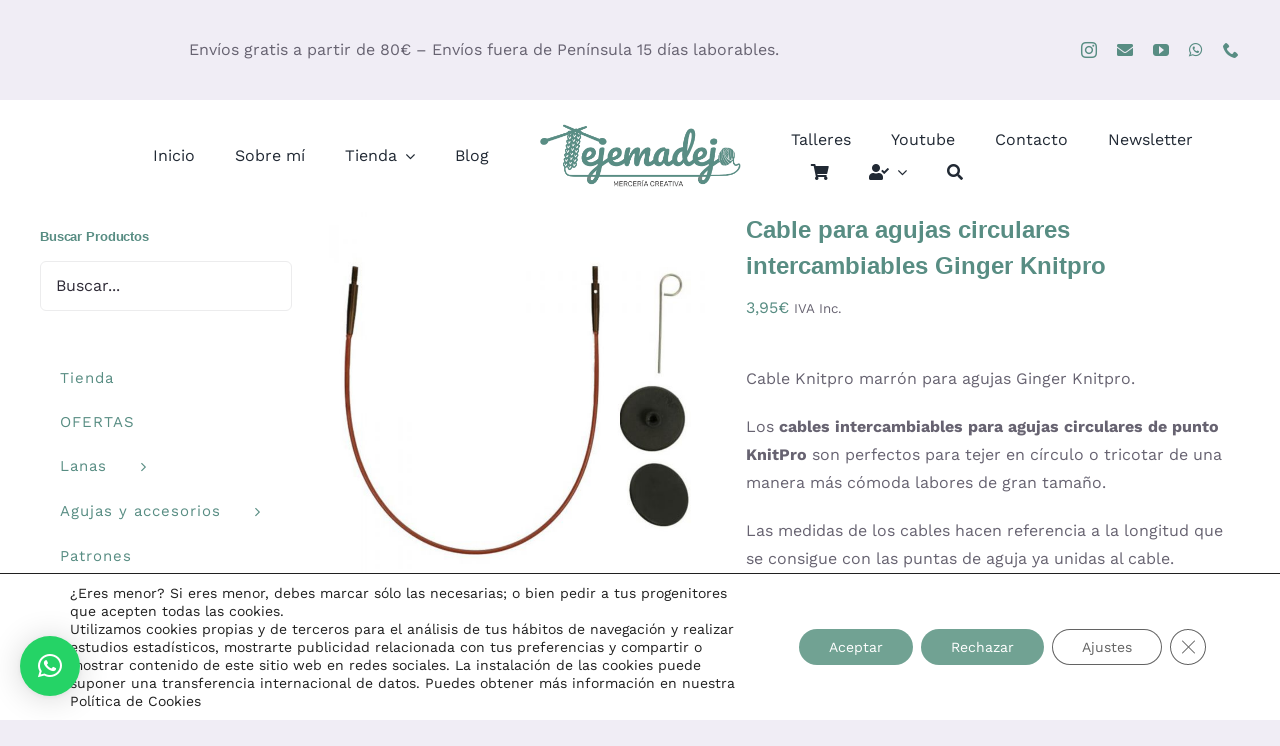

--- FILE ---
content_type: text/html; charset=UTF-8
request_url: https://tejemadeja.com/producto/cable-ginger-knitpro/
body_size: 47312
content:
<!DOCTYPE html>
<html class="avada-html-layout-wide avada-html-header-position-top" dir="ltr" lang="es" prefix="og: https://ogp.me/ns#">
<head>
	<meta http-equiv="X-UA-Compatible" content="IE=edge" />
	<meta http-equiv="Content-Type" content="text/html; charset=utf-8"/>
	<meta name="viewport" content="width=device-width, initial-scale=1" />
	<title>Cable para agujas circulares intercambiables Ginger Knitpro - Mercería creativa</title>

		<!-- All in One SEO 4.9.3 - aioseo.com -->
	<meta name="description" content="Cable Knitpro marrón para agujas Ginger Knitpro. Los cables intercambiables para agujas circulares de punto KnitPro son perfectos para tejer en círculo o tricotar de una manera más cómoda labores de gran tamaño. Las medidas de los cables hacen referencia a la longitud que se consigue con las puntas de aguja ya unidas al cable. Cada paquete incluye: Cable. Llave para cable. 2 tapones para los extremos." />
	<meta name="robots" content="max-image-preview:large" />
	<link rel="canonical" href="https://tejemadeja.com/producto/cable-ginger-knitpro/" />
	<meta name="generator" content="All in One SEO (AIOSEO) 4.9.3" />
		<meta property="og:locale" content="es_ES" />
		<meta property="og:site_name" content="Mercería creativa - Tejemadeja" />
		<meta property="og:type" content="article" />
		<meta property="og:title" content="Cable para agujas circulares intercambiables Ginger Knitpro - Mercería creativa" />
		<meta property="og:description" content="Cable Knitpro marrón para agujas Ginger Knitpro. Los cables intercambiables para agujas circulares de punto KnitPro son perfectos para tejer en círculo o tricotar de una manera más cómoda labores de gran tamaño. Las medidas de los cables hacen referencia a la longitud que se consigue con las puntas de aguja ya unidas al cable. Cada paquete incluye: Cable. Llave para cable. 2 tapones para los extremos." />
		<meta property="og:url" content="https://tejemadeja.com/producto/cable-ginger-knitpro/" />
		<meta property="og:image" content="https://tejemadeja.com/wp-content/uploads/logo400.png" />
		<meta property="og:image:secure_url" content="https://tejemadeja.com/wp-content/uploads/logo400.png" />
		<meta property="og:image:width" content="400" />
		<meta property="og:image:height" content="141" />
		<meta property="article:published_time" content="2022-12-02T10:07:38+00:00" />
		<meta property="article:modified_time" content="2024-11-21T16:57:56+00:00" />
		<meta name="twitter:card" content="summary_large_image" />
		<meta name="twitter:title" content="Cable para agujas circulares intercambiables Ginger Knitpro - Mercería creativa" />
		<meta name="twitter:description" content="Cable Knitpro marrón para agujas Ginger Knitpro. Los cables intercambiables para agujas circulares de punto KnitPro son perfectos para tejer en círculo o tricotar de una manera más cómoda labores de gran tamaño. Las medidas de los cables hacen referencia a la longitud que se consigue con las puntas de aguja ya unidas al cable. Cada paquete incluye: Cable. Llave para cable. 2 tapones para los extremos." />
		<meta name="twitter:image" content="https://tejemadeja.com/wp-content/uploads/logo400.png" />
		<script type="application/ld+json" class="aioseo-schema">
			{"@context":"https:\/\/schema.org","@graph":[{"@type":"BreadcrumbList","@id":"https:\/\/tejemadeja.com\/producto\/cable-ginger-knitpro\/#breadcrumblist","itemListElement":[{"@type":"ListItem","@id":"https:\/\/tejemadeja.com#listItem","position":1,"name":"Inicio","item":"https:\/\/tejemadeja.com","nextItem":{"@type":"ListItem","@id":"https:\/\/tejemadeja.com\/tienda\/#listItem","name":"Tienda"}},{"@type":"ListItem","@id":"https:\/\/tejemadeja.com\/tienda\/#listItem","position":2,"name":"Tienda","item":"https:\/\/tejemadeja.com\/tienda\/","nextItem":{"@type":"ListItem","@id":"https:\/\/tejemadeja.com\/categoria-producto\/marca\/#listItem","name":"Marca"},"previousItem":{"@type":"ListItem","@id":"https:\/\/tejemadeja.com#listItem","name":"Inicio"}},{"@type":"ListItem","@id":"https:\/\/tejemadeja.com\/categoria-producto\/marca\/#listItem","position":3,"name":"Marca","item":"https:\/\/tejemadeja.com\/categoria-producto\/marca\/","nextItem":{"@type":"ListItem","@id":"https:\/\/tejemadeja.com\/categoria-producto\/marca\/knitpro\/#listItem","name":"KnitPro"},"previousItem":{"@type":"ListItem","@id":"https:\/\/tejemadeja.com\/tienda\/#listItem","name":"Tienda"}},{"@type":"ListItem","@id":"https:\/\/tejemadeja.com\/categoria-producto\/marca\/knitpro\/#listItem","position":4,"name":"KnitPro","item":"https:\/\/tejemadeja.com\/categoria-producto\/marca\/knitpro\/","nextItem":{"@type":"ListItem","@id":"https:\/\/tejemadeja.com\/producto\/cable-ginger-knitpro\/#listItem","name":"Cable para agujas circulares intercambiables Ginger Knitpro"},"previousItem":{"@type":"ListItem","@id":"https:\/\/tejemadeja.com\/categoria-producto\/marca\/#listItem","name":"Marca"}},{"@type":"ListItem","@id":"https:\/\/tejemadeja.com\/producto\/cable-ginger-knitpro\/#listItem","position":5,"name":"Cable para agujas circulares intercambiables Ginger Knitpro","previousItem":{"@type":"ListItem","@id":"https:\/\/tejemadeja.com\/categoria-producto\/marca\/knitpro\/#listItem","name":"KnitPro"}}]},{"@type":"ItemPage","@id":"https:\/\/tejemadeja.com\/producto\/cable-ginger-knitpro\/#itempage","url":"https:\/\/tejemadeja.com\/producto\/cable-ginger-knitpro\/","name":"Cable para agujas circulares intercambiables Ginger Knitpro - Mercer\u00eda creativa","description":"Cable Knitpro marr\u00f3n para agujas Ginger Knitpro. Los cables intercambiables para agujas circulares de punto KnitPro son perfectos para tejer en c\u00edrculo o tricotar de una manera m\u00e1s c\u00f3moda labores de gran tama\u00f1o. Las medidas de los cables hacen referencia a la longitud que se consigue con las puntas de aguja ya unidas al cable. Cada paquete incluye: Cable. Llave para cable. 2 tapones para los extremos.","inLanguage":"es-ES","isPartOf":{"@id":"https:\/\/tejemadeja.com\/#website"},"breadcrumb":{"@id":"https:\/\/tejemadeja.com\/producto\/cable-ginger-knitpro\/#breadcrumblist"},"image":{"@type":"ImageObject","url":"https:\/\/tejemadeja.com\/wp-content\/uploads\/Cable-Ginger-40-cm.-marron-Knitpro-REF-31291.jpg","@id":"https:\/\/tejemadeja.com\/producto\/cable-ginger-knitpro\/#mainImage","width":700,"height":700},"primaryImageOfPage":{"@id":"https:\/\/tejemadeja.com\/producto\/cable-ginger-knitpro\/#mainImage"},"datePublished":"2022-12-02T12:07:38+02:00","dateModified":"2024-11-21T18:57:56+02:00"},{"@type":"Person","@id":"https:\/\/tejemadeja.com\/#person","name":"Marta","image":{"@type":"ImageObject","@id":"https:\/\/tejemadeja.com\/producto\/cable-ginger-knitpro\/#personImage","url":"https:\/\/secure.gravatar.com\/avatar\/a8cf9a846cc8bedeb426b405fb43f035c010a63ee0cfed5eb1d761a7a9e13f71?s=96&d=mm&r=g","width":96,"height":96,"caption":"Marta"}},{"@type":"WebSite","@id":"https:\/\/tejemadeja.com\/#website","url":"https:\/\/tejemadeja.com\/","name":"Mercer\u00eda creativa","description":"Tejemadeja","inLanguage":"es-ES","publisher":{"@id":"https:\/\/tejemadeja.com\/#person"}}]}
		</script>
		<!-- All in One SEO -->

<link rel='dns-prefetch' href='//capi-automation.s3.us-east-2.amazonaws.com' />
<link rel="alternate" type="application/rss+xml" title="Mercería creativa &raquo; Feed" href="https://tejemadeja.com/feed/" />
<link rel="alternate" type="application/rss+xml" title="Mercería creativa &raquo; Feed de los comentarios" href="https://tejemadeja.com/comments/feed/" />
								<link rel="icon" href="https://tejemadeja.com/wp-content/uploads/symbol200.png" type="image/png" />
		
					<!-- Apple Touch Icon -->
						<link rel="apple-touch-icon" sizes="180x180" href="https://tejemadeja.com/wp-content/uploads/symbol200.png" type="image/png">
		
					<!-- Android Icon -->
						<link rel="icon" sizes="192x192" href="https://tejemadeja.com/wp-content/uploads/symbol200.png" type="image/png">
		
					<!-- MS Edge Icon -->
						<meta name="msapplication-TileImage" content="https://tejemadeja.com/wp-content/uploads/symbol200.png" type="image/png">
				<link rel="alternate" type="application/rss+xml" title="Mercería creativa &raquo; Comentario Cable para agujas circulares intercambiables Ginger Knitpro del feed" href="https://tejemadeja.com/producto/cable-ginger-knitpro/feed/" />
<link rel="alternate" title="oEmbed (JSON)" type="application/json+oembed" href="https://tejemadeja.com/wp-json/oembed/1.0/embed?url=https%3A%2F%2Ftejemadeja.com%2Fproducto%2Fcable-ginger-knitpro%2F" />
<link rel="alternate" title="oEmbed (XML)" type="text/xml+oembed" href="https://tejemadeja.com/wp-json/oembed/1.0/embed?url=https%3A%2F%2Ftejemadeja.com%2Fproducto%2Fcable-ginger-knitpro%2F&#038;format=xml" />
		<!-- This site uses the Google Analytics by MonsterInsights plugin v9.11.1 - Using Analytics tracking - https://www.monsterinsights.com/ -->
							<script src="//www.googletagmanager.com/gtag/js?id=G-YZ686VYQ56"  data-cfasync="false" data-wpfc-render="false" type="text/javascript" async></script>
			<script data-cfasync="false" data-wpfc-render="false" type="text/javascript">
				var mi_version = '9.11.1';
				var mi_track_user = true;
				var mi_no_track_reason = '';
								var MonsterInsightsDefaultLocations = {"page_location":"https:\/\/tejemadeja.com\/producto\/cable-ginger-knitpro\/"};
								if ( typeof MonsterInsightsPrivacyGuardFilter === 'function' ) {
					var MonsterInsightsLocations = (typeof MonsterInsightsExcludeQuery === 'object') ? MonsterInsightsPrivacyGuardFilter( MonsterInsightsExcludeQuery ) : MonsterInsightsPrivacyGuardFilter( MonsterInsightsDefaultLocations );
				} else {
					var MonsterInsightsLocations = (typeof MonsterInsightsExcludeQuery === 'object') ? MonsterInsightsExcludeQuery : MonsterInsightsDefaultLocations;
				}

								var disableStrs = [
										'ga-disable-G-YZ686VYQ56',
									];

				/* Function to detect opted out users */
				function __gtagTrackerIsOptedOut() {
					for (var index = 0; index < disableStrs.length; index++) {
						if (document.cookie.indexOf(disableStrs[index] + '=true') > -1) {
							return true;
						}
					}

					return false;
				}

				/* Disable tracking if the opt-out cookie exists. */
				if (__gtagTrackerIsOptedOut()) {
					for (var index = 0; index < disableStrs.length; index++) {
						window[disableStrs[index]] = true;
					}
				}

				/* Opt-out function */
				function __gtagTrackerOptout() {
					for (var index = 0; index < disableStrs.length; index++) {
						document.cookie = disableStrs[index] + '=true; expires=Thu, 31 Dec 2099 23:59:59 UTC; path=/';
						window[disableStrs[index]] = true;
					}
				}

				if ('undefined' === typeof gaOptout) {
					function gaOptout() {
						__gtagTrackerOptout();
					}
				}
								window.dataLayer = window.dataLayer || [];

				window.MonsterInsightsDualTracker = {
					helpers: {},
					trackers: {},
				};
				if (mi_track_user) {
					function __gtagDataLayer() {
						dataLayer.push(arguments);
					}

					function __gtagTracker(type, name, parameters) {
						if (!parameters) {
							parameters = {};
						}

						if (parameters.send_to) {
							__gtagDataLayer.apply(null, arguments);
							return;
						}

						if (type === 'event') {
														parameters.send_to = monsterinsights_frontend.v4_id;
							var hookName = name;
							if (typeof parameters['event_category'] !== 'undefined') {
								hookName = parameters['event_category'] + ':' + name;
							}

							if (typeof MonsterInsightsDualTracker.trackers[hookName] !== 'undefined') {
								MonsterInsightsDualTracker.trackers[hookName](parameters);
							} else {
								__gtagDataLayer('event', name, parameters);
							}
							
						} else {
							__gtagDataLayer.apply(null, arguments);
						}
					}

					__gtagTracker('js', new Date());
					__gtagTracker('set', {
						'developer_id.dZGIzZG': true,
											});
					if ( MonsterInsightsLocations.page_location ) {
						__gtagTracker('set', MonsterInsightsLocations);
					}
										__gtagTracker('config', 'G-YZ686VYQ56', {"forceSSL":"true","link_attribution":"true"} );
										window.gtag = __gtagTracker;										(function () {
						/* https://developers.google.com/analytics/devguides/collection/analyticsjs/ */
						/* ga and __gaTracker compatibility shim. */
						var noopfn = function () {
							return null;
						};
						var newtracker = function () {
							return new Tracker();
						};
						var Tracker = function () {
							return null;
						};
						var p = Tracker.prototype;
						p.get = noopfn;
						p.set = noopfn;
						p.send = function () {
							var args = Array.prototype.slice.call(arguments);
							args.unshift('send');
							__gaTracker.apply(null, args);
						};
						var __gaTracker = function () {
							var len = arguments.length;
							if (len === 0) {
								return;
							}
							var f = arguments[len - 1];
							if (typeof f !== 'object' || f === null || typeof f.hitCallback !== 'function') {
								if ('send' === arguments[0]) {
									var hitConverted, hitObject = false, action;
									if ('event' === arguments[1]) {
										if ('undefined' !== typeof arguments[3]) {
											hitObject = {
												'eventAction': arguments[3],
												'eventCategory': arguments[2],
												'eventLabel': arguments[4],
												'value': arguments[5] ? arguments[5] : 1,
											}
										}
									}
									if ('pageview' === arguments[1]) {
										if ('undefined' !== typeof arguments[2]) {
											hitObject = {
												'eventAction': 'page_view',
												'page_path': arguments[2],
											}
										}
									}
									if (typeof arguments[2] === 'object') {
										hitObject = arguments[2];
									}
									if (typeof arguments[5] === 'object') {
										Object.assign(hitObject, arguments[5]);
									}
									if ('undefined' !== typeof arguments[1].hitType) {
										hitObject = arguments[1];
										if ('pageview' === hitObject.hitType) {
											hitObject.eventAction = 'page_view';
										}
									}
									if (hitObject) {
										action = 'timing' === arguments[1].hitType ? 'timing_complete' : hitObject.eventAction;
										hitConverted = mapArgs(hitObject);
										__gtagTracker('event', action, hitConverted);
									}
								}
								return;
							}

							function mapArgs(args) {
								var arg, hit = {};
								var gaMap = {
									'eventCategory': 'event_category',
									'eventAction': 'event_action',
									'eventLabel': 'event_label',
									'eventValue': 'event_value',
									'nonInteraction': 'non_interaction',
									'timingCategory': 'event_category',
									'timingVar': 'name',
									'timingValue': 'value',
									'timingLabel': 'event_label',
									'page': 'page_path',
									'location': 'page_location',
									'title': 'page_title',
									'referrer' : 'page_referrer',
								};
								for (arg in args) {
																		if (!(!args.hasOwnProperty(arg) || !gaMap.hasOwnProperty(arg))) {
										hit[gaMap[arg]] = args[arg];
									} else {
										hit[arg] = args[arg];
									}
								}
								return hit;
							}

							try {
								f.hitCallback();
							} catch (ex) {
							}
						};
						__gaTracker.create = newtracker;
						__gaTracker.getByName = newtracker;
						__gaTracker.getAll = function () {
							return [];
						};
						__gaTracker.remove = noopfn;
						__gaTracker.loaded = true;
						window['__gaTracker'] = __gaTracker;
					})();
									} else {
										console.log("");
					(function () {
						function __gtagTracker() {
							return null;
						}

						window['__gtagTracker'] = __gtagTracker;
						window['gtag'] = __gtagTracker;
					})();
									}
			</script>
							<!-- / Google Analytics by MonsterInsights -->
		<style id='wp-img-auto-sizes-contain-inline-css' type='text/css'>
img:is([sizes=auto i],[sizes^="auto," i]){contain-intrinsic-size:3000px 1500px}
/*# sourceURL=wp-img-auto-sizes-contain-inline-css */
</style>
<link rel='stylesheet' id='wdp_cart-summary-css' href='https://tejemadeja.com/wp-content/plugins/advanced-dynamic-pricing-for-woocommerce/BaseVersion/assets/css/cart-summary.css?ver=4.10.5' type='text/css' media='all' />
<style id='woocommerce-inline-inline-css' type='text/css'>
.woocommerce form .form-row .required { visibility: visible; }
/*# sourceURL=woocommerce-inline-inline-css */
</style>
<link rel='stylesheet' id='woo-variation-swatches-css' href='https://tejemadeja.com/wp-content/plugins/woo-variation-swatches/assets/css/frontend.min.css?ver=1763543601' type='text/css' media='all' />
<style id='woo-variation-swatches-inline-css' type='text/css'>
:root {
--wvs-tick:url("data:image/svg+xml;utf8,%3Csvg filter='drop-shadow(0px 0px 2px rgb(0 0 0 / .8))' xmlns='http://www.w3.org/2000/svg'  viewBox='0 0 30 30'%3E%3Cpath fill='none' stroke='%23ffffff' stroke-linecap='round' stroke-linejoin='round' stroke-width='4' d='M4 16L11 23 27 7'/%3E%3C/svg%3E");

--wvs-cross:url("data:image/svg+xml;utf8,%3Csvg filter='drop-shadow(0px 0px 5px rgb(255 255 255 / .6))' xmlns='http://www.w3.org/2000/svg' width='72px' height='72px' viewBox='0 0 24 24'%3E%3Cpath fill='none' stroke='%2371a293' stroke-linecap='round' stroke-width='0.6' d='M5 5L19 19M19 5L5 19'/%3E%3C/svg%3E");
--wvs-single-product-item-width:40px;
--wvs-single-product-item-height:40px;
--wvs-single-product-item-font-size:16px}
/*# sourceURL=woo-variation-swatches-inline-css */
</style>
<link rel='stylesheet' id='newsletter-css' href='https://tejemadeja.com/wp-content/plugins/newsletter/style.css?ver=9.1.0' type='text/css' media='all' />
<link rel='stylesheet' id='moove_gdpr_frontend-css' href='https://tejemadeja.com/wp-content/plugins/gdpr-cookie-compliance/dist/styles/gdpr-main-nf.css?ver=5.0.9' type='text/css' media='all' />
<style id='moove_gdpr_frontend-inline-css' type='text/css'>
				#moove_gdpr_cookie_modal .moove-gdpr-modal-content .moove-gdpr-tab-main h3.tab-title, 
				#moove_gdpr_cookie_modal .moove-gdpr-modal-content .moove-gdpr-tab-main span.tab-title,
				#moove_gdpr_cookie_modal .moove-gdpr-modal-content .moove-gdpr-modal-left-content #moove-gdpr-menu li a, 
				#moove_gdpr_cookie_modal .moove-gdpr-modal-content .moove-gdpr-modal-left-content #moove-gdpr-menu li button,
				#moove_gdpr_cookie_modal .moove-gdpr-modal-content .moove-gdpr-modal-left-content .moove-gdpr-branding-cnt a,
				#moove_gdpr_cookie_modal .moove-gdpr-modal-content .moove-gdpr-modal-footer-content .moove-gdpr-button-holder a.mgbutton, 
				#moove_gdpr_cookie_modal .moove-gdpr-modal-content .moove-gdpr-modal-footer-content .moove-gdpr-button-holder button.mgbutton,
				#moove_gdpr_cookie_modal .cookie-switch .cookie-slider:after, 
				#moove_gdpr_cookie_modal .cookie-switch .slider:after, 
				#moove_gdpr_cookie_modal .switch .cookie-slider:after, 
				#moove_gdpr_cookie_modal .switch .slider:after,
				#moove_gdpr_cookie_info_bar .moove-gdpr-info-bar-container .moove-gdpr-info-bar-content p, 
				#moove_gdpr_cookie_info_bar .moove-gdpr-info-bar-container .moove-gdpr-info-bar-content p a,
				#moove_gdpr_cookie_info_bar .moove-gdpr-info-bar-container .moove-gdpr-info-bar-content a.mgbutton, 
				#moove_gdpr_cookie_info_bar .moove-gdpr-info-bar-container .moove-gdpr-info-bar-content button.mgbutton,
				#moove_gdpr_cookie_modal .moove-gdpr-modal-content .moove-gdpr-tab-main .moove-gdpr-tab-main-content h1, 
				#moove_gdpr_cookie_modal .moove-gdpr-modal-content .moove-gdpr-tab-main .moove-gdpr-tab-main-content h2, 
				#moove_gdpr_cookie_modal .moove-gdpr-modal-content .moove-gdpr-tab-main .moove-gdpr-tab-main-content h3, 
				#moove_gdpr_cookie_modal .moove-gdpr-modal-content .moove-gdpr-tab-main .moove-gdpr-tab-main-content h4, 
				#moove_gdpr_cookie_modal .moove-gdpr-modal-content .moove-gdpr-tab-main .moove-gdpr-tab-main-content h5, 
				#moove_gdpr_cookie_modal .moove-gdpr-modal-content .moove-gdpr-tab-main .moove-gdpr-tab-main-content h6,
				#moove_gdpr_cookie_modal .moove-gdpr-modal-content.moove_gdpr_modal_theme_v2 .moove-gdpr-modal-title .tab-title,
				#moove_gdpr_cookie_modal .moove-gdpr-modal-content.moove_gdpr_modal_theme_v2 .moove-gdpr-tab-main h3.tab-title, 
				#moove_gdpr_cookie_modal .moove-gdpr-modal-content.moove_gdpr_modal_theme_v2 .moove-gdpr-tab-main span.tab-title,
				#moove_gdpr_cookie_modal .moove-gdpr-modal-content.moove_gdpr_modal_theme_v2 .moove-gdpr-branding-cnt a {
					font-weight: inherit				}
			#moove_gdpr_cookie_modal,#moove_gdpr_cookie_info_bar,.gdpr_cookie_settings_shortcode_content{font-family:inherit}#moove_gdpr_save_popup_settings_button{background-color:#373737;color:#fff}#moove_gdpr_save_popup_settings_button:hover{background-color:#000}#moove_gdpr_cookie_info_bar .moove-gdpr-info-bar-container .moove-gdpr-info-bar-content a.mgbutton,#moove_gdpr_cookie_info_bar .moove-gdpr-info-bar-container .moove-gdpr-info-bar-content button.mgbutton{background-color:#71a293}#moove_gdpr_cookie_modal .moove-gdpr-modal-content .moove-gdpr-modal-footer-content .moove-gdpr-button-holder a.mgbutton,#moove_gdpr_cookie_modal .moove-gdpr-modal-content .moove-gdpr-modal-footer-content .moove-gdpr-button-holder button.mgbutton,.gdpr_cookie_settings_shortcode_content .gdpr-shr-button.button-green{background-color:#71a293;border-color:#71a293}#moove_gdpr_cookie_modal .moove-gdpr-modal-content .moove-gdpr-modal-footer-content .moove-gdpr-button-holder a.mgbutton:hover,#moove_gdpr_cookie_modal .moove-gdpr-modal-content .moove-gdpr-modal-footer-content .moove-gdpr-button-holder button.mgbutton:hover,.gdpr_cookie_settings_shortcode_content .gdpr-shr-button.button-green:hover{background-color:#fff;color:#71a293}#moove_gdpr_cookie_modal .moove-gdpr-modal-content .moove-gdpr-modal-close i,#moove_gdpr_cookie_modal .moove-gdpr-modal-content .moove-gdpr-modal-close span.gdpr-icon{background-color:#71a293;border:1px solid #71a293}#moove_gdpr_cookie_info_bar span.moove-gdpr-infobar-allow-all.focus-g,#moove_gdpr_cookie_info_bar span.moove-gdpr-infobar-allow-all:focus,#moove_gdpr_cookie_info_bar button.moove-gdpr-infobar-allow-all.focus-g,#moove_gdpr_cookie_info_bar button.moove-gdpr-infobar-allow-all:focus,#moove_gdpr_cookie_info_bar span.moove-gdpr-infobar-reject-btn.focus-g,#moove_gdpr_cookie_info_bar span.moove-gdpr-infobar-reject-btn:focus,#moove_gdpr_cookie_info_bar button.moove-gdpr-infobar-reject-btn.focus-g,#moove_gdpr_cookie_info_bar button.moove-gdpr-infobar-reject-btn:focus,#moove_gdpr_cookie_info_bar span.change-settings-button.focus-g,#moove_gdpr_cookie_info_bar span.change-settings-button:focus,#moove_gdpr_cookie_info_bar button.change-settings-button.focus-g,#moove_gdpr_cookie_info_bar button.change-settings-button:focus{-webkit-box-shadow:0 0 1px 3px #71a293;-moz-box-shadow:0 0 1px 3px #71a293;box-shadow:0 0 1px 3px #71a293}#moove_gdpr_cookie_modal .moove-gdpr-modal-content .moove-gdpr-modal-close i:hover,#moove_gdpr_cookie_modal .moove-gdpr-modal-content .moove-gdpr-modal-close span.gdpr-icon:hover,#moove_gdpr_cookie_info_bar span[data-href]>u.change-settings-button{color:#71a293}#moove_gdpr_cookie_modal .moove-gdpr-modal-content .moove-gdpr-modal-left-content #moove-gdpr-menu li.menu-item-selected a span.gdpr-icon,#moove_gdpr_cookie_modal .moove-gdpr-modal-content .moove-gdpr-modal-left-content #moove-gdpr-menu li.menu-item-selected button span.gdpr-icon{color:inherit}#moove_gdpr_cookie_modal .moove-gdpr-modal-content .moove-gdpr-modal-left-content #moove-gdpr-menu li a span.gdpr-icon,#moove_gdpr_cookie_modal .moove-gdpr-modal-content .moove-gdpr-modal-left-content #moove-gdpr-menu li button span.gdpr-icon{color:inherit}#moove_gdpr_cookie_modal .gdpr-acc-link{line-height:0;font-size:0;color:transparent;position:absolute}#moove_gdpr_cookie_modal .moove-gdpr-modal-content .moove-gdpr-modal-close:hover i,#moove_gdpr_cookie_modal .moove-gdpr-modal-content .moove-gdpr-modal-left-content #moove-gdpr-menu li a,#moove_gdpr_cookie_modal .moove-gdpr-modal-content .moove-gdpr-modal-left-content #moove-gdpr-menu li button,#moove_gdpr_cookie_modal .moove-gdpr-modal-content .moove-gdpr-modal-left-content #moove-gdpr-menu li button i,#moove_gdpr_cookie_modal .moove-gdpr-modal-content .moove-gdpr-modal-left-content #moove-gdpr-menu li a i,#moove_gdpr_cookie_modal .moove-gdpr-modal-content .moove-gdpr-tab-main .moove-gdpr-tab-main-content a:hover,#moove_gdpr_cookie_info_bar.moove-gdpr-dark-scheme .moove-gdpr-info-bar-container .moove-gdpr-info-bar-content a.mgbutton:hover,#moove_gdpr_cookie_info_bar.moove-gdpr-dark-scheme .moove-gdpr-info-bar-container .moove-gdpr-info-bar-content button.mgbutton:hover,#moove_gdpr_cookie_info_bar.moove-gdpr-dark-scheme .moove-gdpr-info-bar-container .moove-gdpr-info-bar-content a:hover,#moove_gdpr_cookie_info_bar.moove-gdpr-dark-scheme .moove-gdpr-info-bar-container .moove-gdpr-info-bar-content button:hover,#moove_gdpr_cookie_info_bar.moove-gdpr-dark-scheme .moove-gdpr-info-bar-container .moove-gdpr-info-bar-content span.change-settings-button:hover,#moove_gdpr_cookie_info_bar.moove-gdpr-dark-scheme .moove-gdpr-info-bar-container .moove-gdpr-info-bar-content button.change-settings-button:hover,#moove_gdpr_cookie_info_bar.moove-gdpr-dark-scheme .moove-gdpr-info-bar-container .moove-gdpr-info-bar-content u.change-settings-button:hover,#moove_gdpr_cookie_info_bar span[data-href]>u.change-settings-button,#moove_gdpr_cookie_info_bar.moove-gdpr-dark-scheme .moove-gdpr-info-bar-container .moove-gdpr-info-bar-content a.mgbutton.focus-g,#moove_gdpr_cookie_info_bar.moove-gdpr-dark-scheme .moove-gdpr-info-bar-container .moove-gdpr-info-bar-content button.mgbutton.focus-g,#moove_gdpr_cookie_info_bar.moove-gdpr-dark-scheme .moove-gdpr-info-bar-container .moove-gdpr-info-bar-content a.focus-g,#moove_gdpr_cookie_info_bar.moove-gdpr-dark-scheme .moove-gdpr-info-bar-container .moove-gdpr-info-bar-content button.focus-g,#moove_gdpr_cookie_info_bar.moove-gdpr-dark-scheme .moove-gdpr-info-bar-container .moove-gdpr-info-bar-content a.mgbutton:focus,#moove_gdpr_cookie_info_bar.moove-gdpr-dark-scheme .moove-gdpr-info-bar-container .moove-gdpr-info-bar-content button.mgbutton:focus,#moove_gdpr_cookie_info_bar.moove-gdpr-dark-scheme .moove-gdpr-info-bar-container .moove-gdpr-info-bar-content a:focus,#moove_gdpr_cookie_info_bar.moove-gdpr-dark-scheme .moove-gdpr-info-bar-container .moove-gdpr-info-bar-content button:focus,#moove_gdpr_cookie_info_bar.moove-gdpr-dark-scheme .moove-gdpr-info-bar-container .moove-gdpr-info-bar-content span.change-settings-button.focus-g,span.change-settings-button:focus,button.change-settings-button.focus-g,button.change-settings-button:focus,#moove_gdpr_cookie_info_bar.moove-gdpr-dark-scheme .moove-gdpr-info-bar-container .moove-gdpr-info-bar-content u.change-settings-button.focus-g,#moove_gdpr_cookie_info_bar.moove-gdpr-dark-scheme .moove-gdpr-info-bar-container .moove-gdpr-info-bar-content u.change-settings-button:focus{color:#71a293}#moove_gdpr_cookie_modal .moove-gdpr-branding.focus-g span,#moove_gdpr_cookie_modal .moove-gdpr-modal-content .moove-gdpr-tab-main a.focus-g,#moove_gdpr_cookie_modal .moove-gdpr-modal-content .moove-gdpr-tab-main .gdpr-cd-details-toggle.focus-g{color:#71a293}#moove_gdpr_cookie_modal.gdpr_lightbox-hide{display:none}
/*# sourceURL=moove_gdpr_frontend-inline-css */
</style>
<link rel='stylesheet' id='fusion-dynamic-css-css' href='https://tejemadeja.com/wp-content/uploads/fusion-styles/a4f14ca0d822e7f24507d69dd58c339c.min.css?ver=3.14.2' type='text/css' media='all' />
<link rel='stylesheet' id='wdp_pricing-table-css' href='https://tejemadeja.com/wp-content/plugins/advanced-dynamic-pricing-for-woocommerce/BaseVersion/assets/css/pricing-table.css?ver=4.10.5' type='text/css' media='all' />
<link rel='stylesheet' id='wdp_deals-table-css' href='https://tejemadeja.com/wp-content/plugins/advanced-dynamic-pricing-for-woocommerce/BaseVersion/assets/css/deals-table.css?ver=4.10.5' type='text/css' media='all' />
<script type="text/javascript" src="https://tejemadeja.com/wp-content/plugins/google-analytics-for-wordpress/assets/js/frontend-gtag.min.js?ver=9.11.1" id="monsterinsights-frontend-script-js" async="async" data-wp-strategy="async"></script>
<script data-cfasync="false" data-wpfc-render="false" type="text/javascript" id='monsterinsights-frontend-script-js-extra'>/* <![CDATA[ */
var monsterinsights_frontend = {"js_events_tracking":"true","download_extensions":"doc,pdf,ppt,zip,xls,docx,pptx,xlsx","inbound_paths":"[{\"path\":\"\\\/go\\\/\",\"label\":\"affiliate\"},{\"path\":\"\\\/recommend\\\/\",\"label\":\"affiliate\"}]","home_url":"https:\/\/tejemadeja.com","hash_tracking":"false","v4_id":"G-YZ686VYQ56"};/* ]]> */
</script>
<script type="text/javascript" src="https://tejemadeja.com/wp-includes/js/jquery/jquery.min.js?ver=3.7.1" id="jquery-core-js"></script>
<script type="text/javascript" src="https://tejemadeja.com/wp-content/plugins/woocommerce/assets/js/jquery-blockui/jquery.blockUI.min.js?ver=2.7.0-wc.10.4.3" id="wc-jquery-blockui-js" data-wp-strategy="defer"></script>
<script type="text/javascript" id="wc-add-to-cart-js-extra">
/* <![CDATA[ */
var wc_add_to_cart_params = {"ajax_url":"/wp-admin/admin-ajax.php","wc_ajax_url":"/?wc-ajax=%%endpoint%%","i18n_view_cart":"Ver carrito","cart_url":"https://tejemadeja.com/carrito/","is_cart":"","cart_redirect_after_add":"no"};
//# sourceURL=wc-add-to-cart-js-extra
/* ]]> */
</script>
<script type="text/javascript" src="https://tejemadeja.com/wp-content/plugins/woocommerce/assets/js/frontend/add-to-cart.min.js?ver=10.4.3" id="wc-add-to-cart-js" defer="defer" data-wp-strategy="defer"></script>
<script type="text/javascript" src="https://tejemadeja.com/wp-content/plugins/woocommerce/assets/js/flexslider/jquery.flexslider.min.js?ver=2.7.2-wc.10.4.3" id="wc-flexslider-js" defer="defer" data-wp-strategy="defer"></script>
<script type="text/javascript" id="wc-single-product-js-extra">
/* <![CDATA[ */
var wc_single_product_params = {"i18n_required_rating_text":"Por favor elige una puntuaci\u00f3n","i18n_rating_options":["1 de 5 estrellas","2 de 5 estrellas","3 de 5 estrellas","4 de 5 estrellas","5 de 5 estrellas"],"i18n_product_gallery_trigger_text":"Ver galer\u00eda de im\u00e1genes a pantalla completa","review_rating_required":"yes","flexslider":{"rtl":false,"animation":"slide","smoothHeight":true,"directionNav":true,"controlNav":"thumbnails","slideshow":false,"animationSpeed":500,"animationLoop":false,"allowOneSlide":false,"prevText":"\u003Ci class=\"awb-icon-angle-left\"\u003E\u003C/i\u003E","nextText":"\u003Ci class=\"awb-icon-angle-right\"\u003E\u003C/i\u003E"},"zoom_enabled":"","zoom_options":[],"photoswipe_enabled":"","photoswipe_options":{"shareEl":false,"closeOnScroll":false,"history":false,"hideAnimationDuration":0,"showAnimationDuration":0},"flexslider_enabled":"1"};
//# sourceURL=wc-single-product-js-extra
/* ]]> */
</script>
<script type="text/javascript" src="https://tejemadeja.com/wp-content/plugins/woocommerce/assets/js/frontend/single-product.min.js?ver=10.4.3" id="wc-single-product-js" defer="defer" data-wp-strategy="defer"></script>
<script type="text/javascript" src="https://tejemadeja.com/wp-content/plugins/woocommerce/assets/js/js-cookie/js.cookie.min.js?ver=2.1.4-wc.10.4.3" id="wc-js-cookie-js" defer="defer" data-wp-strategy="defer"></script>
<script type="text/javascript" id="woocommerce-js-extra">
/* <![CDATA[ */
var woocommerce_params = {"ajax_url":"/wp-admin/admin-ajax.php","wc_ajax_url":"/?wc-ajax=%%endpoint%%","i18n_password_show":"Mostrar contrase\u00f1a","i18n_password_hide":"Ocultar contrase\u00f1a"};
//# sourceURL=woocommerce-js-extra
/* ]]> */
</script>
<script type="text/javascript" src="https://tejemadeja.com/wp-content/plugins/woocommerce/assets/js/frontend/woocommerce.min.js?ver=10.4.3" id="woocommerce-js" defer="defer" data-wp-strategy="defer"></script>
<link rel="https://api.w.org/" href="https://tejemadeja.com/wp-json/" /><link rel="alternate" title="JSON" type="application/json" href="https://tejemadeja.com/wp-json/wp/v2/product/3113" /><link rel="EditURI" type="application/rsd+xml" title="RSD" href="https://tejemadeja.com/xmlrpc.php?rsd" />
<meta name="generator" content="WordPress 6.9" />
<meta name="generator" content="WooCommerce 10.4.3" />
<link rel='shortlink' href='https://tejemadeja.com/?p=3113' />
<meta name="cdp-version" content="1.5.0" />
<!-- This website runs the Product Feed PRO for WooCommerce by AdTribes.io plugin - version woocommercesea_option_installed_version -->
<style type="text/css" id="css-fb-visibility">@media screen and (max-width: 640px){.fusion-no-small-visibility{display:none !important;}body .sm-text-align-center{text-align:center !important;}body .sm-text-align-left{text-align:left !important;}body .sm-text-align-right{text-align:right !important;}body .sm-text-align-justify{text-align:justify !important;}body .sm-flex-align-center{justify-content:center !important;}body .sm-flex-align-flex-start{justify-content:flex-start !important;}body .sm-flex-align-flex-end{justify-content:flex-end !important;}body .sm-mx-auto{margin-left:auto !important;margin-right:auto !important;}body .sm-ml-auto{margin-left:auto !important;}body .sm-mr-auto{margin-right:auto !important;}body .fusion-absolute-position-small{position:absolute;width:100%;}.awb-sticky.awb-sticky-small{ position: sticky; top: var(--awb-sticky-offset,0); }}@media screen and (min-width: 641px) and (max-width: 900px){.fusion-no-medium-visibility{display:none !important;}body .md-text-align-center{text-align:center !important;}body .md-text-align-left{text-align:left !important;}body .md-text-align-right{text-align:right !important;}body .md-text-align-justify{text-align:justify !important;}body .md-flex-align-center{justify-content:center !important;}body .md-flex-align-flex-start{justify-content:flex-start !important;}body .md-flex-align-flex-end{justify-content:flex-end !important;}body .md-mx-auto{margin-left:auto !important;margin-right:auto !important;}body .md-ml-auto{margin-left:auto !important;}body .md-mr-auto{margin-right:auto !important;}body .fusion-absolute-position-medium{position:absolute;width:100%;}.awb-sticky.awb-sticky-medium{ position: sticky; top: var(--awb-sticky-offset,0); }}@media screen and (min-width: 901px){.fusion-no-large-visibility{display:none !important;}body .lg-text-align-center{text-align:center !important;}body .lg-text-align-left{text-align:left !important;}body .lg-text-align-right{text-align:right !important;}body .lg-text-align-justify{text-align:justify !important;}body .lg-flex-align-center{justify-content:center !important;}body .lg-flex-align-flex-start{justify-content:flex-start !important;}body .lg-flex-align-flex-end{justify-content:flex-end !important;}body .lg-mx-auto{margin-left:auto !important;margin-right:auto !important;}body .lg-ml-auto{margin-left:auto !important;}body .lg-mr-auto{margin-right:auto !important;}body .fusion-absolute-position-large{position:absolute;width:100%;}.awb-sticky.awb-sticky-large{ position: sticky; top: var(--awb-sticky-offset,0); }}</style>	<noscript><style>.woocommerce-product-gallery{ opacity: 1 !important; }</style></noscript>
	        <style type="text/css">
            .wdp_bulk_table_content .wdp_pricing_table_caption { color: #6d6d6d ! important} .wdp_bulk_table_content table thead td { color: #6d6d6d ! important} .wdp_bulk_table_content table thead td { background-color: #efefef ! important} .wdp_bulk_table_content table thead td { higlight_background_color-color: #efefef ! important} .wdp_bulk_table_content table thead td { higlight_text_color: #6d6d6d ! important} .wdp_bulk_table_content table tbody td { color: #6d6d6d ! important} .wdp_bulk_table_content table tbody td { background-color: #ffffff ! important} .wdp_bulk_table_content .wdp_pricing_table_footer { color: #6d6d6d ! important}        </style>
        			<script  type="text/javascript">
				!function(f,b,e,v,n,t,s){if(f.fbq)return;n=f.fbq=function(){n.callMethod?
					n.callMethod.apply(n,arguments):n.queue.push(arguments)};if(!f._fbq)f._fbq=n;
					n.push=n;n.loaded=!0;n.version='2.0';n.queue=[];t=b.createElement(e);t.async=!0;
					t.src=v;s=b.getElementsByTagName(e)[0];s.parentNode.insertBefore(t,s)}(window,
					document,'script','https://connect.facebook.net/en_US/fbevents.js');
			</script>
			<!-- WooCommerce Facebook Integration Begin -->
			<script  type="text/javascript">

				fbq('init', '1297979241128819', {}, {
    "agent": "woocommerce_0-10.4.3-3.5.15"
});

				document.addEventListener( 'DOMContentLoaded', function() {
					// Insert placeholder for events injected when a product is added to the cart through AJAX.
					document.body.insertAdjacentHTML( 'beforeend', '<div class=\"wc-facebook-pixel-event-placeholder\"></div>' );
				}, false );

			</script>
			<!-- WooCommerce Facebook Integration End -->
					<script type="text/javascript">
			var doc = document.documentElement;
			doc.setAttribute( 'data-useragent', navigator.userAgent );
		</script>
		
	<!-- Google tag (gtag.js) -->
<script async src="https://www.googletagmanager.com/gtag/js?id=G-YZ686VYQ56"></script>
<script>
  window.dataLayer = window.dataLayer || [];
  function gtag(){dataLayer.push(arguments);}
  gtag('js', new Date());

  gtag('config', 'G-YZ686VYQ56');
</script>
<meta name="facebook-domain-verification" content="df53clmxg41yftx5r5nihbjq0h2eo4" /><style id='global-styles-inline-css' type='text/css'>
:root{--wp--preset--aspect-ratio--square: 1;--wp--preset--aspect-ratio--4-3: 4/3;--wp--preset--aspect-ratio--3-4: 3/4;--wp--preset--aspect-ratio--3-2: 3/2;--wp--preset--aspect-ratio--2-3: 2/3;--wp--preset--aspect-ratio--16-9: 16/9;--wp--preset--aspect-ratio--9-16: 9/16;--wp--preset--color--black: #000000;--wp--preset--color--cyan-bluish-gray: #abb8c3;--wp--preset--color--white: #ffffff;--wp--preset--color--pale-pink: #f78da7;--wp--preset--color--vivid-red: #cf2e2e;--wp--preset--color--luminous-vivid-orange: #ff6900;--wp--preset--color--luminous-vivid-amber: #fcb900;--wp--preset--color--light-green-cyan: #7bdcb5;--wp--preset--color--vivid-green-cyan: #00d084;--wp--preset--color--pale-cyan-blue: #8ed1fc;--wp--preset--color--vivid-cyan-blue: #0693e3;--wp--preset--color--vivid-purple: #9b51e0;--wp--preset--color--awb-color-1: #ffffff;--wp--preset--color--awb-color-2: #f9f1f2;--wp--preset--color--awb-color-3: #f0edf5;--wp--preset--color--awb-color-4: #ececed;--wp--preset--color--awb-color-5: #588d83;--wp--preset--color--awb-color-6: #b2afba;--wp--preset--color--awb-color-7: #676371;--wp--preset--color--awb-color-8: #2f2b37;--wp--preset--gradient--vivid-cyan-blue-to-vivid-purple: linear-gradient(135deg,rgb(6,147,227) 0%,rgb(155,81,224) 100%);--wp--preset--gradient--light-green-cyan-to-vivid-green-cyan: linear-gradient(135deg,rgb(122,220,180) 0%,rgb(0,208,130) 100%);--wp--preset--gradient--luminous-vivid-amber-to-luminous-vivid-orange: linear-gradient(135deg,rgb(252,185,0) 0%,rgb(255,105,0) 100%);--wp--preset--gradient--luminous-vivid-orange-to-vivid-red: linear-gradient(135deg,rgb(255,105,0) 0%,rgb(207,46,46) 100%);--wp--preset--gradient--very-light-gray-to-cyan-bluish-gray: linear-gradient(135deg,rgb(238,238,238) 0%,rgb(169,184,195) 100%);--wp--preset--gradient--cool-to-warm-spectrum: linear-gradient(135deg,rgb(74,234,220) 0%,rgb(151,120,209) 20%,rgb(207,42,186) 40%,rgb(238,44,130) 60%,rgb(251,105,98) 80%,rgb(254,248,76) 100%);--wp--preset--gradient--blush-light-purple: linear-gradient(135deg,rgb(255,206,236) 0%,rgb(152,150,240) 100%);--wp--preset--gradient--blush-bordeaux: linear-gradient(135deg,rgb(254,205,165) 0%,rgb(254,45,45) 50%,rgb(107,0,62) 100%);--wp--preset--gradient--luminous-dusk: linear-gradient(135deg,rgb(255,203,112) 0%,rgb(199,81,192) 50%,rgb(65,88,208) 100%);--wp--preset--gradient--pale-ocean: linear-gradient(135deg,rgb(255,245,203) 0%,rgb(182,227,212) 50%,rgb(51,167,181) 100%);--wp--preset--gradient--electric-grass: linear-gradient(135deg,rgb(202,248,128) 0%,rgb(113,206,126) 100%);--wp--preset--gradient--midnight: linear-gradient(135deg,rgb(2,3,129) 0%,rgb(40,116,252) 100%);--wp--preset--font-size--small: 12px;--wp--preset--font-size--medium: 20px;--wp--preset--font-size--large: 24px;--wp--preset--font-size--x-large: 42px;--wp--preset--font-size--normal: 16px;--wp--preset--font-size--xlarge: 32px;--wp--preset--font-size--huge: 48px;--wp--preset--spacing--20: 0.44rem;--wp--preset--spacing--30: 0.67rem;--wp--preset--spacing--40: 1rem;--wp--preset--spacing--50: 1.5rem;--wp--preset--spacing--60: 2.25rem;--wp--preset--spacing--70: 3.38rem;--wp--preset--spacing--80: 5.06rem;--wp--preset--shadow--natural: 6px 6px 9px rgba(0, 0, 0, 0.2);--wp--preset--shadow--deep: 12px 12px 50px rgba(0, 0, 0, 0.4);--wp--preset--shadow--sharp: 6px 6px 0px rgba(0, 0, 0, 0.2);--wp--preset--shadow--outlined: 6px 6px 0px -3px rgb(255, 255, 255), 6px 6px rgb(0, 0, 0);--wp--preset--shadow--crisp: 6px 6px 0px rgb(0, 0, 0);}:where(.is-layout-flex){gap: 0.5em;}:where(.is-layout-grid){gap: 0.5em;}body .is-layout-flex{display: flex;}.is-layout-flex{flex-wrap: wrap;align-items: center;}.is-layout-flex > :is(*, div){margin: 0;}body .is-layout-grid{display: grid;}.is-layout-grid > :is(*, div){margin: 0;}:where(.wp-block-columns.is-layout-flex){gap: 2em;}:where(.wp-block-columns.is-layout-grid){gap: 2em;}:where(.wp-block-post-template.is-layout-flex){gap: 1.25em;}:where(.wp-block-post-template.is-layout-grid){gap: 1.25em;}.has-black-color{color: var(--wp--preset--color--black) !important;}.has-cyan-bluish-gray-color{color: var(--wp--preset--color--cyan-bluish-gray) !important;}.has-white-color{color: var(--wp--preset--color--white) !important;}.has-pale-pink-color{color: var(--wp--preset--color--pale-pink) !important;}.has-vivid-red-color{color: var(--wp--preset--color--vivid-red) !important;}.has-luminous-vivid-orange-color{color: var(--wp--preset--color--luminous-vivid-orange) !important;}.has-luminous-vivid-amber-color{color: var(--wp--preset--color--luminous-vivid-amber) !important;}.has-light-green-cyan-color{color: var(--wp--preset--color--light-green-cyan) !important;}.has-vivid-green-cyan-color{color: var(--wp--preset--color--vivid-green-cyan) !important;}.has-pale-cyan-blue-color{color: var(--wp--preset--color--pale-cyan-blue) !important;}.has-vivid-cyan-blue-color{color: var(--wp--preset--color--vivid-cyan-blue) !important;}.has-vivid-purple-color{color: var(--wp--preset--color--vivid-purple) !important;}.has-black-background-color{background-color: var(--wp--preset--color--black) !important;}.has-cyan-bluish-gray-background-color{background-color: var(--wp--preset--color--cyan-bluish-gray) !important;}.has-white-background-color{background-color: var(--wp--preset--color--white) !important;}.has-pale-pink-background-color{background-color: var(--wp--preset--color--pale-pink) !important;}.has-vivid-red-background-color{background-color: var(--wp--preset--color--vivid-red) !important;}.has-luminous-vivid-orange-background-color{background-color: var(--wp--preset--color--luminous-vivid-orange) !important;}.has-luminous-vivid-amber-background-color{background-color: var(--wp--preset--color--luminous-vivid-amber) !important;}.has-light-green-cyan-background-color{background-color: var(--wp--preset--color--light-green-cyan) !important;}.has-vivid-green-cyan-background-color{background-color: var(--wp--preset--color--vivid-green-cyan) !important;}.has-pale-cyan-blue-background-color{background-color: var(--wp--preset--color--pale-cyan-blue) !important;}.has-vivid-cyan-blue-background-color{background-color: var(--wp--preset--color--vivid-cyan-blue) !important;}.has-vivid-purple-background-color{background-color: var(--wp--preset--color--vivid-purple) !important;}.has-black-border-color{border-color: var(--wp--preset--color--black) !important;}.has-cyan-bluish-gray-border-color{border-color: var(--wp--preset--color--cyan-bluish-gray) !important;}.has-white-border-color{border-color: var(--wp--preset--color--white) !important;}.has-pale-pink-border-color{border-color: var(--wp--preset--color--pale-pink) !important;}.has-vivid-red-border-color{border-color: var(--wp--preset--color--vivid-red) !important;}.has-luminous-vivid-orange-border-color{border-color: var(--wp--preset--color--luminous-vivid-orange) !important;}.has-luminous-vivid-amber-border-color{border-color: var(--wp--preset--color--luminous-vivid-amber) !important;}.has-light-green-cyan-border-color{border-color: var(--wp--preset--color--light-green-cyan) !important;}.has-vivid-green-cyan-border-color{border-color: var(--wp--preset--color--vivid-green-cyan) !important;}.has-pale-cyan-blue-border-color{border-color: var(--wp--preset--color--pale-cyan-blue) !important;}.has-vivid-cyan-blue-border-color{border-color: var(--wp--preset--color--vivid-cyan-blue) !important;}.has-vivid-purple-border-color{border-color: var(--wp--preset--color--vivid-purple) !important;}.has-vivid-cyan-blue-to-vivid-purple-gradient-background{background: var(--wp--preset--gradient--vivid-cyan-blue-to-vivid-purple) !important;}.has-light-green-cyan-to-vivid-green-cyan-gradient-background{background: var(--wp--preset--gradient--light-green-cyan-to-vivid-green-cyan) !important;}.has-luminous-vivid-amber-to-luminous-vivid-orange-gradient-background{background: var(--wp--preset--gradient--luminous-vivid-amber-to-luminous-vivid-orange) !important;}.has-luminous-vivid-orange-to-vivid-red-gradient-background{background: var(--wp--preset--gradient--luminous-vivid-orange-to-vivid-red) !important;}.has-very-light-gray-to-cyan-bluish-gray-gradient-background{background: var(--wp--preset--gradient--very-light-gray-to-cyan-bluish-gray) !important;}.has-cool-to-warm-spectrum-gradient-background{background: var(--wp--preset--gradient--cool-to-warm-spectrum) !important;}.has-blush-light-purple-gradient-background{background: var(--wp--preset--gradient--blush-light-purple) !important;}.has-blush-bordeaux-gradient-background{background: var(--wp--preset--gradient--blush-bordeaux) !important;}.has-luminous-dusk-gradient-background{background: var(--wp--preset--gradient--luminous-dusk) !important;}.has-pale-ocean-gradient-background{background: var(--wp--preset--gradient--pale-ocean) !important;}.has-electric-grass-gradient-background{background: var(--wp--preset--gradient--electric-grass) !important;}.has-midnight-gradient-background{background: var(--wp--preset--gradient--midnight) !important;}.has-small-font-size{font-size: var(--wp--preset--font-size--small) !important;}.has-medium-font-size{font-size: var(--wp--preset--font-size--medium) !important;}.has-large-font-size{font-size: var(--wp--preset--font-size--large) !important;}.has-x-large-font-size{font-size: var(--wp--preset--font-size--x-large) !important;}
/*# sourceURL=global-styles-inline-css */
</style>
<link rel='stylesheet' id='qlwapp-frontend-css' href='https://tejemadeja.com/wp-content/plugins/wp-whatsapp-chat/build/frontend/css/style.css?ver=8.1.5' type='text/css' media='all' />
</head>

<body class="wp-singular product-template-default single single-product postid-3113 wp-theme-Avada theme-Avada woocommerce woocommerce-page woocommerce-no-js woo-variation-swatches wvs-behavior-blur wvs-theme-avada wvs-show-label wvs-tooltip has-sidebar fusion-image-hovers fusion-pagination-sizing fusion-button_type-flat fusion-button_span-no fusion-button_gradient-linear avada-image-rollover-circle-yes avada-image-rollover-yes avada-image-rollover-direction-fade fusion-body ltr fusion-sticky-header no-tablet-sticky-header no-mobile-sticky-header no-mobile-slidingbar no-mobile-totop fusion-disable-outline fusion-sub-menu-slide mobile-logo-pos-center layout-wide-mode avada-has-boxed-modal-shadow- layout-scroll-offset-full avada-has-zero-margin-offset-top fusion-top-header menu-text-align-center fusion-woo-product-design-classic fusion-woo-shop-page-columns-3 fusion-woo-related-columns-3 fusion-woo-archive-page-columns-3 fusion-woocommerce-equal-heights avada-has-woo-gallery-disabled woo-tabs-horizontal woo-outofstock-badge-top_bar mobile-menu-design-modern fusion-show-pagination-text fusion-header-layout-v7 avada-responsive avada-footer-fx-none avada-menu-highlight-style-textcolor fusion-search-form-clean fusion-main-menu-search-dropdown fusion-avatar-circle avada-dropdown-styles avada-blog-layout-grid avada-blog-archive-layout-medium avada-header-shadow-no avada-menu-icon-position-left avada-has-main-nav-search-icon avada-has-100-footer avada-has-titlebar-hide avada-has-transparent-timeline_color avada-has-pagination-width_height avada-flyout-menu-direction-fade avada-ec-views-v1" data-awb-post-id="3113">
		<a class="skip-link screen-reader-text" href="#content">Saltar al contenido</a>

	<div id="boxed-wrapper">
		
		<div id="wrapper" class="fusion-wrapper">
			<div id="home" style="position:relative;top:-1px;"></div>
												<div class="fusion-tb-header"><div class="fusion-fullwidth fullwidth-box fusion-builder-row-1 fusion-flex-container has-pattern-background has-mask-background hundred-percent-fullwidth non-hundred-percent-height-scrolling fusion-no-small-visibility fusion-no-medium-visibility" style="--awb-border-radius-top-left:0px;--awb-border-radius-top-right:0px;--awb-border-radius-bottom-right:0px;--awb-border-radius-bottom-left:0px;--awb-padding-right:5%;--awb-padding-left:5%;--awb-padding-right-small:20px;--awb-padding-left-small:20px;--awb-background-color:var(--awb-color3);--awb-flex-wrap:wrap;" ><div class="fusion-builder-row fusion-row fusion-flex-align-items-center fusion-flex-content-wrap" style="width:104% !important;max-width:104% !important;margin-left: calc(-4% / 2 );margin-right: calc(-4% / 2 );"><div class="fusion-layout-column fusion_builder_column fusion-builder-column-0 fusion_builder_column_1_1 1_1 fusion-flex-column" style="--awb-bg-size:cover;--awb-width-large:100%;--awb-margin-top-large:0px;--awb-spacing-right-large:0%;--awb-margin-bottom-large:0px;--awb-spacing-left-large:0%;--awb-width-medium:100%;--awb-order-medium:0;--awb-spacing-right-medium:1.92%;--awb-spacing-left-medium:1.92%;--awb-width-small:100%;--awb-order-small:0;--awb-spacing-right-small:1.92%;--awb-spacing-left-small:1.92%;"><div class="fusion-column-wrapper fusion-column-has-shadow fusion-flex-justify-content-flex-start fusion-content-layout-column"><div class="fusion-builder-row fusion-builder-row-inner fusion-row fusion-flex-align-items-center fusion-flex-content-wrap" style="width:104% !important;max-width:104% !important;margin-left: calc(-4% / 2 );margin-right: calc(-4% / 2 );"><div class="fusion-layout-column fusion_builder_column_inner fusion-builder-nested-column-0 fusion_builder_column_inner_3_4 3_4 fusion-flex-column" style="--awb-bg-size:cover;--awb-width-large:75%;--awb-margin-top-large:20px;--awb-spacing-right-large:2.56%;--awb-margin-bottom-large:20px;--awb-spacing-left-large:2.56%;--awb-width-medium:100%;--awb-order-medium:0;--awb-spacing-right-medium:1.92%;--awb-spacing-left-medium:1.92%;--awb-width-small:100%;--awb-order-small:0;--awb-spacing-right-small:1.92%;--awb-spacing-left-small:1.92%;"><div class="fusion-column-wrapper fusion-column-has-shadow fusion-flex-justify-content-flex-start fusion-content-layout-column"><div class="fusion-text fusion-text-1"><p style="text-align: center;">Envíos gratis a partir de 80€ &#8211; Envíos fuera de Península 15 días laborables.</p>
</div></div></div><div class="fusion-layout-column fusion_builder_column_inner fusion-builder-nested-column-1 fusion_builder_column_inner_1_4 1_4 fusion-flex-column" style="--awb-bg-size:cover;--awb-width-large:25%;--awb-margin-top-large:20px;--awb-spacing-right-large:7.68%;--awb-margin-bottom-large:20px;--awb-spacing-left-large:7.68%;--awb-width-medium:100%;--awb-order-medium:0;--awb-spacing-right-medium:1.92%;--awb-spacing-left-medium:1.92%;--awb-width-small:100%;--awb-order-small:0;--awb-spacing-right-small:1.92%;--awb-spacing-left-small:1.92%;"><div class="fusion-column-wrapper fusion-column-has-shadow fusion-flex-justify-content-flex-start fusion-content-layout-column"><div class="fusion-social-links fusion-social-links-1" style="--awb-margin-top:0px;--awb-margin-right:0px;--awb-margin-bottom:0px;--awb-margin-left:0px;--awb-alignment:right;--awb-box-border-top:0px;--awb-box-border-right:0px;--awb-box-border-bottom:0px;--awb-box-border-left:0px;--awb-icon-colors-hover:rgba(85,50,139,0.8);--awb-box-colors-hover:rgba(178,175,186,0.8);--awb-box-border-color:var(--awb-color3);--awb-box-border-color-hover:var(--awb-color4);"><div class="fusion-social-networks color-type-custom"><div class="fusion-social-networks-wrapper"><a class="fusion-social-network-icon fusion-tooltip fusion-instagram awb-icon-instagram" style="color:var(--awb-color5);font-size:16px;" data-placement="top" data-title="Instagram" data-toggle="tooltip" title="Instagram" aria-label="instagram" target="_blank" rel="noopener noreferrer" href="https://www.instagram.com/tejemadeja_sevilla/"></a><a class="fusion-social-network-icon fusion-tooltip fusion-mail fa-envelope fas" style="color:var(--awb-color5);font-size:16px;" data-placement="top" data-title="Correo electrónico" data-toggle="tooltip" title="Correo electrónico" aria-label="mail" target="_blank" rel="noopener noreferrer" href="mailto:i&#110;&#102;&#111;&#064;tej&#101;&#109;&#097;d&#101;&#106;&#097;&#046;&#099;om"></a><a class="fusion-social-network-icon fusion-tooltip fusion-youtube awb-icon-youtube" style="color:var(--awb-color5);font-size:16px;" data-placement="top" data-title="YouTube" data-toggle="tooltip" title="YouTube" aria-label="youtube" target="_blank" rel="noopener noreferrer" href="https://www.youtube.com/@MartaTejemadeja/"></a><a class="fusion-social-network-icon fusion-tooltip fusion-whatsapp awb-icon-whatsapp" style="color:var(--awb-color5);font-size:16px;" data-placement="top" data-title="WhatsApp" data-toggle="tooltip" title="WhatsApp" aria-label="whatsapp" target="_blank" rel="noopener noreferrer" href="https://web.whatsapp.com/"></a><a class="fusion-social-network-icon fusion-tooltip fusion-phone awb-icon-phone" style="color:var(--awb-color5);font-size:16px;" data-placement="top" data-title="Phone" data-toggle="tooltip" title="Phone" aria-label="phone" target="_self" rel="noopener noreferrer" href="tel:+34 614 463 196"></a></div></div></div></div></div></div></div></div></div></div><div class="fusion-fullwidth fullwidth-box fusion-builder-row-2 fusion-flex-container has-pattern-background has-mask-background hundred-percent-fullwidth non-hundred-percent-height-scrolling fusion-no-small-visibility fusion-no-medium-visibility fusion-custom-z-index" style="--awb-border-radius-top-left:0px;--awb-border-radius-top-right:0px;--awb-border-radius-bottom-right:0px;--awb-border-radius-bottom-left:0px;--awb-z-index:2006;--awb-flex-wrap:wrap;" ><div class="fusion-builder-row fusion-row fusion-flex-align-items-center fusion-flex-content-wrap" style="width:104% !important;max-width:104% !important;margin-left: calc(-4% / 2 );margin-right: calc(-4% / 2 );"><div class="fusion-layout-column fusion_builder_column fusion-builder-column-1 fusion_builder_column_2_5 2_5 fusion-flex-column" style="--awb-z-index:9000;--awb-bg-size:cover;--awb-width-large:40%;--awb-margin-top-large:20px;--awb-spacing-right-large:4.8%;--awb-margin-bottom-large:20px;--awb-spacing-left-large:4.8%;--awb-width-medium:100%;--awb-order-medium:0;--awb-spacing-right-medium:1.92%;--awb-spacing-left-medium:1.92%;--awb-width-small:100%;--awb-order-small:0;--awb-spacing-right-small:1.92%;--awb-spacing-left-small:1.92%;"><div class="fusion-column-wrapper fusion-column-has-shadow fusion-flex-justify-content-flex-start fusion-content-layout-column"><nav class="awb-menu awb-menu_row awb-menu_em-hover mobile-mode-collapse-to-button awb-menu_icons-left awb-menu_dc-yes mobile-trigger-fullwidth-off awb-menu_mobile-toggle awb-menu_indent-left mobile-size-full-absolute loading mega-menu-loading awb-menu_desktop awb-menu_dropdown awb-menu_expand-right awb-menu_transition-fade" style="--awb-gap:40px;--awb-align-items:center;--awb-justify-content:flex-end;--awb-active-color:var(--awb-color5);--awb-submenu-sep-color:rgba(255,255,255,0);--awb-submenu-border-radius-top-left:0px;--awb-submenu-border-radius-top-right:0px;--awb-submenu-border-radius-bottom-right:0px;--awb-submenu-border-radius-bottom-left:0px;--awb-submenu-active-color:var(--awb-color5);--awb-main-justify-content:flex-start;--awb-mobile-justify:flex-start;--awb-mobile-caret-left:auto;--awb-mobile-caret-right:0;--awb-fusion-font-family-typography:inherit;--awb-fusion-font-style-typography:normal;--awb-fusion-font-weight-typography:400;--awb-fusion-font-family-submenu-typography:inherit;--awb-fusion-font-style-submenu-typography:normal;--awb-fusion-font-weight-submenu-typography:400;--awb-fusion-font-family-mobile-typography:inherit;--awb-fusion-font-style-mobile-typography:normal;--awb-fusion-font-weight-mobile-typography:400;" aria-label="menu1" data-breakpoint="0" data-count="0" data-transition-type="fade" data-transition-time="300" data-expand="right"><ul id="menu-menu1" class="fusion-menu awb-menu__main-ul awb-menu__main-ul_row"><li  id="menu-item-4959"  class="menu-item menu-item-type-post_type menu-item-object-page menu-item-home menu-item-4959 awb-menu__li awb-menu__main-li awb-menu__main-li_regular"  data-item-id="4959"><span class="awb-menu__main-background-default awb-menu__main-background-default_fade"></span><span class="awb-menu__main-background-active awb-menu__main-background-active_fade"></span><a  href="https://tejemadeja.com/" class="awb-menu__main-a awb-menu__main-a_regular"><span class="menu-text">Inicio</span></a></li><li  id="menu-item-4961"  class="menu-item menu-item-type-post_type menu-item-object-page menu-item-4961 awb-menu__li awb-menu__main-li awb-menu__main-li_regular"  data-item-id="4961"><span class="awb-menu__main-background-default awb-menu__main-background-default_fade"></span><span class="awb-menu__main-background-active awb-menu__main-background-active_fade"></span><a  href="https://tejemadeja.com/sobre-mi/" class="awb-menu__main-a awb-menu__main-a_regular"><span class="menu-text">Sobre mí</span></a></li><li  id="menu-item-4960"  class="menu-item menu-item-type-post_type menu-item-object-page menu-item-has-children menu-item-4960 awb-menu__li awb-menu__main-li awb-menu__main-li_regular"  data-item-id="4960"><span class="awb-menu__main-background-default awb-menu__main-background-default_fade"></span><span class="awb-menu__main-background-active awb-menu__main-background-active_fade"></span><a  href="https://tejemadeja.com/shop/" class="awb-menu__main-a awb-menu__main-a_regular"><span class="menu-text">Tienda</span><span class="awb-menu__open-nav-submenu-hover"></span></a><button type="button" aria-label="Open submenu of Tienda" aria-expanded="false" class="awb-menu__open-nav-submenu_mobile awb-menu__open-nav-submenu_main"></button><ul class="awb-menu__sub-ul awb-menu__sub-ul_main"><li  id="menu-item-9304"  class="menu-item menu-item-type-taxonomy menu-item-object-product_cat menu-item-9304 awb-menu__li awb-menu__sub-li" ><a  href="https://tejemadeja.com/categoria-producto/ofertas/" class="awb-menu__sub-a"><span>OFERTAS</span></a></li><li  id="menu-item-4973"  class="menu-item menu-item-type-taxonomy menu-item-object-product_cat menu-item-4973 awb-menu__li awb-menu__sub-li" ><a  href="https://tejemadeja.com/categoria-producto/ideas-para-regalos/" class="awb-menu__sub-a"><span>Ideas para regalos</span></a></li><li  id="menu-item-4975"  class="menu-item menu-item-type-taxonomy menu-item-object-product_cat menu-item-has-children menu-item-4975 awb-menu__li awb-menu__sub-li" ><a  href="https://tejemadeja.com/categoria-producto/lanas/" class="awb-menu__sub-a"><span>Lanas</span><span class="awb-menu__open-nav-submenu-hover"></span></a><button type="button" aria-label="Open submenu of Lanas" aria-expanded="false" class="awb-menu__open-nav-submenu_mobile awb-menu__open-nav-submenu_sub"></button><ul class="awb-menu__sub-ul awb-menu__sub-ul_grand"><li  id="menu-item-4976"  class="menu-item menu-item-type-taxonomy menu-item-object-product_cat menu-item-has-children menu-item-4976 awb-menu__li awb-menu__sub-li" ><a  href="https://tejemadeja.com/categoria-producto/lanas/grosor-lana/" class="awb-menu__sub-a"><span>Grosor lana</span><span class="awb-menu__open-nav-submenu-hover"></span></a><button type="button" aria-label="Open submenu of Grosor lana" aria-expanded="false" class="awb-menu__open-nav-submenu_mobile awb-menu__open-nav-submenu_sub"></button><ul class="awb-menu__sub-ul awb-menu__sub-ul_grand"><li  id="menu-item-4977"  class="menu-item menu-item-type-taxonomy menu-item-object-product_cat menu-item-4977 awb-menu__li awb-menu__sub-li" ><a  href="https://tejemadeja.com/categoria-producto/lanas/grosor-lana/fingering/" class="awb-menu__sub-a"><span>Fingering</span></a></li><li  id="menu-item-4978"  class="menu-item menu-item-type-taxonomy menu-item-object-product_cat menu-item-4978 awb-menu__li awb-menu__sub-li" ><a  href="https://tejemadeja.com/categoria-producto/lanas/grosor-lana/lace/" class="awb-menu__sub-a"><span>Lace</span></a></li><li  id="menu-item-4979"  class="menu-item menu-item-type-taxonomy menu-item-object-product_cat menu-item-4979 awb-menu__li awb-menu__sub-li" ><a  href="https://tejemadeja.com/categoria-producto/lanas/grosor-lana/sport/" class="awb-menu__sub-a"><span>Sport</span></a></li><li  id="menu-item-4980"  class="menu-item menu-item-type-taxonomy menu-item-object-product_cat menu-item-4980 awb-menu__li awb-menu__sub-li" ><a  href="https://tejemadeja.com/categoria-producto/lanas/grosor-lana/superbulky/" class="awb-menu__sub-a"><span>Superbulky</span></a></li></ul></li><li  id="menu-item-5008"  class="menu-item menu-item-type-taxonomy menu-item-object-product_cat menu-item-has-children menu-item-5008 awb-menu__li awb-menu__sub-li" ><a  href="https://tejemadeja.com/categoria-producto/lanas/composicion/" class="awb-menu__sub-a"><span>Composición</span><span class="awb-menu__open-nav-submenu-hover"></span></a><button type="button" aria-label="Open submenu of Composición" aria-expanded="false" class="awb-menu__open-nav-submenu_mobile awb-menu__open-nav-submenu_sub"></button><ul class="awb-menu__sub-ul awb-menu__sub-ul_grand"><li  id="menu-item-6120"  class="menu-item menu-item-type-taxonomy menu-item-object-product_cat menu-item-6120 awb-menu__li awb-menu__sub-li" ><a  href="https://tejemadeja.com/categoria-producto/lanas/composicion/lana/" class="awb-menu__sub-a"><span>Lana</span></a></li><li  id="menu-item-6118"  class="menu-item menu-item-type-taxonomy menu-item-object-product_cat menu-item-6118 awb-menu__li awb-menu__sub-li" ><a  href="https://tejemadeja.com/categoria-producto/lanas/composicion/algodon/" class="awb-menu__sub-a"><span>Algodón</span></a></li><li  id="menu-item-6119"  class="menu-item menu-item-type-taxonomy menu-item-object-product_cat menu-item-6119 awb-menu__li awb-menu__sub-li" ><a  href="https://tejemadeja.com/categoria-producto/lanas/composicion/alpaca/" class="awb-menu__sub-a"><span>Alpaca</span></a></li><li  id="menu-item-6116"  class="menu-item menu-item-type-taxonomy menu-item-object-product_cat menu-item-6116 awb-menu__li awb-menu__sub-li" ><a  href="https://tejemadeja.com/categoria-producto/lanas/composicion/100-merino/" class="awb-menu__sub-a"><span>100% Merino</span></a></li><li  id="menu-item-6121"  class="menu-item menu-item-type-taxonomy menu-item-object-product_cat menu-item-6121 awb-menu__li awb-menu__sub-li" ><a  href="https://tejemadeja.com/categoria-producto/lanas/composicion/merino-extrafine/" class="awb-menu__sub-a"><span>Merino Extrafine</span></a></li><li  id="menu-item-6125"  class="menu-item menu-item-type-taxonomy menu-item-object-product_cat menu-item-6125 awb-menu__li awb-menu__sub-li" ><a  href="https://tejemadeja.com/categoria-producto/lanas/composicion/seda/" class="awb-menu__sub-a"><span>Seda</span></a></li><li  id="menu-item-6124"  class="menu-item menu-item-type-taxonomy menu-item-object-product_cat menu-item-6124 awb-menu__li awb-menu__sub-li" ><a  href="https://tejemadeja.com/categoria-producto/lanas/composicion/poliester-metalizado/" class="awb-menu__sub-a"><span>Poliéster metalizado</span></a></li><li  id="menu-item-6117"  class="menu-item menu-item-type-taxonomy menu-item-object-product_cat menu-item-6117 awb-menu__li awb-menu__sub-li" ><a  href="https://tejemadeja.com/categoria-producto/lanas/composicion/acrilico/" class="awb-menu__sub-a"><span>Acrílico</span></a></li><li  id="menu-item-6123"  class="menu-item menu-item-type-taxonomy menu-item-object-product_cat menu-item-6123 awb-menu__li awb-menu__sub-li" ><a  href="https://tejemadeja.com/categoria-producto/lanas/composicion/poliester/" class="awb-menu__sub-a"><span>Poliester</span></a></li><li  id="menu-item-6122"  class="menu-item menu-item-type-taxonomy menu-item-object-product_cat menu-item-6122 awb-menu__li awb-menu__sub-li" ><a  href="https://tejemadeja.com/categoria-producto/lanas/composicion/poliamida/" class="awb-menu__sub-a"><span>Poliamida</span></a></li><li  id="menu-item-6126"  class="menu-item menu-item-type-taxonomy menu-item-object-product_cat menu-item-6126 awb-menu__li awb-menu__sub-li" ><a  href="https://tejemadeja.com/categoria-producto/lanas/composicion/viscosa/" class="awb-menu__sub-a"><span>Viscosa</span></a></li></ul></li><li  id="menu-item-4981"  class="menu-item menu-item-type-taxonomy menu-item-object-product_cat menu-item-has-children menu-item-4981 awb-menu__li awb-menu__sub-li" ><a  href="https://tejemadeja.com/categoria-producto/lanas/temporada/" class="awb-menu__sub-a"><span>Temporada</span><span class="awb-menu__open-nav-submenu-hover"></span></a><button type="button" aria-label="Open submenu of Temporada" aria-expanded="false" class="awb-menu__open-nav-submenu_mobile awb-menu__open-nav-submenu_sub"></button><ul class="awb-menu__sub-ul awb-menu__sub-ul_grand"><li  id="menu-item-4982"  class="menu-item menu-item-type-taxonomy menu-item-object-product_cat menu-item-4982 awb-menu__li awb-menu__sub-li" ><a  href="https://tejemadeja.com/categoria-producto/lanas/temporada/otono-invierno/" class="awb-menu__sub-a"><span>Otoño-invierno</span></a></li><li  id="menu-item-4983"  class="menu-item menu-item-type-taxonomy menu-item-object-product_cat menu-item-4983 awb-menu__li awb-menu__sub-li" ><a  href="https://tejemadeja.com/categoria-producto/lanas/temporada/primavera-verano/" class="awb-menu__sub-a"><span>Primavera-verano</span></a></li></ul></li><li  id="menu-item-8433"  class="menu-item menu-item-type-taxonomy menu-item-object-product_cat current-product-ancestor menu-item-8433 awb-menu__li awb-menu__sub-li" ><a  href="https://tejemadeja.com/categoria-producto/marca/" class="awb-menu__sub-a"><span>Marca</span></a></li></ul></li><li  id="menu-item-4971"  class="menu-item menu-item-type-taxonomy menu-item-object-product_cat current-product-ancestor menu-item-has-children menu-item-4971 awb-menu__li awb-menu__sub-li" ><a  href="https://tejemadeja.com/categoria-producto/agujas-y-accesorios-tejer/" class="awb-menu__sub-a"><span>Agujas y accesorios tejer</span><span class="awb-menu__open-nav-submenu-hover"></span></a><button type="button" aria-label="Open submenu of Agujas y accesorios tejer" aria-expanded="false" class="awb-menu__open-nav-submenu_mobile awb-menu__open-nav-submenu_sub"></button><ul class="awb-menu__sub-ul awb-menu__sub-ul_grand"><li  id="menu-item-6128"  class="menu-item menu-item-type-taxonomy menu-item-object-product_cat menu-item-has-children menu-item-6128 awb-menu__li awb-menu__sub-li" ><a  href="https://tejemadeja.com/categoria-producto/agujas-y-accesorios-tejer/agujas/" class="awb-menu__sub-a"><span>Agujas</span><span class="awb-menu__open-nav-submenu-hover"></span></a><button type="button" aria-label="Open submenu of Agujas" aria-expanded="false" class="awb-menu__open-nav-submenu_mobile awb-menu__open-nav-submenu_sub"></button><ul class="awb-menu__sub-ul awb-menu__sub-ul_grand"><li  id="menu-item-6131"  class="menu-item menu-item-type-taxonomy menu-item-object-product_cat menu-item-6131 awb-menu__li awb-menu__sub-li" ><a  href="https://tejemadeja.com/categoria-producto/agujas-y-accesorios-tejer/agujas/circulares/" class="awb-menu__sub-a"><span>Circulares</span></a></li><li  id="menu-item-6142"  class="menu-item menu-item-type-taxonomy menu-item-object-product_cat menu-item-6142 awb-menu__li awb-menu__sub-li" ><a  href="https://tejemadeja.com/categoria-producto/agujas-y-accesorios-tejer/ganchillo/individuales/" class="awb-menu__sub-a"><span>Individuales</span></a></li><li  id="menu-item-6141"  class="menu-item menu-item-type-taxonomy menu-item-object-product_cat menu-item-6141 awb-menu__li awb-menu__sub-li" ><a  href="https://tejemadeja.com/categoria-producto/agujas-y-accesorios-tejer/agujas/doble-punta/" class="awb-menu__sub-a"><span>Doble punta</span></a></li><li  id="menu-item-6129"  class="menu-item menu-item-type-taxonomy menu-item-object-product_cat current-product-ancestor current-menu-parent current-product-parent menu-item-6129 awb-menu__li awb-menu__sub-li" ><a  href="https://tejemadeja.com/categoria-producto/agujas-y-accesorios-tejer/cables/" class="awb-menu__sub-a"><span>Cables</span></a></li><li  id="menu-item-6143"  class="menu-item menu-item-type-taxonomy menu-item-object-product_cat menu-item-6143 awb-menu__li awb-menu__sub-li" ><a  href="https://tejemadeja.com/categoria-producto/agujas-y-accesorios-tejer/ganchillo/" class="awb-menu__sub-a"><span>Ganchillo</span></a></li></ul></li><li  id="menu-item-6147"  class="menu-item menu-item-type-custom menu-item-object-custom menu-item-has-children menu-item-6147 awb-menu__li awb-menu__sub-li" ><a  href="#" class="awb-menu__sub-a"><span>Estuches</span><span class="awb-menu__open-nav-submenu-hover"></span></a><button type="button" aria-label="Open submenu of Estuches" aria-expanded="false" class="awb-menu__open-nav-submenu_mobile awb-menu__open-nav-submenu_sub"></button><ul class="awb-menu__sub-ul awb-menu__sub-ul_grand"><li  id="menu-item-6148"  class="menu-item menu-item-type-taxonomy menu-item-object-product_cat menu-item-6148 awb-menu__li awb-menu__sub-li" ><a  href="https://tejemadeja.com/categoria-producto/agujas-y-accesorios-tejer/ganchillo/estuche/" class="awb-menu__sub-a"><span>Ganchillo</span></a></li><li  id="menu-item-6149"  class="menu-item menu-item-type-taxonomy menu-item-object-product_cat menu-item-6149 awb-menu__li awb-menu__sub-li" ><a  href="https://tejemadeja.com/categoria-producto/agujas-y-accesorios-tejer/agujas/circulares/estuches/" class="awb-menu__sub-a"><span>Dos agujas</span></a></li><li  id="menu-item-6150"  class="menu-item menu-item-type-taxonomy menu-item-object-product_cat menu-item-6150 awb-menu__li awb-menu__sub-li" ><a  href="https://tejemadeja.com/categoria-producto/agujas-y-accesorios-tejer/agujas/doble-punta/estuches-doble-punta/" class="awb-menu__sub-a"><span>Doble punta</span></a></li></ul></li><li  id="menu-item-6127"  class="menu-item menu-item-type-taxonomy menu-item-object-product_cat menu-item-6127 awb-menu__li awb-menu__sub-li" ><a  href="https://tejemadeja.com/categoria-producto/agujas-y-accesorios-tejer/accesorios-para-tejer/" class="awb-menu__sub-a"><span>Accesorios para tejer</span></a></li></ul></li><li  id="menu-item-5401"  class="menu-item menu-item-type-taxonomy menu-item-object-product_cat menu-item-5401 awb-menu__li awb-menu__sub-li" ><a  href="https://tejemadeja.com/categoria-producto/patrones/" class="awb-menu__sub-a"><span>Patrones</span></a></li><li  id="menu-item-4974"  class="menu-item menu-item-type-taxonomy menu-item-object-product_cat menu-item-4974 awb-menu__li awb-menu__sub-li" ><a  href="https://tejemadeja.com/categoria-producto/kits/" class="awb-menu__sub-a"><span>Kits</span></a></li><li  id="menu-item-6132"  class="menu-item menu-item-type-taxonomy menu-item-object-product_cat menu-item-has-children menu-item-6132 awb-menu__li awb-menu__sub-li" ><a  href="https://tejemadeja.com/categoria-producto/merceria/" class="awb-menu__sub-a"><span>Mercería</span><span class="awb-menu__open-nav-submenu-hover"></span></a><button type="button" aria-label="Open submenu of Mercería" aria-expanded="false" class="awb-menu__open-nav-submenu_mobile awb-menu__open-nav-submenu_sub"></button><ul class="awb-menu__sub-ul awb-menu__sub-ul_grand"><li  id="menu-item-4972"  class="menu-item menu-item-type-taxonomy menu-item-object-product_cat menu-item-4972 awb-menu__li awb-menu__sub-li" ><a  href="https://tejemadeja.com/categoria-producto/bordado/" class="awb-menu__sub-a"><span>Bordado y Punto de cruz</span></a></li><li  id="menu-item-6133"  class="menu-item menu-item-type-taxonomy menu-item-object-product_cat menu-item-6133 awb-menu__li awb-menu__sub-li" ><a  href="https://tejemadeja.com/categoria-producto/merceria/cremalleras/" class="awb-menu__sub-a"><span>Cremalleras</span></a></li><li  id="menu-item-6134"  class="menu-item menu-item-type-taxonomy menu-item-object-product_cat menu-item-6134 awb-menu__li awb-menu__sub-li" ><a  href="https://tejemadeja.com/categoria-producto/merceria/prym-cutter-circular-para-tela/" class="awb-menu__sub-a"><span>Cutter Circular para tela</span></a></li><li  id="menu-item-6135"  class="menu-item menu-item-type-taxonomy menu-item-object-product_cat menu-item-6135 awb-menu__li awb-menu__sub-li" ><a  href="https://tejemadeja.com/categoria-producto/merceria/dedales/" class="awb-menu__sub-a"><span>Dedales</span></a></li><li  id="menu-item-6136"  class="menu-item menu-item-type-taxonomy menu-item-object-product_cat menu-item-6136 awb-menu__li awb-menu__sub-li" ><a  href="https://tejemadeja.com/categoria-producto/merceria/guardaagujas/" class="awb-menu__sub-a"><span>Guardaagujas</span></a></li><li  id="menu-item-6137"  class="menu-item menu-item-type-taxonomy menu-item-object-product_cat menu-item-6137 awb-menu__li awb-menu__sub-li" ><a  href="https://tejemadeja.com/categoria-producto/merceria/guardapuntos/" class="awb-menu__sub-a"><span>Guardapuntos</span></a></li><li  id="menu-item-6138"  class="menu-item menu-item-type-taxonomy menu-item-object-product_cat menu-item-6138 awb-menu__li awb-menu__sub-li" ><a  href="https://tejemadeja.com/categoria-producto/merceria/hilos/" class="awb-menu__sub-a"><span>Hilos</span></a></li><li  id="menu-item-6139"  class="menu-item menu-item-type-taxonomy menu-item-object-product_cat menu-item-6139 awb-menu__li awb-menu__sub-li" ><a  href="https://tejemadeja.com/categoria-producto/merceria/maquina-de-coser/" class="awb-menu__sub-a"><span>Maquina de coser</span></a></li><li  id="menu-item-6140"  class="menu-item menu-item-type-taxonomy menu-item-object-product_cat menu-item-6140 awb-menu__li awb-menu__sub-li" ><a  href="https://tejemadeja.com/categoria-producto/merceria/pistola-siliconas/" class="awb-menu__sub-a"><span>Pistola siliconas</span></a></li></ul></li><li  id="menu-item-4998"  class="menu-item menu-item-type-taxonomy menu-item-object-product_cat menu-item-4998 awb-menu__li awb-menu__sub-li" ><a  href="https://tejemadeja.com/categoria-producto/porta-agujas-y-bolsas/" class="awb-menu__sub-a"><span>Porta agujas y bolsas</span></a></li><li  id="menu-item-4999"  class="menu-item menu-item-type-taxonomy menu-item-object-product_cat menu-item-has-children menu-item-4999 awb-menu__li awb-menu__sub-li" ><a  href="https://tejemadeja.com/categoria-producto/prendas-handmade/" class="awb-menu__sub-a"><span>Prendas Handmade</span><span class="awb-menu__open-nav-submenu-hover"></span></a><button type="button" aria-label="Open submenu of Prendas Handmade" aria-expanded="false" class="awb-menu__open-nav-submenu_mobile awb-menu__open-nav-submenu_sub"></button><ul class="awb-menu__sub-ul awb-menu__sub-ul_grand"><li  id="menu-item-9484"  class="menu-item menu-item-type-taxonomy menu-item-object-product_cat menu-item-9484 awb-menu__li awb-menu__sub-li" ><a  href="https://tejemadeja.com/categoria-producto/prendas-handmade/ropa/" class="awb-menu__sub-a"><span>Ropa</span></a></li><li  id="menu-item-9485"  class="menu-item menu-item-type-taxonomy menu-item-object-product_cat menu-item-9485 awb-menu__li awb-menu__sub-li" ><a  href="https://tejemadeja.com/categoria-producto/prendas-handmade/ropa-bebe/" class="awb-menu__sub-a"><span>Ropa bebe</span></a></li><li  id="menu-item-9483"  class="menu-item menu-item-type-taxonomy menu-item-object-product_cat menu-item-9483 awb-menu__li awb-menu__sub-li" ><a  href="https://tejemadeja.com/categoria-producto/prendas-handmade/pendientes/" class="awb-menu__sub-a"><span>Pendientes</span></a></li><li  id="menu-item-9482"  class="menu-item menu-item-type-taxonomy menu-item-object-product_cat menu-item-9482 awb-menu__li awb-menu__sub-li" ><a  href="https://tejemadeja.com/categoria-producto/prendas-handmade/guirnalda/" class="awb-menu__sub-a"><span>Guirnalda</span></a></li></ul></li><li  id="menu-item-4984"  class="menu-item menu-item-type-taxonomy menu-item-object-product_cat menu-item-4984 awb-menu__li awb-menu__sub-li" ><a  href="https://tejemadeja.com/categoria-producto/libros-y-revistas/" class="awb-menu__sub-a"><span>Libros y revistas</span></a></li><li  id="menu-item-5000"  class="menu-item menu-item-type-taxonomy menu-item-object-product_cat menu-item-5000 awb-menu__li awb-menu__sub-li" ><a  href="https://tejemadeja.com/categoria-producto/talleres/" class="awb-menu__sub-a"><span>Talleres</span></a></li><li  id="menu-item-5001"  class="menu-item menu-item-type-taxonomy menu-item-object-product_cat menu-item-5001 awb-menu__li awb-menu__sub-li" ><a  href="https://tejemadeja.com/categoria-producto/telas/" class="awb-menu__sub-a"><span>Telas</span></a></li></ul></li><li  id="menu-item-5217"  class="menu-item menu-item-type-post_type menu-item-object-page menu-item-5217 awb-menu__li awb-menu__main-li awb-menu__main-li_regular"  data-item-id="5217"><span class="awb-menu__main-background-default awb-menu__main-background-default_fade"></span><span class="awb-menu__main-background-active awb-menu__main-background-active_fade"></span><a  href="https://tejemadeja.com/blog/" class="awb-menu__main-a awb-menu__main-a_regular"><span class="menu-text">Blog</span></a></li></ul></nav></div></div><div class="fusion-layout-column fusion_builder_column fusion-builder-column-2 fusion_builder_column_1_5 1_5 fusion-flex-column" style="--awb-bg-size:cover;--awb-width-large:20%;--awb-margin-top-large:20px;--awb-spacing-right-large:9.6%;--awb-margin-bottom-large:20px;--awb-spacing-left-large:9.6%;--awb-width-medium:100%;--awb-order-medium:0;--awb-spacing-right-medium:1.92%;--awb-spacing-left-medium:1.92%;--awb-width-small:100%;--awb-order-small:0;--awb-spacing-right-small:1.92%;--awb-spacing-left-small:1.92%;"><div class="fusion-column-wrapper fusion-column-has-shadow fusion-flex-justify-content-flex-start fusion-content-layout-column"><div class="fusion-image-element " style="text-align:center;--awb-max-width:250px;--awb-caption-title-font-family:var(--h2_typography-font-family);--awb-caption-title-font-weight:var(--h2_typography-font-weight);--awb-caption-title-font-style:var(--h2_typography-font-style);--awb-caption-title-size:var(--h2_typography-font-size);--awb-caption-title-transform:var(--h2_typography-text-transform);--awb-caption-title-line-height:var(--h2_typography-line-height);--awb-caption-title-letter-spacing:var(--h2_typography-letter-spacing);"><span class=" fusion-imageframe imageframe-none imageframe-1 hover-type-none"><a class="fusion-no-lightbox" href="https://tejemadeja.com/" target="_self" aria-label="logo400"><img fetchpriority="high" decoding="async" width="400" height="141" alt="Mercería Creativa Tejemadeja" src="https://tejemadeja.com/wp-content/uploads/logo400.png" data-orig-src="https://tejemadeja.com/wp-content/uploads/logo400.png" class="lazyload img-responsive wp-image-2319" srcset="data:image/svg+xml,%3Csvg%20xmlns%3D%27http%3A%2F%2Fwww.w3.org%2F2000%2Fsvg%27%20width%3D%27400%27%20height%3D%27141%27%20viewBox%3D%270%200%20400%20141%27%3E%3Crect%20width%3D%27400%27%20height%3D%27141%27%20fill-opacity%3D%220%22%2F%3E%3C%2Fsvg%3E" data-srcset="https://tejemadeja.com/wp-content/uploads/logo400-200x71.png 200w, https://tejemadeja.com/wp-content/uploads/logo400.png 400w" data-sizes="auto" data-orig-sizes="(max-width: 900px) 100vw, (max-width: 640px) 100vw, 400px" /></a></span></div></div></div><div class="fusion-layout-column fusion_builder_column fusion-builder-column-3 fusion_builder_column_2_5 2_5 fusion-flex-column" style="--awb-z-index:8999;--awb-bg-size:cover;--awb-width-large:40%;--awb-margin-top-large:20px;--awb-spacing-right-large:4.8%;--awb-margin-bottom-large:20px;--awb-spacing-left-large:4.8%;--awb-width-medium:100%;--awb-order-medium:0;--awb-spacing-right-medium:1.92%;--awb-spacing-left-medium:1.92%;--awb-width-small:100%;--awb-order-small:0;--awb-spacing-right-small:1.92%;--awb-spacing-left-small:1.92%;"><div class="fusion-column-wrapper fusion-column-has-shadow fusion-flex-justify-content-flex-start fusion-content-layout-column"><nav class="awb-menu awb-menu_row awb-menu_em-hover mobile-mode-collapse-to-button awb-menu_icons-left awb-menu_dc-yes mobile-trigger-fullwidth-off awb-menu_mobile-toggle awb-menu_indent-left mobile-size-full-absolute loading mega-menu-loading awb-menu_desktop awb-menu_dropdown awb-menu_expand-right awb-menu_transition-fade" style="--awb-gap:40px;--awb-align-items:center;--awb-active-color:var(--awb-color5);--awb-submenu-sep-color:rgba(226,226,226,0);--awb-submenu-border-radius-top-left:0px;--awb-submenu-border-radius-top-right:0px;--awb-submenu-border-radius-bottom-right:0px;--awb-submenu-border-radius-bottom-left:0px;--awb-submenu-active-color:var(--awb-color5);--awb-main-justify-content:flex-start;--awb-mobile-justify:flex-start;--awb-mobile-caret-left:auto;--awb-mobile-caret-right:0;--awb-fusion-font-family-typography:inherit;--awb-fusion-font-style-typography:normal;--awb-fusion-font-weight-typography:400;--awb-fusion-font-family-submenu-typography:inherit;--awb-fusion-font-style-submenu-typography:normal;--awb-fusion-font-weight-submenu-typography:400;--awb-fusion-font-family-mobile-typography:inherit;--awb-fusion-font-style-mobile-typography:normal;--awb-fusion-font-weight-mobile-typography:400;" aria-label="Menu2" data-breakpoint="0" data-count="1" data-transition-type="fade" data-transition-time="300" data-expand="right"><ul id="menu-menu2" class="fusion-menu awb-menu__main-ul awb-menu__main-ul_row"><li  id="menu-item-8050"  class="menu-item menu-item-type-post_type menu-item-object-page menu-item-8050 awb-menu__li awb-menu__main-li awb-menu__main-li_regular"  data-item-id="8050"><span class="awb-menu__main-background-default awb-menu__main-background-default_fade"></span><span class="awb-menu__main-background-active awb-menu__main-background-active_fade"></span><a  href="https://tejemadeja.com/talleres/" class="awb-menu__main-a awb-menu__main-a_regular"><span class="menu-text">Talleres</span></a></li><li  id="menu-item-12299"  class="menu-item menu-item-type-post_type menu-item-object-page menu-item-12299 awb-menu__li awb-menu__main-li awb-menu__main-li_regular"  data-item-id="12299"><span class="awb-menu__main-background-default awb-menu__main-background-default_fade"></span><span class="awb-menu__main-background-active awb-menu__main-background-active_fade"></span><a  href="https://tejemadeja.com/canal-youtube/" class="awb-menu__main-a awb-menu__main-a_regular"><span class="menu-text">Youtube</span></a></li><li  id="menu-item-4963"  class="menu-item menu-item-type-post_type menu-item-object-page menu-item-4963 awb-menu__li awb-menu__main-li awb-menu__main-li_regular"  data-item-id="4963"><span class="awb-menu__main-background-default awb-menu__main-background-default_fade"></span><span class="awb-menu__main-background-active awb-menu__main-background-active_fade"></span><a  href="https://tejemadeja.com/contacto/" class="awb-menu__main-a awb-menu__main-a_regular"><span class="menu-text">Contacto</span></a></li><li  id="menu-item-4962"  class="menu-item menu-item-type-post_type menu-item-object-page menu-item-4962 awb-menu__li awb-menu__main-li awb-menu__main-li_regular"  data-item-id="4962"><span class="awb-menu__main-background-default awb-menu__main-background-default_fade"></span><span class="awb-menu__main-background-active awb-menu__main-background-active_fade"></span><a  href="https://tejemadeja.com/newsletter/" class="awb-menu__main-a awb-menu__main-a_regular"><span class="menu-text">Newsletter</span></a></li><li  id="menu-item-5213"  class="menu-item menu-item-type-custom menu-item-object-custom fusion-widget-cart fusion-menu-cart avada-main-menu-cart fusion-menu-cart-hide-empty-counter menu-item-5213 awb-menu__li awb-menu__main-li awb-menu__main-li_regular"  data-item-id="5213"><span class="awb-menu__main-background-default awb-menu__main-background-default_fade"></span><span class="awb-menu__main-background-active awb-menu__main-background-active_fade"></span><a href="https://tejemadeja.com/carrito/" class="awb-menu__main-a awb-menu__main-a_regular awb-menu__main-a_icon-only fusion-flex-link"><span class="awb-menu__i awb-menu__i_main"><i class="glyphicon fa-shopping-cart fas" aria-hidden="true"></i></span><span class="menu-text menu-text_no-desktop">Carrito</span></a></li><li  id="menu-item-17221"  class="menu-item menu-item-type-custom menu-item-object-custom menu-item-has-children avada-menu-login-box menu-item-17221 awb-menu__li awb-menu__main-li awb-menu__main-li_regular"  data-item-id="17221"><span class="awb-menu__main-background-default awb-menu__main-background-default_fade"></span><span class="awb-menu__main-background-active awb-menu__main-background-active_fade"></span><a href="https://tejemadeja.com/mi-cuenta/" aria-haspopup="true" class="awb-menu__main-a awb-menu__main-a_regular awb-menu__main-a_icon-only fusion-flex-link"><span class="awb-menu__i awb-menu__i_main"><i class="glyphicon fa-user-check fas" aria-hidden="true"></i></span><span class="menu-text menu-text_no-desktop">Mi cuenta</span><span class="awb-menu__open-nav-submenu-hover"></span></a><ul class="awb-menu__sub-ul awb-menu__sub-ul_main"><li class="awb-menu__account-li"><form action="https://tejemadeja.com/santajusta/" name="loginform" method="post"><div class="awb-menu__input-wrap"><label class="screen-reader-text hidden" for="username-menu2-6973dbb40d773">Username:</label><input type="text" class="input-text" name="log" id="username-menu2-6973dbb40d773" value="" placeholder="Nombre de usuario" /></div><div class="awb-menu__input-wrap"><label class="screen-reader-text hidden" for="password-menu2-6973dbb40d773">Password:</label><input type="password" class="input-text" name="pwd" id="password-menu2-6973dbb40d773" value="" placeholder="Contraseña" /></div><label class="awb-menu__login-remember" for="awb-menu__remember-menu2-6973dbb40d773"><input name="rememberme" type="checkbox" id="awb-menu__remember-menu2-6973dbb40d773" value="forever"> Recuérdame</label><input type="hidden" name="fusion_woo_login_box" value="true" /><div class="awb-menu__login-links"><input type="submit" name="wp-submit" id="wp-submit-menu2-6973dbb40d773" class="button button-small default comment-submit" value="Acceso"><input type="hidden" name="redirect" value=""></div><div class="awb-menu__login-reg"><a href="https://tejemadeja.com/mi-cuenta/" title="Registrar">Registrar</a></div></form></li></ul></li><li  id="menu-item-5439"  class="menu-item menu-item-type-custom menu-item-object-custom menu-item-has-children custom-menu-search awb-menu__li_search-dropdown menu-item-5439 awb-menu__li awb-menu__main-li awb-menu__main-li_regular"  data-item-id="5439"><span class="awb-menu__main-background-default awb-menu__main-background-default_fade"></span><span class="awb-menu__main-background-active awb-menu__main-background-active_fade"></span><a class="awb-menu__main-a awb-menu__main-a_regular fusion-main-menu-icon awb-menu__main-a_icon-only" href="#" aria-label="Buscar" data-title="Buscar" title="Buscar"><span class="awb-menu__i awb-menu__i_main"><i class="glyphicon fa-search fas" aria-hidden="true"></i></span></a><button type="button" aria-label="Expand Search" aria-expanded="false" class="awb-menu__open-nav-submenu_mobile awb-menu__open-nav-submenu_main"></button><ul class="awb-menu__sub-ul awb-menu__sub-ul_main fusion-menu-searchform-dropdown"><li class="awb-menu__sub-li">		<form role="search" class="searchform fusion-search-form  fusion-search-form-clean" method="get" action="https://tejemadeja.com/">
			<div class="fusion-search-form-content">

				
				<div class="fusion-search-field search-field">
					<label><span class="screen-reader-text">Buscar:</span>
													<input type="search" value="" name="s" class="s" placeholder="Buscar..." required aria-required="true" aria-label="Buscar..."/>
											</label>
				</div>
				<div class="fusion-search-button search-button">
					<input type="submit" class="fusion-search-submit searchsubmit" aria-label="Buscar" value="&#xf002;" />
									</div>

				
			</div>


			
		</form>
		</li></ul></li></ul></nav></div></div></div></div><div class="fusion-fullwidth fullwidth-box fusion-builder-row-3 fusion-flex-container has-pattern-background has-mask-background hundred-percent-fullwidth non-hundred-percent-height-scrolling fusion-no-large-visibility fusion-custom-z-index" style="--awb-border-radius-top-left:0px;--awb-border-radius-top-right:0px;--awb-border-radius-bottom-right:0px;--awb-border-radius-bottom-left:0px;--awb-z-index:9000;--awb-padding-right-small:0px;--awb-padding-left-small:0px;--awb-flex-wrap:wrap;" ><div class="fusion-builder-row fusion-row fusion-flex-align-items-center fusion-flex-content-wrap" style="width:104% !important;max-width:104% !important;margin-left: calc(-4% / 2 );margin-right: calc(-4% / 2 );"><div class="fusion-layout-column fusion_builder_column fusion-builder-column-4 fusion_builder_column_1_1 1_1 fusion-flex-column" style="--awb-bg-color-small:var(--awb-color2);--awb-bg-size:cover;--awb-width-large:100%;--awb-margin-top-large:0px;--awb-spacing-right-large:1.92%;--awb-margin-bottom-large:0px;--awb-spacing-left-large:1.92%;--awb-width-medium:100%;--awb-order-medium:0;--awb-spacing-right-medium:1.92%;--awb-spacing-left-medium:1.92%;--awb-width-small:100%;--awb-order-small:0;--awb-spacing-right-small:1.92%;--awb-spacing-left-small:1.92%;"><div class="fusion-column-wrapper fusion-column-has-shadow fusion-flex-justify-content-flex-start fusion-content-layout-column"><div class="fusion-builder-row fusion-builder-row-inner fusion-row fusion-flex-align-items-center fusion-flex-content-wrap" style="width:104% !important;max-width:104% !important;margin-left: calc(-4% / 2 );margin-right: calc(-4% / 2 );"><div class="fusion-layout-column fusion_builder_column_inner fusion-builder-nested-column-2 fusion_builder_column_inner_3_4 3_4 fusion-flex-column" style="--awb-bg-size:cover;--awb-width-large:75%;--awb-margin-top-large:20px;--awb-spacing-right-large:2.56%;--awb-margin-bottom-large:20px;--awb-spacing-left-large:2.56%;--awb-width-medium:100%;--awb-order-medium:0;--awb-spacing-right-medium:1.92%;--awb-spacing-left-medium:1.92%;--awb-width-small:100%;--awb-order-small:0;--awb-spacing-right-small:1.92%;--awb-spacing-left-small:1.92%;"><div class="fusion-column-wrapper fusion-column-has-shadow fusion-flex-justify-content-flex-start fusion-content-layout-column"><div class="fusion-text fusion-text-2" style="--awb-margin-right:2%;--awb-margin-left:2%;"><p style="text-align: center;">Envíos gratis a partir de 80€ &#8211; Envíos fuera de Península 15 días laborables.</p>
</div></div></div><div class="fusion-layout-column fusion_builder_column_inner fusion-builder-nested-column-3 fusion_builder_column_inner_1_4 1_4 fusion-flex-column" style="--awb-bg-size:cover;--awb-width-large:25%;--awb-margin-top-large:20px;--awb-spacing-right-large:7.68%;--awb-margin-bottom-large:20px;--awb-spacing-left-large:7.68%;--awb-width-medium:100%;--awb-order-medium:0;--awb-spacing-right-medium:1.92%;--awb-spacing-left-medium:1.92%;--awb-width-small:100%;--awb-order-small:0;--awb-margin-top-small:0px;--awb-spacing-right-small:1.92%;--awb-spacing-left-small:1.92%;"><div class="fusion-column-wrapper fusion-column-has-shadow fusion-flex-justify-content-flex-start fusion-content-layout-column"><div class="fusion-social-links fusion-social-links-2" style="--awb-margin-top:0px;--awb-margin-right:0px;--awb-margin-bottom:0px;--awb-margin-left:0px;--awb-alignment:right;--awb-box-border-top:0px;--awb-box-border-right:0px;--awb-box-border-bottom:0px;--awb-box-border-left:0px;--awb-icon-colors-hover:rgba(85,50,139,0.8);--awb-box-colors-hover:rgba(178,175,186,0.8);--awb-box-border-color:var(--awb-color3);--awb-box-border-color-hover:var(--awb-color4);--awb-alignment-small:center;"><div class="fusion-social-networks color-type-custom"><div class="fusion-social-networks-wrapper"><a class="fusion-social-network-icon fusion-tooltip fusion-instagram awb-icon-instagram" style="color:var(--awb-color5);font-size:16px;" data-placement="top" data-title="Instagram" data-toggle="tooltip" title="Instagram" aria-label="instagram" target="_blank" rel="noopener noreferrer" href="https://www.instagram.com/tejemadeja_sevilla/"></a><a class="fusion-social-network-icon fusion-tooltip fusion-mail fa-envelope fas" style="color:var(--awb-color5);font-size:16px;" data-placement="top" data-title="Correo electrónico" data-toggle="tooltip" title="Correo electrónico" aria-label="mail" target="_blank" rel="noopener noreferrer" href="mailto:info&#064;&#116;&#101;je&#109;&#097;&#100;e&#106;a.c&#111;&#109;"></a><a class="fusion-social-network-icon fusion-tooltip fusion-youtube awb-icon-youtube" style="color:var(--awb-color5);font-size:16px;" data-placement="top" data-title="YouTube" data-toggle="tooltip" title="YouTube" aria-label="youtube" target="_blank" rel="noopener noreferrer" href="https://www.youtube.com/@MartaTejemadeja/"></a><a class="fusion-social-network-icon fusion-tooltip fusion-whatsapp awb-icon-whatsapp" style="color:var(--awb-color5);font-size:16px;" data-placement="top" data-title="WhatsApp" data-toggle="tooltip" title="WhatsApp" aria-label="whatsapp" target="_blank" rel="noopener noreferrer" href="https://web.whatsapp.com/"></a><a class="fusion-social-network-icon fusion-tooltip fusion-phone awb-icon-phone" style="color:var(--awb-color5);font-size:16px;" data-placement="top" data-title="Phone" data-toggle="tooltip" title="Phone" aria-label="phone" target="_self" rel="noopener noreferrer" href="tel:+34 614 463 196"></a></div></div></div></div></div></div></div></div><div class="fusion-layout-column fusion_builder_column fusion-builder-column-5 fusion_builder_column_1_1 1_1 fusion-flex-column" style="--awb-z-index:2007;--awb-bg-color:var(--awb-color1);--awb-bg-color-hover:var(--awb-color1);--awb-bg-size:cover;--awb-width-large:100%;--awb-margin-top-large:20px;--awb-spacing-right-large:1.92%;--awb-margin-bottom-large:20px;--awb-spacing-left-large:1.92%;--awb-width-medium:100%;--awb-order-medium:0;--awb-spacing-right-medium:1.92%;--awb-spacing-left-medium:1.92%;--awb-width-small:100%;--awb-order-small:0;--awb-spacing-right-small:1.92%;--awb-spacing-left-small:1.92%;"><div class="fusion-column-wrapper fusion-column-has-shadow fusion-flex-justify-content-flex-start fusion-content-layout-column"><div class="fusion-builder-row fusion-builder-row-inner fusion-row fusion-flex-align-items-center fusion-flex-content-wrap" style="width:104% !important;max-width:104% !important;margin-left: calc(-4% / 2 );margin-right: calc(-4% / 2 );"><div class="fusion-layout-column fusion_builder_column_inner fusion-builder-nested-column-4 fusion_builder_column_inner_1_6 1_6 fusion-flex-column" style="--awb-bg-size:cover;--awb-width-large:16.666666666667%;--awb-margin-top-large:20px;--awb-spacing-right-large:11.52%;--awb-margin-bottom-large:20px;--awb-spacing-left-large:11.52%;--awb-width-medium:100%;--awb-order-medium:0;--awb-spacing-right-medium:1.92%;--awb-spacing-left-medium:1.92%;--awb-width-small:100%;--awb-order-small:0;--awb-spacing-right-small:1.92%;--awb-spacing-left-small:1.92%;"><div class="fusion-column-wrapper fusion-column-has-shadow fusion-flex-justify-content-center fusion-content-layout-column"><div class="fusion-image-element md-text-align-center sm-text-align-center" style="text-align:left;--awb-caption-title-font-family:var(--h2_typography-font-family);--awb-caption-title-font-weight:var(--h2_typography-font-weight);--awb-caption-title-font-style:var(--h2_typography-font-style);--awb-caption-title-size:var(--h2_typography-font-size);--awb-caption-title-transform:var(--h2_typography-text-transform);--awb-caption-title-line-height:var(--h2_typography-line-height);--awb-caption-title-letter-spacing:var(--h2_typography-letter-spacing);"><span class=" fusion-imageframe imageframe-none imageframe-2 hover-type-none"><a class="fusion-no-lightbox" href="https://tejemadeja.com/" target="_self" aria-label="logo400"><img decoding="async" width="400" height="141" alt="Mercería creativa Tejemadeja" src="https://tejemadeja.com/wp-content/uploads/logo400.png" data-orig-src="https://tejemadeja.com/wp-content/uploads/logo400.png" class="lazyload img-responsive wp-image-2319" srcset="data:image/svg+xml,%3Csvg%20xmlns%3D%27http%3A%2F%2Fwww.w3.org%2F2000%2Fsvg%27%20width%3D%27400%27%20height%3D%27141%27%20viewBox%3D%270%200%20400%20141%27%3E%3Crect%20width%3D%27400%27%20height%3D%27141%27%20fill-opacity%3D%220%22%2F%3E%3C%2Fsvg%3E" data-srcset="https://tejemadeja.com/wp-content/uploads/logo400-200x71.png 200w, https://tejemadeja.com/wp-content/uploads/logo400.png 400w" data-sizes="auto" data-orig-sizes="(max-width: 900px) 100vw, (max-width: 640px) 100vw, (max-width: 1919px) 200px,(min-width: 1920px) 17vw" /></a></span></div></div></div><div class="fusion-layout-column fusion_builder_column_inner fusion-builder-nested-column-5 fusion_builder_column_inner_4_5 4_5 fusion-flex-column" style="--awb-bg-size:cover;--awb-width-large:80%;--awb-margin-top-large:20px;--awb-spacing-right-large:2.4%;--awb-margin-bottom-large:20px;--awb-spacing-left-large:2.4%;--awb-width-medium:100%;--awb-order-medium:0;--awb-spacing-right-medium:1.92%;--awb-spacing-left-medium:1.92%;--awb-width-small:100%;--awb-order-small:0;--awb-spacing-right-small:1.92%;--awb-spacing-left-small:1.92%;"><div class="fusion-column-wrapper fusion-column-has-shadow fusion-flex-justify-content-flex-start fusion-content-layout-column"><div class="fusion-search-element fusion-search-element-1 fusion-no-large-visibility fusion-search-form-classic" style="--awb-margin-right:3%;--awb-margin-left:3%;">		<form role="search" class="searchform fusion-search-form  fusion-search-form-classic" method="get" action="https://tejemadeja.com/">
			<div class="fusion-search-form-content">

				
				<div class="fusion-search-field search-field">
					<label><span class="screen-reader-text">Buscar:</span>
													<input type="search" value="" name="s" class="s" placeholder="Buscar" required aria-required="true" aria-label="Buscar"/>
											</label>
				</div>
				<div class="fusion-search-button search-button">
					<input type="submit" class="fusion-search-submit searchsubmit" aria-label="Buscar" value="&#xf002;" />
									</div>

				<input type="hidden" name="post_type[]" value="any" /><input type="hidden" name="search_limit_to_post_titles" value="0" /><input type="hidden" name="add_woo_product_skus" value="0" /><input type="hidden" name="fs" value="1" />
			</div>


			
		</form>
		</div><nav class="awb-menu awb-menu_row awb-menu_em-hover mobile-mode-collapse-to-button awb-menu_icons-right awb-menu_dc-yes mobile-trigger-fullwidth-on awb-menu_mobile-toggle awb-menu_indent-center awb-menu_mt-fullwidth mobile-size-full-absolute loading mega-menu-loading awb-menu_desktop awb-menu_dropdown awb-menu_expand-right awb-menu_transition-fade" style="--awb-justify-content:center;--awb-active-color:var(--awb-color5);--awb-icons-hover-color:var(--awb-color5);--awb-main-justify-content:flex-start;--awb-mobile-nav-button-align-hor:center;--awb-mobile-trigger-font-size:35px;--awb-mobile-sep-color:rgba(0,0,0,0);--awb-mobile-justify:center;--awb-mobile-caret-left:auto;--awb-mobile-caret-right:0;--awb-fusion-font-family-typography:inherit;--awb-fusion-font-style-typography:normal;--awb-fusion-font-weight-typography:400;--awb-fusion-font-family-submenu-typography:inherit;--awb-fusion-font-style-submenu-typography:normal;--awb-fusion-font-weight-submenu-typography:400;--awb-fusion-font-family-mobile-typography:inherit;--awb-fusion-font-style-mobile-typography:normal;--awb-fusion-font-weight-mobile-typography:400;" aria-label="Principaltienda" data-breakpoint="900" data-count="2" data-transition-type="fade" data-transition-time="300" data-expand="right"><button type="button" class="awb-menu__m-toggle awb-menu__m-toggle_no-text" aria-expanded="false" aria-controls="menu-principaltienda"><span class="awb-menu__m-toggle-inner"><span class="collapsed-nav-text"><span class="screen-reader-text">Toggle Navigation</span></span><span class="awb-menu__m-collapse-icon awb-menu__m-collapse-icon_no-text"><span class="awb-menu__m-collapse-icon-open awb-menu__m-collapse-icon-open_no-text fa-bars fas"></span><span class="awb-menu__m-collapse-icon-close awb-menu__m-collapse-icon-close_no-text fa-times fas"></span></span></span></button><ul id="menu-principaltienda" class="fusion-menu awb-menu__main-ul awb-menu__main-ul_row"><li  id="menu-item-10239"  class="menu-item menu-item-type-post_type menu-item-object-page menu-item-10239 awb-menu__li awb-menu__main-li awb-menu__main-li_regular"  data-item-id="10239"><span class="awb-menu__main-background-default awb-menu__main-background-default_fade"></span><span class="awb-menu__main-background-active awb-menu__main-background-active_fade"></span><a  href="https://tejemadeja.com/shop/" class="awb-menu__main-a awb-menu__main-a_regular"><span class="menu-text">Tienda</span></a></li><li  id="menu-item-10119"  class="menu-item menu-item-type-taxonomy menu-item-object-product_cat menu-item-10119 awb-menu__li awb-menu__main-li awb-menu__main-li_regular"  data-item-id="10119"><span class="awb-menu__main-background-default awb-menu__main-background-default_fade"></span><span class="awb-menu__main-background-active awb-menu__main-background-active_fade"></span><a  href="https://tejemadeja.com/categoria-producto/ofertas/" class="awb-menu__main-a awb-menu__main-a_regular"><span class="menu-text">OFERTAS</span></a></li><li  id="menu-item-3058"  class="menu-item menu-item-type-taxonomy menu-item-object-product_cat menu-item-has-children menu-item-3058 awb-menu__li awb-menu__main-li awb-menu__main-li_regular"  data-item-id="3058"><span class="awb-menu__main-background-default awb-menu__main-background-default_fade"></span><span class="awb-menu__main-background-active awb-menu__main-background-active_fade"></span><a  href="https://tejemadeja.com/categoria-producto/lanas/" class="awb-menu__main-a awb-menu__main-a_regular"><span class="menu-text">Lanas</span><span class="awb-menu__open-nav-submenu-hover"></span></a><button type="button" aria-label="Open submenu of Lanas" aria-expanded="false" class="awb-menu__open-nav-submenu_mobile awb-menu__open-nav-submenu_main"></button><ul class="awb-menu__sub-ul awb-menu__sub-ul_main"><li  id="menu-item-3086"  class="menu-item menu-item-type-taxonomy menu-item-object-product_cat menu-item-has-children menu-item-3086 awb-menu__li awb-menu__sub-li" ><a  href="https://tejemadeja.com/categoria-producto/lanas/temporada/" class="awb-menu__sub-a"><span>Temporada</span><span class="awb-menu__open-nav-submenu-hover"></span></a><button type="button" aria-label="Open submenu of Temporada" aria-expanded="false" class="awb-menu__open-nav-submenu_mobile awb-menu__open-nav-submenu_sub"></button><ul class="awb-menu__sub-ul awb-menu__sub-ul_grand"><li  id="menu-item-3087"  class="menu-item menu-item-type-taxonomy menu-item-object-product_cat menu-item-3087 awb-menu__li awb-menu__sub-li" ><a  href="https://tejemadeja.com/categoria-producto/lanas/temporada/otono-invierno/" class="awb-menu__sub-a"><span>Otoño-invierno</span></a></li><li  id="menu-item-3088"  class="menu-item menu-item-type-taxonomy menu-item-object-product_cat menu-item-3088 awb-menu__li awb-menu__sub-li" ><a  href="https://tejemadeja.com/categoria-producto/lanas/temporada/primavera-verano/" class="awb-menu__sub-a"><span>Primavera-verano</span></a></li></ul></li><li  id="menu-item-3055"  class="menu-item menu-item-type-taxonomy menu-item-object-product_cat menu-item-has-children menu-item-3055 awb-menu__li awb-menu__sub-li" ><a  href="https://tejemadeja.com/categoria-producto/lanas/composicion/" class="awb-menu__sub-a"><span>Composición</span><span class="awb-menu__open-nav-submenu-hover"></span></a><button type="button" aria-label="Open submenu of Composición" aria-expanded="false" class="awb-menu__open-nav-submenu_mobile awb-menu__open-nav-submenu_sub"></button><ul class="awb-menu__sub-ul awb-menu__sub-ul_grand"><li  id="menu-item-3078"  class="menu-item menu-item-type-taxonomy menu-item-object-product_cat menu-item-3078 awb-menu__li awb-menu__sub-li" ><a  href="https://tejemadeja.com/categoria-producto/lanas/composicion/lana/" class="awb-menu__sub-a"><span>Lana</span></a></li><li  id="menu-item-6181"  class="menu-item menu-item-type-taxonomy menu-item-object-product_cat menu-item-6181 awb-menu__li awb-menu__sub-li" ><a  href="https://tejemadeja.com/categoria-producto/lanas/composicion/algodon/" class="awb-menu__sub-a"><span>Algodón</span></a></li><li  id="menu-item-3089"  class="menu-item menu-item-type-taxonomy menu-item-object-product_cat menu-item-3089 awb-menu__li awb-menu__sub-li" ><a  href="https://tejemadeja.com/categoria-producto/lanas/composicion/100-merino/" class="awb-menu__sub-a"><span>100% Merino</span></a></li><li  id="menu-item-3084"  class="menu-item menu-item-type-taxonomy menu-item-object-product_cat menu-item-3084 awb-menu__li awb-menu__sub-li" ><a  href="https://tejemadeja.com/categoria-producto/lanas/composicion/alpaca/" class="awb-menu__sub-a"><span>Alpaca</span></a></li><li  id="menu-item-3079"  class="menu-item menu-item-type-taxonomy menu-item-object-product_cat menu-item-3079 awb-menu__li awb-menu__sub-li" ><a  href="https://tejemadeja.com/categoria-producto/lanas/composicion/merino-extrafine/" class="awb-menu__sub-a"><span>Merino Extrafine</span></a></li><li  id="menu-item-6227"  class="menu-item menu-item-type-taxonomy menu-item-object-product_cat menu-item-6227 awb-menu__li awb-menu__sub-li" ><a  href="https://tejemadeja.com/categoria-producto/prendas-handmade/macrame/" class="awb-menu__sub-a"><span>Macramé</span></a></li><li  id="menu-item-3092"  class="menu-item menu-item-type-taxonomy menu-item-object-product_cat menu-item-3092 awb-menu__li awb-menu__sub-li" ><a  href="https://tejemadeja.com/categoria-producto/material/bambu/" class="awb-menu__sub-a"><span>Bambú</span></a></li><li  id="menu-item-3090"  class="menu-item menu-item-type-taxonomy menu-item-object-product_cat menu-item-3090 awb-menu__li awb-menu__sub-li" ><a  href="https://tejemadeja.com/categoria-producto/lanas/composicion/acrilico/" class="awb-menu__sub-a"><span>Acrílico</span></a></li><li  id="menu-item-3080"  class="menu-item menu-item-type-taxonomy menu-item-object-product_cat menu-item-3080 awb-menu__li awb-menu__sub-li" ><a  href="https://tejemadeja.com/categoria-producto/lanas/composicion/poliamida/" class="awb-menu__sub-a"><span>Poliamida</span></a></li><li  id="menu-item-3081"  class="menu-item menu-item-type-taxonomy menu-item-object-product_cat menu-item-3081 awb-menu__li awb-menu__sub-li" ><a  href="https://tejemadeja.com/categoria-producto/lanas/composicion/poliester-metalizado/" class="awb-menu__sub-a"><span>Poliéster metalizado</span></a></li><li  id="menu-item-3082"  class="menu-item menu-item-type-taxonomy menu-item-object-product_cat menu-item-3082 awb-menu__li awb-menu__sub-li" ><a  href="https://tejemadeja.com/categoria-producto/lanas/composicion/seda/" class="awb-menu__sub-a"><span>Seda</span></a></li><li  id="menu-item-3083"  class="menu-item menu-item-type-taxonomy menu-item-object-product_cat menu-item-3083 awb-menu__li awb-menu__sub-li" ><a  href="https://tejemadeja.com/categoria-producto/lanas/composicion/viscosa/" class="awb-menu__sub-a"><span>Viscosa</span></a></li></ul></li><li  id="menu-item-3056"  class="menu-item menu-item-type-taxonomy menu-item-object-product_cat menu-item-has-children menu-item-3056 awb-menu__li awb-menu__sub-li" ><a  href="https://tejemadeja.com/categoria-producto/lanas/grosor-lana/" class="awb-menu__sub-a"><span>Grosor lana</span><span class="awb-menu__open-nav-submenu-hover"></span></a><button type="button" aria-label="Open submenu of Grosor lana" aria-expanded="false" class="awb-menu__open-nav-submenu_mobile awb-menu__open-nav-submenu_sub"></button><ul class="awb-menu__sub-ul awb-menu__sub-ul_grand"><li  id="menu-item-3074"  class="menu-item menu-item-type-taxonomy menu-item-object-product_cat menu-item-3074 awb-menu__li awb-menu__sub-li" ><a  href="https://tejemadeja.com/categoria-producto/lanas/grosor-lana/lace/" class="awb-menu__sub-a"><span>Lace</span></a></li><li  id="menu-item-3096"  class="menu-item menu-item-type-taxonomy menu-item-object-product_cat menu-item-3096 awb-menu__li awb-menu__sub-li" ><a  href="https://tejemadeja.com/categoria-producto/lanas/grosor-lana/fingering/" class="awb-menu__sub-a"><span>Fingering</span></a></li><li  id="menu-item-3093"  class="menu-item menu-item-type-taxonomy menu-item-object-product_cat menu-item-3093 awb-menu__li awb-menu__sub-li" ><a  href="https://tejemadeja.com/categoria-producto/lanas/grosor-lana/aran/" class="awb-menu__sub-a"><span>Aran</span></a></li><li  id="menu-item-3095"  class="menu-item menu-item-type-taxonomy menu-item-object-product_cat menu-item-3095 awb-menu__li awb-menu__sub-li" ><a  href="https://tejemadeja.com/categoria-producto/lanas/grosor-lana/dk/" class="awb-menu__sub-a"><span>DK</span></a></li><li  id="menu-item-3075"  class="menu-item menu-item-type-taxonomy menu-item-object-product_cat menu-item-3075 awb-menu__li awb-menu__sub-li" ><a  href="https://tejemadeja.com/categoria-producto/lanas/grosor-lana/sport/" class="awb-menu__sub-a"><span>Sport</span></a></li><li  id="menu-item-3094"  class="menu-item menu-item-type-taxonomy menu-item-object-product_cat menu-item-3094 awb-menu__li awb-menu__sub-li" ><a  href="https://tejemadeja.com/categoria-producto/lanas/grosor-lana/bulky/" class="awb-menu__sub-a"><span>Bulky</span></a></li><li  id="menu-item-3076"  class="menu-item menu-item-type-taxonomy menu-item-object-product_cat menu-item-3076 awb-menu__li awb-menu__sub-li" ><a  href="https://tejemadeja.com/categoria-producto/lanas/grosor-lana/superbulky/" class="awb-menu__sub-a"><span>Superbulky</span></a></li><li  id="menu-item-3077"  class="menu-item menu-item-type-taxonomy menu-item-object-product_cat menu-item-3077 awb-menu__li awb-menu__sub-li" ><a  href="https://tejemadeja.com/categoria-producto/lanas/grosor-lana/worsted/" class="awb-menu__sub-a"><span>Worsted</span></a></li></ul></li><li  id="menu-item-8411"  class="menu-item menu-item-type-taxonomy menu-item-object-product_cat current-product-ancestor menu-item-has-children menu-item-8411 awb-menu__li awb-menu__sub-li" ><a  href="https://tejemadeja.com/categoria-producto/marca/" class="awb-menu__sub-a"><span>Marca</span><span class="awb-menu__open-nav-submenu-hover"></span></a><button type="button" aria-label="Open submenu of Marca" aria-expanded="false" class="awb-menu__open-nav-submenu_mobile awb-menu__open-nav-submenu_sub"></button><ul class="awb-menu__sub-ul awb-menu__sub-ul_grand"><li  id="menu-item-8422"  class="menu-item menu-item-type-taxonomy menu-item-object-product_cat menu-item-8422 awb-menu__li awb-menu__sub-li" ><a  href="https://tejemadeja.com/categoria-producto/marca/bismark/" class="awb-menu__sub-a"><span>Bismark</span></a></li><li  id="menu-item-8423"  class="menu-item menu-item-type-taxonomy menu-item-object-product_cat menu-item-8423 awb-menu__li awb-menu__sub-li" ><a  href="https://tejemadeja.com/categoria-producto/marca/casasol/" class="awb-menu__sub-a"><span>Casasol</span></a></li><li  id="menu-item-8424"  class="menu-item menu-item-type-taxonomy menu-item-object-product_cat menu-item-8424 awb-menu__li awb-menu__sub-li" ><a  href="https://tejemadeja.com/categoria-producto/marca/clover/" class="awb-menu__sub-a"><span>Clover</span></a></li><li  id="menu-item-8412"  class="menu-item menu-item-type-taxonomy menu-item-object-product_cat menu-item-8412 awb-menu__li awb-menu__sub-li" ><a  href="https://tejemadeja.com/categoria-producto/marca/cose/" class="awb-menu__sub-a"><span>Cose</span></a></li><li  id="menu-item-8413"  class="menu-item menu-item-type-taxonomy menu-item-object-product_cat menu-item-8413 awb-menu__li awb-menu__sub-li" ><a  href="https://tejemadeja.com/categoria-producto/marca/dmc/" class="awb-menu__sub-a"><span>DMC</span></a></li><li  id="menu-item-8414"  class="menu-item menu-item-type-taxonomy menu-item-object-product_cat menu-item-8414 awb-menu__li awb-menu__sub-li" ><a  href="https://tejemadeja.com/categoria-producto/marca/drops/" class="awb-menu__sub-a"><span>Drops</span></a></li><li  id="menu-item-8415"  class="menu-item menu-item-type-taxonomy menu-item-object-product_cat menu-item-8415 awb-menu__li awb-menu__sub-li" ><a  href="https://tejemadeja.com/categoria-producto/marca/ganchillo-magico/" class="awb-menu__sub-a"><span>Ganchillo mágico</span></a></li><li  id="menu-item-8416"  class="menu-item menu-item-type-taxonomy menu-item-object-product_cat menu-item-8416 awb-menu__li awb-menu__sub-li" ><a  href="https://tejemadeja.com/categoria-producto/marca/gutermann/" class="awb-menu__sub-a"><span>Gütermann</span></a></li><li  id="menu-item-8417"  class="menu-item menu-item-type-taxonomy menu-item-object-product_cat menu-item-8417 awb-menu__li awb-menu__sub-li" ><a  href="https://tejemadeja.com/categoria-producto/marca/katia/" class="awb-menu__sub-a"><span>Katia</span></a></li><li  id="menu-item-8418"  class="menu-item menu-item-type-taxonomy menu-item-object-product_cat current-product-ancestor current-menu-parent current-product-parent menu-item-8418 awb-menu__li awb-menu__sub-li" ><a  href="https://tejemadeja.com/categoria-producto/marca/knitpro/" class="awb-menu__sub-a"><span>KnitPro</span></a></li><li  id="menu-item-8419"  class="menu-item menu-item-type-taxonomy menu-item-object-product_cat menu-item-8419 awb-menu__li awb-menu__sub-li" ><a  href="https://tejemadeja.com/categoria-producto/marca/la-peluche-canallita/" class="awb-menu__sub-a"><span>La peluche canallita</span></a></li><li  id="menu-item-8420"  class="menu-item menu-item-type-taxonomy menu-item-object-product_cat menu-item-8420 awb-menu__li awb-menu__sub-li" ><a  href="https://tejemadeja.com/categoria-producto/marca/mondial/" class="awb-menu__sub-a"><span>Mondial</span></a></li><li  id="menu-item-8421"  class="menu-item menu-item-type-taxonomy menu-item-object-product_cat menu-item-8421 awb-menu__li awb-menu__sub-li" ><a  href="https://tejemadeja.com/categoria-producto/marca/oliwka/" class="awb-menu__sub-a"><span>Oliwka</span></a></li><li  id="menu-item-8425"  class="menu-item menu-item-type-taxonomy menu-item-object-product_cat menu-item-8425 awb-menu__li awb-menu__sub-li" ><a  href="https://tejemadeja.com/categoria-producto/marca/pilot/" class="awb-menu__sub-a"><span>Pilot</span></a></li><li  id="menu-item-8426"  class="menu-item menu-item-type-taxonomy menu-item-object-product_cat menu-item-8426 awb-menu__li awb-menu__sub-li" ><a  href="https://tejemadeja.com/categoria-producto/marca/pony/" class="awb-menu__sub-a"><span>Pony</span></a></li><li  id="menu-item-8427"  class="menu-item menu-item-type-taxonomy menu-item-object-product_cat menu-item-8427 awb-menu__li awb-menu__sub-li" ><a  href="https://tejemadeja.com/categoria-producto/marca/prym/" class="awb-menu__sub-a"><span>Prym</span></a></li><li  id="menu-item-8428"  class="menu-item menu-item-type-taxonomy menu-item-object-product_cat menu-item-8428 awb-menu__li awb-menu__sub-li" ><a  href="https://tejemadeja.com/categoria-producto/marca/rubi/" class="awb-menu__sub-a"><span>Rubí</span></a></li><li  id="menu-item-8429"  class="menu-item menu-item-type-taxonomy menu-item-object-product_cat menu-item-8429 awb-menu__li awb-menu__sub-li" ><a  href="https://tejemadeja.com/categoria-producto/marca/schachenmayr/" class="awb-menu__sub-a"><span>Schachenmayr</span></a></li><li  id="menu-item-8430"  class="menu-item menu-item-type-taxonomy menu-item-object-product_cat menu-item-8430 awb-menu__li awb-menu__sub-li" ><a  href="https://tejemadeja.com/categoria-producto/marca/srta-yarn/" class="awb-menu__sub-a"><span>Srta. Yarn</span></a></li><li  id="menu-item-8431"  class="menu-item menu-item-type-taxonomy menu-item-object-product_cat menu-item-8431 awb-menu__li awb-menu__sub-li" ><a  href="https://tejemadeja.com/categoria-producto/marca/urdimbre-premium/" class="awb-menu__sub-a"><span>Urdimbre Premium</span></a></li><li  id="menu-item-8432"  class="menu-item menu-item-type-taxonomy menu-item-object-product_cat menu-item-8432 awb-menu__li awb-menu__sub-li" ><a  href="https://tejemadeja.com/categoria-producto/marca/valeria-di-roma/" class="awb-menu__sub-a"><span>Valeria di Roma</span></a></li></ul></li></ul></li><li  id="menu-item-6152"  class="menu-item menu-item-type-taxonomy menu-item-object-product_cat current-product-ancestor menu-item-has-children menu-item-6152 awb-menu__li awb-menu__main-li awb-menu__main-li_regular"  data-item-id="6152"><span class="awb-menu__main-background-default awb-menu__main-background-default_fade"></span><span class="awb-menu__main-background-active awb-menu__main-background-active_fade"></span><a  href="https://tejemadeja.com/categoria-producto/agujas-y-accesorios-tejer/" class="awb-menu__main-a awb-menu__main-a_regular"><span class="menu-text">Agujas y accesorios</span><span class="awb-menu__open-nav-submenu-hover"></span></a><button type="button" aria-label="Open submenu of Agujas y accesorios" aria-expanded="false" class="awb-menu__open-nav-submenu_mobile awb-menu__open-nav-submenu_main"></button><ul class="awb-menu__sub-ul awb-menu__sub-ul_main"><li  id="menu-item-6156"  class="menu-item menu-item-type-taxonomy menu-item-object-product_cat menu-item-has-children menu-item-6156 awb-menu__li awb-menu__sub-li" ><a  href="https://tejemadeja.com/categoria-producto/agujas-y-accesorios-tejer/agujas/" class="awb-menu__sub-a"><span>Agujas</span><span class="awb-menu__open-nav-submenu-hover"></span></a><button type="button" aria-label="Open submenu of Agujas" aria-expanded="false" class="awb-menu__open-nav-submenu_mobile awb-menu__open-nav-submenu_sub"></button><ul class="awb-menu__sub-ul awb-menu__sub-ul_grand"><li  id="menu-item-6217"  class="menu-item menu-item-type-taxonomy menu-item-object-product_cat menu-item-6217 awb-menu__li awb-menu__sub-li" ><a  href="https://tejemadeja.com/categoria-producto/agujas-y-accesorios-tejer/ganchillo/" class="awb-menu__sub-a"><span>Ganchillo</span></a></li><li  id="menu-item-6157"  class="menu-item menu-item-type-taxonomy menu-item-object-product_cat menu-item-6157 awb-menu__li awb-menu__sub-li" ><a  href="https://tejemadeja.com/categoria-producto/agujas-y-accesorios-tejer/agujas/circulares/" class="awb-menu__sub-a"><span>Circulares</span></a></li><li  id="menu-item-6234"  class="menu-item menu-item-type-taxonomy menu-item-object-product_cat menu-item-6234 awb-menu__li awb-menu__sub-li" ><a  href="https://tejemadeja.com/categoria-producto/agujas-y-accesorios-tejer/agujas/rectas/" class="awb-menu__sub-a"><span>Rectas</span></a></li><li  id="menu-item-6214"  class="menu-item menu-item-type-taxonomy menu-item-object-product_cat menu-item-6214 awb-menu__li awb-menu__sub-li" ><a  href="https://tejemadeja.com/categoria-producto/agujas-y-accesorios-tejer/ganchillo/individuales/" class="awb-menu__sub-a"><span>Individuales</span></a></li><li  id="menu-item-6212"  class="menu-item menu-item-type-taxonomy menu-item-object-product_cat menu-item-6212 awb-menu__li awb-menu__sub-li" ><a  href="https://tejemadeja.com/categoria-producto/agujas-y-accesorios-tejer/agujas/doble-punta/" class="awb-menu__sub-a"><span>Doble punta</span></a></li><li  id="menu-item-6160"  class="menu-item menu-item-type-taxonomy menu-item-object-product_cat menu-item-6160 awb-menu__li awb-menu__sub-li" ><a  href="https://tejemadeja.com/categoria-producto/bordado/aguja-magica-o-punch-needle/" class="awb-menu__sub-a"><span>Aguja Mágica o Punch Needle</span></a></li><li  id="menu-item-6158"  class="menu-item menu-item-type-taxonomy menu-item-object-product_cat current-product-ancestor current-menu-parent current-product-parent menu-item-6158 awb-menu__li awb-menu__sub-li" ><a  href="https://tejemadeja.com/categoria-producto/agujas-y-accesorios-tejer/cables/" class="awb-menu__sub-a"><span>Cables</span></a></li></ul></li><li  id="menu-item-6218"  class="menu-item menu-item-type-custom menu-item-object-custom menu-item-has-children menu-item-6218 awb-menu__li awb-menu__sub-li" ><a  href="#" class="awb-menu__sub-a"><span>Estuches</span><span class="awb-menu__open-nav-submenu-hover"></span></a><button type="button" aria-label="Open submenu of Estuches" aria-expanded="false" class="awb-menu__open-nav-submenu_mobile awb-menu__open-nav-submenu_sub"></button><ul class="awb-menu__sub-ul awb-menu__sub-ul_grand"><li  id="menu-item-6213"  class="menu-item menu-item-type-taxonomy menu-item-object-product_cat menu-item-6213 awb-menu__li awb-menu__sub-li" ><a  href="https://tejemadeja.com/categoria-producto/agujas-y-accesorios-tejer/ganchillo/estuche/" class="awb-menu__sub-a"><span>Ganchillo</span></a></li><li  id="menu-item-6215"  class="menu-item menu-item-type-taxonomy menu-item-object-product_cat menu-item-6215 awb-menu__li awb-menu__sub-li" ><a  href="https://tejemadeja.com/categoria-producto/agujas-y-accesorios-tejer/agujas/circulares/estuches/" class="awb-menu__sub-a"><span>Dos agujas</span></a></li><li  id="menu-item-6216"  class="menu-item menu-item-type-taxonomy menu-item-object-product_cat menu-item-6216 awb-menu__li awb-menu__sub-li" ><a  href="https://tejemadeja.com/categoria-producto/agujas-y-accesorios-tejer/agujas/doble-punta/estuches-doble-punta/" class="awb-menu__sub-a"><span>Doble punta</span></a></li></ul></li><li  id="menu-item-6153"  class="menu-item menu-item-type-taxonomy menu-item-object-product_cat menu-item-has-children menu-item-6153 awb-menu__li awb-menu__sub-li" ><a  href="https://tejemadeja.com/categoria-producto/agujas-y-accesorios-tejer/accesorios-para-tejer/" class="awb-menu__sub-a"><span>Accesorios para tejer</span><span class="awb-menu__open-nav-submenu-hover"></span></a><button type="button" aria-label="Open submenu of Accesorios para tejer" aria-expanded="false" class="awb-menu__open-nav-submenu_mobile awb-menu__open-nav-submenu_sub"></button><ul class="awb-menu__sub-ul awb-menu__sub-ul_grand"><li  id="menu-item-6154"  class="menu-item menu-item-type-taxonomy menu-item-object-product_cat menu-item-6154 awb-menu__li awb-menu__sub-li" ><a  href="https://tejemadeja.com/categoria-producto/agujas-y-accesorios-tejer/accesorios-para-tejer/agujas-laneras/" class="awb-menu__sub-a"><span>Agujas laneras</span></a></li><li  id="menu-item-6155"  class="menu-item menu-item-type-taxonomy menu-item-object-product_cat menu-item-6155 awb-menu__li awb-menu__sub-li" ><a  href="https://tejemadeja.com/categoria-producto/agujas-y-accesorios-tejer/accesorios-para-tejer/calibrador-agujas/" class="awb-menu__sub-a"><span>Calibrador agujas</span></a></li><li  id="menu-item-6230"  class="menu-item menu-item-type-taxonomy menu-item-object-product_cat menu-item-6230 awb-menu__li awb-menu__sub-li" ><a  href="https://tejemadeja.com/categoria-producto/agujas-y-accesorios-tejer/accesorios-para-tejer/para-bloquear-prendas/" class="awb-menu__sub-a"><span>Bloqueadores</span></a></li></ul></li><li  id="menu-item-6202"  class="menu-item menu-item-type-custom menu-item-object-custom menu-item-has-children menu-item-6202 awb-menu__li awb-menu__sub-li" ><a  href="#" class="awb-menu__sub-a"><span>Calibre</span><span class="awb-menu__open-nav-submenu-hover"></span></a><button type="button" aria-label="Open submenu of Calibre" aria-expanded="false" class="awb-menu__open-nav-submenu_mobile awb-menu__open-nav-submenu_sub"></button><ul class="awb-menu__sub-ul awb-menu__sub-ul_grand"><li  id="menu-item-6161"  class="menu-item menu-item-type-taxonomy menu-item-object-product_cat menu-item-6161 awb-menu__li awb-menu__sub-li" ><a  href="https://tejemadeja.com/categoria-producto/tamano-de-aguja/10/" class="awb-menu__sub-a"><span>10</span></a></li><li  id="menu-item-6162"  class="menu-item menu-item-type-taxonomy menu-item-object-product_cat menu-item-6162 awb-menu__li awb-menu__sub-li" ><a  href="https://tejemadeja.com/categoria-producto/tamano-de-aguja/11/" class="awb-menu__sub-a"><span>11</span></a></li><li  id="menu-item-6163"  class="menu-item menu-item-type-taxonomy menu-item-object-product_cat menu-item-6163 awb-menu__li awb-menu__sub-li" ><a  href="https://tejemadeja.com/categoria-producto/tamano-de-aguja/12/" class="awb-menu__sub-a"><span>12</span></a></li><li  id="menu-item-6164"  class="menu-item menu-item-type-taxonomy menu-item-object-product_cat menu-item-6164 awb-menu__li awb-menu__sub-li" ><a  href="https://tejemadeja.com/categoria-producto/tamano-de-aguja/2/" class="awb-menu__sub-a"><span>2</span></a></li><li  id="menu-item-6165"  class="menu-item menu-item-type-taxonomy menu-item-object-product_cat menu-item-6165 awb-menu__li awb-menu__sub-li" ><a  href="https://tejemadeja.com/categoria-producto/tamano-de-aguja/25/" class="awb-menu__sub-a"><span>2,5</span></a></li><li  id="menu-item-6166"  class="menu-item menu-item-type-taxonomy menu-item-object-product_cat menu-item-6166 awb-menu__li awb-menu__sub-li" ><a  href="https://tejemadeja.com/categoria-producto/tamano-de-aguja/3/" class="awb-menu__sub-a"><span>3</span></a></li><li  id="menu-item-6167"  class="menu-item menu-item-type-taxonomy menu-item-object-product_cat menu-item-6167 awb-menu__li awb-menu__sub-li" ><a  href="https://tejemadeja.com/categoria-producto/tamano-de-aguja/325/" class="awb-menu__sub-a"><span>3,25</span></a></li><li  id="menu-item-6168"  class="menu-item menu-item-type-taxonomy menu-item-object-product_cat menu-item-6168 awb-menu__li awb-menu__sub-li" ><a  href="https://tejemadeja.com/categoria-producto/tamano-de-aguja/35/" class="awb-menu__sub-a"><span>3,5</span></a></li><li  id="menu-item-6169"  class="menu-item menu-item-type-taxonomy menu-item-object-product_cat menu-item-6169 awb-menu__li awb-menu__sub-li" ><a  href="https://tejemadeja.com/categoria-producto/tamano-de-aguja/375/" class="awb-menu__sub-a"><span>3,75</span></a></li><li  id="menu-item-6170"  class="menu-item menu-item-type-taxonomy menu-item-object-product_cat menu-item-6170 awb-menu__li awb-menu__sub-li" ><a  href="https://tejemadeja.com/categoria-producto/tamano-de-aguja/4/" class="awb-menu__sub-a"><span>4</span></a></li><li  id="menu-item-6171"  class="menu-item menu-item-type-taxonomy menu-item-object-product_cat menu-item-6171 awb-menu__li awb-menu__sub-li" ><a  href="https://tejemadeja.com/categoria-producto/tamano-de-aguja/45/" class="awb-menu__sub-a"><span>4,5</span></a></li><li  id="menu-item-6172"  class="menu-item menu-item-type-taxonomy menu-item-object-product_cat menu-item-6172 awb-menu__li awb-menu__sub-li" ><a  href="https://tejemadeja.com/categoria-producto/tamano-de-aguja/5/" class="awb-menu__sub-a"><span>5</span></a></li><li  id="menu-item-6173"  class="menu-item menu-item-type-taxonomy menu-item-object-product_cat menu-item-6173 awb-menu__li awb-menu__sub-li" ><a  href="https://tejemadeja.com/categoria-producto/tamano-de-aguja/55/" class="awb-menu__sub-a"><span>5,5</span></a></li><li  id="menu-item-6174"  class="menu-item menu-item-type-taxonomy menu-item-object-product_cat menu-item-6174 awb-menu__li awb-menu__sub-li" ><a  href="https://tejemadeja.com/categoria-producto/tamano-de-aguja/6/" class="awb-menu__sub-a"><span>6</span></a></li><li  id="menu-item-6175"  class="menu-item menu-item-type-taxonomy menu-item-object-product_cat menu-item-6175 awb-menu__li awb-menu__sub-li" ><a  href="https://tejemadeja.com/categoria-producto/tamano-de-aguja/65/" class="awb-menu__sub-a"><span>6,5</span></a></li><li  id="menu-item-6176"  class="menu-item menu-item-type-taxonomy menu-item-object-product_cat menu-item-6176 awb-menu__li awb-menu__sub-li" ><a  href="https://tejemadeja.com/categoria-producto/tamano-de-aguja/7/" class="awb-menu__sub-a"><span>7</span></a></li><li  id="menu-item-6177"  class="menu-item menu-item-type-taxonomy menu-item-object-product_cat menu-item-6177 awb-menu__li awb-menu__sub-li" ><a  href="https://tejemadeja.com/categoria-producto/tamano-de-aguja/8/" class="awb-menu__sub-a"><span>8</span></a></li><li  id="menu-item-6178"  class="menu-item menu-item-type-taxonomy menu-item-object-product_cat menu-item-6178 awb-menu__li awb-menu__sub-li" ><a  href="https://tejemadeja.com/categoria-producto/tamano-de-aguja/9/" class="awb-menu__sub-a"><span>9</span></a></li></ul></li></ul></li><li  id="menu-item-15249"  class="menu-item menu-item-type-taxonomy menu-item-object-product_cat menu-item-15249 awb-menu__li awb-menu__main-li awb-menu__main-li_regular"  data-item-id="15249"><span class="awb-menu__main-background-default awb-menu__main-background-default_fade"></span><span class="awb-menu__main-background-active awb-menu__main-background-active_fade"></span><a  href="https://tejemadeja.com/categoria-producto/patrones/" class="awb-menu__main-a awb-menu__main-a_regular"><span class="menu-text">Patrones</span></a></li><li  id="menu-item-3057"  class="menu-item menu-item-type-taxonomy menu-item-object-product_cat menu-item-3057 awb-menu__li awb-menu__main-li awb-menu__main-li_regular"  data-item-id="3057"><span class="awb-menu__main-background-default awb-menu__main-background-default_fade"></span><span class="awb-menu__main-background-active awb-menu__main-background-active_fade"></span><a  href="https://tejemadeja.com/categoria-producto/kits/" class="awb-menu__main-a awb-menu__main-a_regular"><span class="menu-text">Kits</span></a></li><li  id="menu-item-6203"  class="menu-item menu-item-type-taxonomy menu-item-object-product_cat menu-item-has-children menu-item-6203 awb-menu__li awb-menu__main-li awb-menu__main-li_regular"  data-item-id="6203"><span class="awb-menu__main-background-default awb-menu__main-background-default_fade"></span><span class="awb-menu__main-background-active awb-menu__main-background-active_fade"></span><a  href="https://tejemadeja.com/categoria-producto/merceria/" class="awb-menu__main-a awb-menu__main-a_regular"><span class="menu-text">Mercería</span><span class="awb-menu__open-nav-submenu-hover"></span></a><button type="button" aria-label="Open submenu of Mercería" aria-expanded="false" class="awb-menu__open-nav-submenu_mobile awb-menu__open-nav-submenu_main"></button><ul class="awb-menu__sub-ul awb-menu__sub-ul_main"><li  id="menu-item-6188"  class="menu-item menu-item-type-taxonomy menu-item-object-product_cat menu-item-6188 awb-menu__li awb-menu__sub-li" ><a  href="https://tejemadeja.com/categoria-producto/merceria/agujas-merceria/" class="awb-menu__sub-a"><span>Agujas</span></a></li><li  id="menu-item-6219"  class="menu-item menu-item-type-taxonomy menu-item-object-product_cat menu-item-6219 awb-menu__li awb-menu__sub-li" ><a  href="https://tejemadeja.com/categoria-producto/merceria/maquina-de-coser/aceite/" class="awb-menu__sub-a"><span>Aceite</span></a></li><li  id="menu-item-6189"  class="menu-item menu-item-type-taxonomy menu-item-object-product_cat menu-item-6189 awb-menu__li awb-menu__sub-li" ><a  href="https://tejemadeja.com/categoria-producto/merceria/alfileres/" class="awb-menu__sub-a"><span>Alfileres</span></a></li><li  id="menu-item-6190"  class="menu-item menu-item-type-taxonomy menu-item-object-product_cat menu-item-6190 awb-menu__li awb-menu__sub-li" ><a  href="https://tejemadeja.com/categoria-producto/merceria/base-de-corte/" class="awb-menu__sub-a"><span>Base de corte</span></a></li><li  id="menu-item-6159"  class="menu-item menu-item-type-taxonomy menu-item-object-product_cat menu-item-6159 awb-menu__li awb-menu__sub-li" ><a  href="https://tejemadeja.com/categoria-producto/bordado/" class="awb-menu__sub-a"><span>Bordado y Punto de cruz</span></a></li><li  id="menu-item-6191"  class="menu-item menu-item-type-taxonomy menu-item-object-product_cat menu-item-6191 awb-menu__li awb-menu__sub-li" ><a  href="https://tejemadeja.com/categoria-producto/merceria/botones/" class="awb-menu__sub-a"><span>Botones</span></a></li><li  id="menu-item-6192"  class="menu-item menu-item-type-taxonomy menu-item-object-product_cat menu-item-6192 awb-menu__li awb-menu__sub-li" ><a  href="https://tejemadeja.com/categoria-producto/merceria/cintas-metricas/" class="awb-menu__sub-a"><span>Cintas métricas</span></a></li><li  id="menu-item-6204"  class="menu-item menu-item-type-taxonomy menu-item-object-product_cat menu-item-6204 awb-menu__li awb-menu__sub-li" ><a  href="https://tejemadeja.com/categoria-producto/merceria/cremalleras/" class="awb-menu__sub-a"><span>Cremalleras</span></a></li><li  id="menu-item-6193"  class="menu-item menu-item-type-taxonomy menu-item-object-product_cat menu-item-6193 awb-menu__li awb-menu__sub-li" ><a  href="https://tejemadeja.com/categoria-producto/merceria/cortahilos/" class="awb-menu__sub-a"><span>Cortahilos</span></a></li><li  id="menu-item-6205"  class="menu-item menu-item-type-taxonomy menu-item-object-product_cat menu-item-6205 awb-menu__li awb-menu__sub-li" ><a  href="https://tejemadeja.com/categoria-producto/merceria/prym-cutter-circular-para-tela/" class="awb-menu__sub-a"><span>Cutter Circular para tela</span></a></li><li  id="menu-item-6206"  class="menu-item menu-item-type-taxonomy menu-item-object-product_cat menu-item-6206 awb-menu__li awb-menu__sub-li" ><a  href="https://tejemadeja.com/categoria-producto/merceria/dedales/" class="awb-menu__sub-a"><span>Dedales</span></a></li><li  id="menu-item-6207"  class="menu-item menu-item-type-taxonomy menu-item-object-product_cat menu-item-6207 awb-menu__li awb-menu__sub-li" ><a  href="https://tejemadeja.com/categoria-producto/merceria/guardaagujas/" class="awb-menu__sub-a"><span>Guardaagujas</span></a></li><li  id="menu-item-6208"  class="menu-item menu-item-type-taxonomy menu-item-object-product_cat menu-item-6208 awb-menu__li awb-menu__sub-li" ><a  href="https://tejemadeja.com/categoria-producto/merceria/guardapuntos/" class="awb-menu__sub-a"><span>Guardapuntos</span></a></li><li  id="menu-item-6209"  class="menu-item menu-item-type-taxonomy menu-item-object-product_cat menu-item-6209 awb-menu__li awb-menu__sub-li" ><a  href="https://tejemadeja.com/categoria-producto/merceria/hilos/" class="awb-menu__sub-a"><span>Hilos</span></a></li><li  id="menu-item-6226"  class="menu-item menu-item-type-taxonomy menu-item-object-product_cat menu-item-6226 awb-menu__li awb-menu__sub-li" ><a  href="https://tejemadeja.com/categoria-producto/prendas-handmade/guirnalda/" class="awb-menu__sub-a"><span>Guirnalda</span></a></li><li  id="menu-item-6210"  class="menu-item menu-item-type-taxonomy menu-item-object-product_cat menu-item-6210 awb-menu__li awb-menu__sub-li" ><a  href="https://tejemadeja.com/categoria-producto/merceria/maquina-de-coser/" class="awb-menu__sub-a"><span>Maquina de coser</span></a></li><li  id="menu-item-6229"  class="menu-item menu-item-type-taxonomy menu-item-object-product_cat menu-item-6229 awb-menu__li awb-menu__sub-li" ><a  href="https://tejemadeja.com/categoria-producto/bordado/caja-organizadora-de-hilos/" class="awb-menu__sub-a"><span>Organización de hilos</span></a></li><li  id="menu-item-6221"  class="menu-item menu-item-type-taxonomy menu-item-object-product_cat menu-item-6221 awb-menu__li awb-menu__sub-li" ><a  href="https://tejemadeja.com/categoria-producto/prendas-handmade/casa/" class="awb-menu__sub-a"><span>Casa</span></a></li><li  id="menu-item-6211"  class="menu-item menu-item-type-taxonomy menu-item-object-product_cat menu-item-6211 awb-menu__li awb-menu__sub-li" ><a  href="https://tejemadeja.com/categoria-producto/merceria/pistola-siliconas/" class="awb-menu__sub-a"><span>Pistola siliconas</span></a></li><li  id="menu-item-6235"  class="menu-item menu-item-type-taxonomy menu-item-object-product_cat menu-item-6235 awb-menu__li awb-menu__sub-li" ><a  href="https://tejemadeja.com/categoria-producto/merceria/tijeras/" class="awb-menu__sub-a"><span>Tijeras</span></a></li><li  id="menu-item-6236"  class="menu-item menu-item-type-taxonomy menu-item-object-product_cat menu-item-6236 awb-menu__li awb-menu__sub-li" ><a  href="https://tejemadeja.com/categoria-producto/merceria/tira-bordada/" class="awb-menu__sub-a"><span>Tira bordada</span></a></li><li  id="menu-item-6237"  class="menu-item menu-item-type-taxonomy menu-item-object-product_cat menu-item-6237 awb-menu__li awb-menu__sub-li" ><a  href="https://tejemadeja.com/categoria-producto/merceria/velcro/" class="awb-menu__sub-a"><span>Velcro</span></a></li></ul></li><li  id="menu-item-6186"  class="menu-item menu-item-type-taxonomy menu-item-object-product_cat menu-item-6186 awb-menu__li awb-menu__main-li awb-menu__main-li_regular"  data-item-id="6186"><span class="awb-menu__main-background-default awb-menu__main-background-default_fade"></span><span class="awb-menu__main-background-active awb-menu__main-background-active_fade"></span><a  href="https://tejemadeja.com/categoria-producto/prendas-handmade/bolsas/" class="awb-menu__main-a awb-menu__main-a_regular"><span class="menu-text">Bolsas</span></a></li><li  id="menu-item-6231"  class="menu-item menu-item-type-taxonomy menu-item-object-product_cat menu-item-has-children menu-item-6231 awb-menu__li awb-menu__main-li awb-menu__main-li_regular"  data-item-id="6231"><span class="awb-menu__main-background-default awb-menu__main-background-default_fade"></span><span class="awb-menu__main-background-active awb-menu__main-background-active_fade"></span><a  href="https://tejemadeja.com/categoria-producto/prendas-handmade/" class="awb-menu__main-a awb-menu__main-a_regular"><span class="menu-text">Prendas Handmade</span><span class="awb-menu__open-nav-submenu-hover"></span></a><button type="button" aria-label="Open submenu of Prendas Handmade" aria-expanded="false" class="awb-menu__open-nav-submenu_mobile awb-menu__open-nav-submenu_main"></button><ul class="awb-menu__sub-ul awb-menu__sub-ul_main"><li  id="menu-item-6232"  class="menu-item menu-item-type-taxonomy menu-item-object-product_cat menu-item-6232 awb-menu__li awb-menu__sub-li" ><a  href="https://tejemadeja.com/categoria-producto/prendas-handmade/ropa/" class="awb-menu__sub-a"><span>Ropa</span></a></li><li  id="menu-item-6233"  class="menu-item menu-item-type-taxonomy menu-item-object-product_cat menu-item-6233 awb-menu__li awb-menu__sub-li" ><a  href="https://tejemadeja.com/categoria-producto/prendas-handmade/ropa-bebe/" class="awb-menu__sub-a"><span>Ropa bebe</span></a></li><li  id="menu-item-9486"  class="menu-item menu-item-type-taxonomy menu-item-object-product_cat menu-item-9486 awb-menu__li awb-menu__sub-li" ><a  href="https://tejemadeja.com/categoria-producto/prendas-handmade/pendientes/" class="awb-menu__sub-a"><span>Pendientes</span></a></li><li  id="menu-item-9487"  class="menu-item menu-item-type-taxonomy menu-item-object-product_cat menu-item-9487 awb-menu__li awb-menu__sub-li" ><a  href="https://tejemadeja.com/categoria-producto/prendas-handmade/bolsas/" class="awb-menu__sub-a"><span>Bolsas</span></a></li></ul></li><li  id="menu-item-6185"  class="menu-item menu-item-type-taxonomy menu-item-object-product_cat menu-item-6185 awb-menu__li awb-menu__main-li awb-menu__main-li_regular"  data-item-id="6185"><span class="awb-menu__main-background-default awb-menu__main-background-default_fade"></span><span class="awb-menu__main-background-active awb-menu__main-background-active_fade"></span><a  href="https://tejemadeja.com/categoria-producto/prendas-handmade/amigurumis/" class="awb-menu__main-a awb-menu__main-a_regular"><span class="menu-text">Amigurumis</span></a></li><li  id="menu-item-3072"  class="menu-item menu-item-type-taxonomy menu-item-object-product_cat menu-item-3072 awb-menu__li awb-menu__main-li awb-menu__main-li_regular"  data-item-id="3072"><span class="awb-menu__main-background-default awb-menu__main-background-default_fade"></span><span class="awb-menu__main-background-active awb-menu__main-background-active_fade"></span><a  href="https://tejemadeja.com/categoria-producto/talleres/" class="awb-menu__main-a awb-menu__main-a_regular"><span class="menu-text">Talleres</span></a></li><li  id="menu-item-3073"  class="menu-item menu-item-type-taxonomy menu-item-object-product_cat menu-item-3073 awb-menu__li awb-menu__main-li awb-menu__main-li_regular"  data-item-id="3073"><span class="awb-menu__main-background-default awb-menu__main-background-default_fade"></span><span class="awb-menu__main-background-active awb-menu__main-background-active_fade"></span><a  href="https://tejemadeja.com/categoria-producto/telas/" class="awb-menu__main-a awb-menu__main-a_regular"><span class="menu-text">Telas</span></a></li><li  id="menu-item-3091"  class="menu-item menu-item-type-taxonomy menu-item-object-product_cat menu-item-3091 awb-menu__li awb-menu__main-li awb-menu__main-li_regular"  data-item-id="3091"><span class="awb-menu__main-background-default awb-menu__main-background-default_fade"></span><span class="awb-menu__main-background-active awb-menu__main-background-active_fade"></span><a  href="https://tejemadeja.com/categoria-producto/ideas-para-regalos/" class="awb-menu__main-a awb-menu__main-a_regular"><span class="menu-text">Ideas para regalos</span></a></li><li  id="menu-item-5203"  class="menu-item menu-item-type-taxonomy menu-item-object-product_cat menu-item-5203 awb-menu__li awb-menu__main-li awb-menu__main-li_regular"  data-item-id="5203"><span class="awb-menu__main-background-default awb-menu__main-background-default_fade"></span><span class="awb-menu__main-background-active awb-menu__main-background-active_fade"></span><a  href="https://tejemadeja.com/categoria-producto/libros-y-revistas/" class="awb-menu__main-a awb-menu__main-a_regular"><span class="menu-text">Libros y revistas</span></a></li><li  id="menu-item-8049"  class="menu-item menu-item-type-post_type menu-item-object-page menu-item-8049 awb-menu__li awb-menu__main-li awb-menu__main-li_regular"  data-item-id="8049"><span class="awb-menu__main-background-default awb-menu__main-background-default_fade"></span><span class="awb-menu__main-background-active awb-menu__main-background-active_fade"></span><a  href="https://tejemadeja.com/talleres/" class="awb-menu__main-a awb-menu__main-a_regular"><span class="menu-text">Talleres</span></a></li><li  id="menu-item-5215"  class="menu-item menu-item-type-custom menu-item-object-custom fusion-widget-cart fusion-menu-cart avada-main-menu-cart fusion-menu-cart-hide-empty-counter menu-item-5215 awb-menu__li awb-menu__main-li awb-menu__main-li_regular"  data-item-id="5215"><span class="awb-menu__main-background-default awb-menu__main-background-default_fade"></span><span class="awb-menu__main-background-active awb-menu__main-background-active_fade"></span><a href="https://tejemadeja.com/carrito/" class="awb-menu__main-a awb-menu__main-a_regular"><span class="menu-text">Carrito</span></a></li><li  id="menu-item-17220"  class="menu-item menu-item-type-custom menu-item-object-custom menu-item-has-children avada-menu-login-box menu-item-17220 awb-menu__li awb-menu__main-li awb-menu__main-li_regular"  data-item-id="17220"><span class="awb-menu__main-background-default awb-menu__main-background-default_fade"></span><span class="awb-menu__main-background-active awb-menu__main-background-active_fade"></span><a href="https://tejemadeja.com/mi-cuenta/" aria-haspopup="true" class="awb-menu__main-a awb-menu__main-a_regular awb-menu__main-a_icon-only fusion-flex-link"><span class="menu-text menu-text_no-desktop">Mi cuenta</span><span class="awb-menu__i awb-menu__i_main"><i class="glyphicon fa-user-check fas" aria-hidden="true"></i></span><span class="awb-menu__open-nav-submenu-hover"></span></a><ul class="awb-menu__sub-ul awb-menu__sub-ul_main"><li class="awb-menu__account-li"><form action="https://tejemadeja.com/santajusta/" name="loginform" method="post"><div class="awb-menu__input-wrap"><label class="screen-reader-text hidden" for="username-principaltienda-6973dbb41a608">Username:</label><input type="text" class="input-text" name="log" id="username-principaltienda-6973dbb41a608" value="" placeholder="Nombre de usuario" /></div><div class="awb-menu__input-wrap"><label class="screen-reader-text hidden" for="password-principaltienda-6973dbb41a608">Password:</label><input type="password" class="input-text" name="pwd" id="password-principaltienda-6973dbb41a608" value="" placeholder="Contraseña" /></div><label class="awb-menu__login-remember" for="awb-menu__remember-principaltienda-6973dbb41a608"><input name="rememberme" type="checkbox" id="awb-menu__remember-principaltienda-6973dbb41a608" value="forever"> Recuérdame</label><input type="hidden" name="fusion_woo_login_box" value="true" /><div class="awb-menu__login-links"><input type="submit" name="wp-submit" id="wp-submit-principaltienda-6973dbb41a608" class="button button-small default comment-submit" value="Acceso"><input type="hidden" name="redirect" value=""></div><div class="awb-menu__login-reg"><a href="https://tejemadeja.com/mi-cuenta/" title="Registrar">Registrar</a></div></form></li></ul></li><li  id="menu-item-10071"  class="menu-item menu-item-type-post_type menu-item-object-page menu-item-10071 awb-menu__li awb-menu__main-li awb-menu__main-li_regular"  data-item-id="10071"><span class="awb-menu__main-background-default awb-menu__main-background-default_fade"></span><span class="awb-menu__main-background-active awb-menu__main-background-active_fade"></span><a  href="https://tejemadeja.com/blog/" class="awb-menu__main-a awb-menu__main-a_regular"><span class="menu-text">Blog</span></a></li><li  id="menu-item-12298"  class="menu-item menu-item-type-post_type menu-item-object-page menu-item-12298 awb-menu__li awb-menu__main-li awb-menu__main-li_regular"  data-item-id="12298"><span class="awb-menu__main-background-default awb-menu__main-background-default_fade"></span><span class="awb-menu__main-background-active awb-menu__main-background-active_fade"></span><a  href="https://tejemadeja.com/canal-youtube/" class="awb-menu__main-a awb-menu__main-a_regular"><span class="menu-text">Youtube</span></a></li><li  id="menu-item-10072"  class="menu-item menu-item-type-post_type menu-item-object-page menu-item-10072 awb-menu__li awb-menu__main-li awb-menu__main-li_regular"  data-item-id="10072"><span class="awb-menu__main-background-default awb-menu__main-background-default_fade"></span><span class="awb-menu__main-background-active awb-menu__main-background-active_fade"></span><a  href="https://tejemadeja.com/newsletter/" class="awb-menu__main-a awb-menu__main-a_regular"><span class="menu-text">Newsletter</span></a></li></ul></nav></div></div></div></div></div></div></div>
</div>		<div id="sliders-container" class="fusion-slider-visibility">
					</div>
											
			
						<main id="main" class="clearfix ">
				<div class="fusion-row" style="">

			<div class="woocommerce-container">
			<section id="content" class="" style="float: right;">
		
					
			<div class="woocommerce-notices-wrapper"></div><div id="product-3113" class="product type-product post-3113 status-publish first instock product_cat-cables product_cat-knitpro product_tag-cable has-post-thumbnail taxable shipping-taxable purchasable product-type-variable product-grid-view">

	<div class="avada-single-product-gallery-wrapper avada-product-images-global avada-product-images-thumbnails-bottom">
<div class="woocommerce-product-gallery woocommerce-product-gallery--with-images woocommerce-product-gallery--columns-3 images avada-product-gallery" data-columns="3" style="opacity: 0; transition: opacity .25s ease-in-out;">
	<div class="woocommerce-product-gallery__wrapper">
		<div data-thumb="https://tejemadeja.com/wp-content/uploads/Cable-Ginger-40-cm.-marron-Knitpro-REF-31291-100x100.jpg" data-thumb-alt="Cable para agujas circulares intercambiables Ginger Knitpro" data-thumb-srcset="https://tejemadeja.com/wp-content/uploads/Cable-Ginger-40-cm.-marron-Knitpro-REF-31291-66x66.jpg 66w, https://tejemadeja.com/wp-content/uploads/Cable-Ginger-40-cm.-marron-Knitpro-REF-31291-100x100.jpg 100w, https://tejemadeja.com/wp-content/uploads/Cable-Ginger-40-cm.-marron-Knitpro-REF-31291-150x150.jpg 150w, https://tejemadeja.com/wp-content/uploads/Cable-Ginger-40-cm.-marron-Knitpro-REF-31291-200x200.jpg 200w, https://tejemadeja.com/wp-content/uploads/Cable-Ginger-40-cm.-marron-Knitpro-REF-31291-400x400.jpg 400w, https://tejemadeja.com/wp-content/uploads/Cable-Ginger-40-cm.-marron-Knitpro-REF-31291-500x500.jpg 500w, https://tejemadeja.com/wp-content/uploads/Cable-Ginger-40-cm.-marron-Knitpro-REF-31291-600x600.jpg 600w, https://tejemadeja.com/wp-content/uploads/Cable-Ginger-40-cm.-marron-Knitpro-REF-31291.jpg 700w"  data-thumb-sizes="(max-width: 100px) 100vw, 100px" class="woocommerce-product-gallery__image"><a href="https://tejemadeja.com/wp-content/uploads/Cable-Ginger-40-cm.-marron-Knitpro-REF-31291.jpg"><img width="700" height="700" src="https://tejemadeja.com/wp-content/uploads/Cable-Ginger-40-cm.-marron-Knitpro-REF-31291.jpg" class="wp-post-image" alt="Cable para agujas circulares intercambiables Ginger Knitpro" data-caption="" data-src="https://tejemadeja.com/wp-content/uploads/Cable-Ginger-40-cm.-marron-Knitpro-REF-31291.jpg" data-large_image="https://tejemadeja.com/wp-content/uploads/Cable-Ginger-40-cm.-marron-Knitpro-REF-31291.jpg" data-large_image_width="700" data-large_image_height="700" skip-lazyload="1" decoding="async" srcset="https://tejemadeja.com/wp-content/uploads/Cable-Ginger-40-cm.-marron-Knitpro-REF-31291-66x66.jpg 66w, https://tejemadeja.com/wp-content/uploads/Cable-Ginger-40-cm.-marron-Knitpro-REF-31291-100x100.jpg 100w, https://tejemadeja.com/wp-content/uploads/Cable-Ginger-40-cm.-marron-Knitpro-REF-31291-150x150.jpg 150w, https://tejemadeja.com/wp-content/uploads/Cable-Ginger-40-cm.-marron-Knitpro-REF-31291-200x200.jpg 200w, https://tejemadeja.com/wp-content/uploads/Cable-Ginger-40-cm.-marron-Knitpro-REF-31291-400x400.jpg 400w, https://tejemadeja.com/wp-content/uploads/Cable-Ginger-40-cm.-marron-Knitpro-REF-31291-500x500.jpg 500w, https://tejemadeja.com/wp-content/uploads/Cable-Ginger-40-cm.-marron-Knitpro-REF-31291-600x600.jpg 600w, https://tejemadeja.com/wp-content/uploads/Cable-Ginger-40-cm.-marron-Knitpro-REF-31291.jpg 700w" sizes="(max-width: 700px) 100vw, 700px" /></a><a class="avada-product-gallery-lightbox-trigger" href="https://tejemadeja.com/wp-content/uploads/Cable-Ginger-40-cm.-marron-Knitpro-REF-31291.jpg" data-rel="iLightbox[]" alt="" data-title="Cable Ginger 40 cm. marrón Knitpro REF 31291" title="Cable Ginger 40 cm. marrón Knitpro REF 31291" data-caption=""></a></div>	</div>
</div>
</div>

	<div class="summary entry-summary">
		<div class="summary-container"><h1 itemprop="name" class="product_title entry-title">Cable para agujas circulares intercambiables Ginger Knitpro</h1>
<p class="price"><span class="woocommerce-Price-amount amount"><bdi>3,95<span class="woocommerce-Price-currencySymbol">&euro;</span></bdi></span> <small class="woocommerce-price-suffix">IVA Inc.</small></p>
<div class="avada-availability">
	</div>
<div class="product-border fusion-separator sep-none"></div>

<div class="post-content woocommerce-product-details__short-description">
	<p>Cable Knitpro marrón para agujas Ginger Knitpro.</p>
<p>Los<strong> cables intercambiables para agujas circulares de punto KnitPro</strong> son perfectos para tejer en círculo o tricotar de una manera más cómoda labores de gran tamaño.</p>
<p>Las medidas de los cables hacen referencia a la longitud que se consigue con las puntas de aguja ya unidas al cable.</p>
<p>Cada paquete incluye:</p>
<ul>
<li>Cable.</li>
<li>Llave para cable.</li>
<li>2 tapones para los extremos.</li>
</ul>
</div>

<form class="variations_form cart" action="https://tejemadeja.com/producto/cable-ginger-knitpro/" method="post" enctype='multipart/form-data' data-product_id="3113" data-product_variations="[{&quot;attributes&quot;:{&quot;attribute_pa_medidas-cable&quot;:&quot;40-cm&quot;},&quot;availability_html&quot;:&quot;&lt;p class=\&quot;stock in-stock\&quot;&gt;1 disponibles&lt;\/p&gt;\n&quot;,&quot;backorders_allowed&quot;:false,&quot;dimensions&quot;:{&quot;length&quot;:&quot;&quot;,&quot;width&quot;:&quot;&quot;,&quot;height&quot;:&quot;&quot;},&quot;dimensions_html&quot;:&quot;N\/D&quot;,&quot;display_price&quot;:3.95,&quot;display_regular_price&quot;:3.95,&quot;image&quot;:{&quot;title&quot;:&quot;Cable Ginger 40 cm. marr\u00f3n Knitpro REF 31291&quot;,&quot;caption&quot;:&quot;&quot;,&quot;url&quot;:&quot;https:\/\/tejemadeja.com\/wp-content\/uploads\/Cable-Ginger-40-cm.-marron-Knitpro-REF-31291.jpg&quot;,&quot;alt&quot;:&quot;Cable Ginger 40 cm. marr\u00f3n Knitpro REF 31291&quot;,&quot;src&quot;:&quot;https:\/\/tejemadeja.com\/wp-content\/uploads\/Cable-Ginger-40-cm.-marron-Knitpro-REF-31291.jpg&quot;,&quot;srcset&quot;:&quot;https:\/\/tejemadeja.com\/wp-content\/uploads\/Cable-Ginger-40-cm.-marron-Knitpro-REF-31291-66x66.jpg 66w, https:\/\/tejemadeja.com\/wp-content\/uploads\/Cable-Ginger-40-cm.-marron-Knitpro-REF-31291-100x100.jpg 100w, https:\/\/tejemadeja.com\/wp-content\/uploads\/Cable-Ginger-40-cm.-marron-Knitpro-REF-31291-150x150.jpg 150w, https:\/\/tejemadeja.com\/wp-content\/uploads\/Cable-Ginger-40-cm.-marron-Knitpro-REF-31291-200x200.jpg 200w, https:\/\/tejemadeja.com\/wp-content\/uploads\/Cable-Ginger-40-cm.-marron-Knitpro-REF-31291-400x400.jpg 400w, https:\/\/tejemadeja.com\/wp-content\/uploads\/Cable-Ginger-40-cm.-marron-Knitpro-REF-31291-500x500.jpg 500w, https:\/\/tejemadeja.com\/wp-content\/uploads\/Cable-Ginger-40-cm.-marron-Knitpro-REF-31291-600x600.jpg 600w, https:\/\/tejemadeja.com\/wp-content\/uploads\/Cable-Ginger-40-cm.-marron-Knitpro-REF-31291.jpg 700w&quot;,&quot;sizes&quot;:&quot;(max-width: 700px) 100vw, 700px&quot;,&quot;full_src&quot;:&quot;https:\/\/tejemadeja.com\/wp-content\/uploads\/Cable-Ginger-40-cm.-marron-Knitpro-REF-31291.jpg&quot;,&quot;full_src_w&quot;:700,&quot;full_src_h&quot;:700,&quot;gallery_thumbnail_src&quot;:&quot;https:\/\/tejemadeja.com\/wp-content\/uploads\/Cable-Ginger-40-cm.-marron-Knitpro-REF-31291-100x100.jpg&quot;,&quot;gallery_thumbnail_src_w&quot;:100,&quot;gallery_thumbnail_src_h&quot;:100,&quot;thumb_src&quot;:&quot;https:\/\/tejemadeja.com\/wp-content\/uploads\/Cable-Ginger-40-cm.-marron-Knitpro-REF-31291-500x500.jpg&quot;,&quot;thumb_src_w&quot;:500,&quot;thumb_src_h&quot;:500,&quot;src_w&quot;:700,&quot;src_h&quot;:700},&quot;image_id&quot;:3122,&quot;is_downloadable&quot;:false,&quot;is_in_stock&quot;:true,&quot;is_purchasable&quot;:true,&quot;is_sold_individually&quot;:&quot;no&quot;,&quot;is_virtual&quot;:false,&quot;max_qty&quot;:1,&quot;min_qty&quot;:1,&quot;price_html&quot;:&quot;&quot;,&quot;sku&quot;:&quot;8907628012366&quot;,&quot;variation_description&quot;:&quot;&quot;,&quot;variation_id&quot;:3118,&quot;variation_is_active&quot;:true,&quot;variation_is_visible&quot;:true,&quot;weight&quot;:&quot;&quot;,&quot;weight_html&quot;:&quot;N\/D&quot;}]">
	<div data-product_id="3113" data-threshold_min="30" data-threshold_max="100" data-total="7">
			<table class="variations" cellspacing="0" role="presentation">
			<tbody>
									<tr>
						<th class="label"><label for="pa_medidas-cable">Medidas Cable</label></th>
						<td class="value">
							<select style="display:none" id="pa_medidas-cable" class=" woo-variation-raw-select" name="attribute_pa_medidas-cable" data-attribute_name="attribute_pa_medidas-cable" data-show_option_none="yes"><option value="">Elige una opción</option><option value="100-cm" >100 cm</option><option value="120-cm" >120 cm</option><option value="150-cm" >150 cm</option><option value="40-cm" >40 cm</option><option value="50-cm" >50 cm</option><option value="60-cm" >60 cm</option><option value="80-cm" >80 cm</option></select><ul role="radiogroup" aria-label="Medidas Cable" class="variable-items-wrapper button-variable-items-wrapper wvs-style-squared" data-attribute_name="attribute_pa_medidas-cable" data-attribute_values="[&quot;100-cm&quot;,&quot;120-cm&quot;,&quot;150-cm&quot;,&quot;40-cm&quot;,&quot;50-cm&quot;,&quot;60-cm&quot;,&quot;80-cm&quot;]"><li aria-checked="false" tabindex="0" data-attribute_name="attribute_pa_medidas-cable" data-wvstooltip="100 cm" class="variable-item button-variable-item button-variable-item-100-cm " title="100 cm" data-title="100 cm" data-value="100-cm" role="radio" tabindex="0"><div class="variable-item-contents"><span class="variable-item-span variable-item-span-button">100 cm</span></div></li><li aria-checked="false" tabindex="0" data-attribute_name="attribute_pa_medidas-cable" data-wvstooltip="120 cm" class="variable-item button-variable-item button-variable-item-120-cm " title="120 cm" data-title="120 cm" data-value="120-cm" role="radio" tabindex="0"><div class="variable-item-contents"><span class="variable-item-span variable-item-span-button">120 cm</span></div></li><li aria-checked="false" tabindex="0" data-attribute_name="attribute_pa_medidas-cable" data-wvstooltip="150 cm" class="variable-item button-variable-item button-variable-item-150-cm " title="150 cm" data-title="150 cm" data-value="150-cm" role="radio" tabindex="0"><div class="variable-item-contents"><span class="variable-item-span variable-item-span-button">150 cm</span></div></li><li aria-checked="false" tabindex="0" data-attribute_name="attribute_pa_medidas-cable" data-wvstooltip="40 cm" class="variable-item button-variable-item button-variable-item-40-cm " title="40 cm" data-title="40 cm" data-value="40-cm" role="radio" tabindex="0"><div class="variable-item-contents"><span class="variable-item-span variable-item-span-button">40 cm</span></div></li><li aria-checked="false" tabindex="0" data-attribute_name="attribute_pa_medidas-cable" data-wvstooltip="50 cm" class="variable-item button-variable-item button-variable-item-50-cm " title="50 cm" data-title="50 cm" data-value="50-cm" role="radio" tabindex="0"><div class="variable-item-contents"><span class="variable-item-span variable-item-span-button">50 cm</span></div></li><li aria-checked="false" tabindex="0" data-attribute_name="attribute_pa_medidas-cable" data-wvstooltip="60 cm" class="variable-item button-variable-item button-variable-item-60-cm " title="60 cm" data-title="60 cm" data-value="60-cm" role="radio" tabindex="0"><div class="variable-item-contents"><span class="variable-item-span variable-item-span-button">60 cm</span></div></li><li aria-checked="false" tabindex="0" data-attribute_name="attribute_pa_medidas-cable" data-wvstooltip="80 cm" class="variable-item button-variable-item button-variable-item-80-cm " title="80 cm" data-title="80 cm" data-value="80-cm" role="radio" tabindex="0"><div class="variable-item-contents"><span class="variable-item-span variable-item-span-button">80 cm</span></div></li></ul></td>
				</tr>
				<tr>
					<td class="label"></td>
					<td class="value">
						<div class="single_variation_price_reset">
							<div class="single_variation_wrap">
								<div class="avada-variation single_variation"></div>
							</div><a class="reset_variations" href="#">Limpiar Selección</a></div>						</td>
					</tr>
							</tbody>
		</table>
		<div class="reset_variations_alert screen-reader-text" role="alert" aria-live="polite" aria-relevant="all"></div>
		
		<div class="single_variation_wrap">
			<div class="woocommerce-variation single_variation" role="alert" aria-relevant="additions"></div><div class="woocommerce-variation-add-to-cart variations_button">
	
	<div class="quantity">
		<label class="screen-reader-text" for="quantity_6973dbb4273a8">Cable para agujas circulares intercambiables Ginger Knitpro cantidad</label>
	<input
		type="number"
				id="quantity_6973dbb4273a8"
		class="input-text qty text"
		name="quantity"
		value="1"
		aria-label="Cantidad de productos"
				min="1"
							step="1"
			placeholder=""
			inputmode="numeric"
			autocomplete="off"
			/>
	</div>

	<button type="submit" class="single_add_to_cart_button button alt">Añadir al carrito</button>

	
	<input type="hidden" name="add-to-cart" value="3113" />
	<input type="hidden" name="product_id" value="3113" />
	<input type="hidden" name="variation_id" class="variation_id" value="0" />
</div>
		</div>
	
	</div></form>

<span class="wdp_bulk_table_content" data-available-ids="[3113,3115,3116,3117,3118,3119,3120,3121]"> </span><div id="ppcp-recaptcha-v2-container" style="margin:20px 0;"></div><div class="product_meta">

	
	
		<span class="sku_wrapper">SKU: <span class="sku">N/D</span></span>

	
	<span class="posted_in">Categorías: <a href="https://tejemadeja.com/categoria-producto/agujas-y-accesorios-tejer/cables/" rel="tag">Cables</a>, <a href="https://tejemadeja.com/categoria-producto/marca/knitpro/" rel="tag">KnitPro</a></span>
	<span class="tagged_as">Etiqueta: <a href="https://tejemadeja.com/etiqueta-producto/cable/" rel="tag">cable</a></span>
	
</div>
</div>	</div>

	
	<div class="woocommerce-tabs wc-tabs-wrapper">
		<ul class="tabs wc-tabs" role="tablist">
							<li role="presentation" class="reviews_tab" id="tab-title-reviews">
					<a href="#tab-reviews" role="tab" aria-controls="tab-reviews">
						Valoraciones (0)					</a>
				</li>
					</ul>
					<div class="woocommerce-Tabs-panel woocommerce-Tabs-panel--reviews panel entry-content wc-tab" id="tab-reviews" role="tabpanel" aria-labelledby="tab-title-reviews">
				<div id="reviews" class="woocommerce-Reviews">
	<div id="comments">
		<h2 class="woocommerce-Reviews-title">
			Valoraciones		</h2>

					<p class="woocommerce-noreviews">No hay valoraciones aún.</p>
			</div>

			<p class="woocommerce-verification-required">Solo los usuarios registrados que hayan comprado este producto pueden hacer una valoración.</p>
	
	<div class="clear"></div>
</div>
			</div>
		
			</div>

<div class="fusion-clearfix"></div>

		<ul class="social-share clearfix">
		<li class="facebook">
			<a class="fusion-facebook-sharer-icon" href="https://www.facebook.com/sharer.php?u=https%3A%2F%2Ftejemadeja.com%2Fproducto%2Fcable-ginger-knitpro%2F" target="_blank" rel="noopener noreferrer">
				<i class="fontawesome-icon medium circle-yes awb-icon-facebook" aria-hidden="true"></i>
				<div class="fusion-woo-social-share-text">
					<span>Compartir En Facebook</span>
				</div>
			</a>
		</li>
		<li class="twitter">
			<a href="https://x.com/intent/post?text=Cable para agujas circulares intercambiables Ginger Knitpro&amp;url=https%3A%2F%2Ftejemadeja.com%2Fproducto%2Fcable-ginger-knitpro%2F" target="_blank" rel="noopener noreferrer">
				<i class="fontawesome-icon medium circle-yes awb-icon-twitter" aria-hidden="true"></i>
				<div class="fusion-woo-social-share-text">
					<span>Twitear este producto</span>
				</div>
			</a>
		</li>
		<li class="pinterest">
						<a href="http://pinterest.com/pin/create/button/?url=https%3A%2F%2Ftejemadeja.com%2Fproducto%2Fcable-ginger-knitpro%2F&amp;description=Cable%20para%20agujas%20circulares%20intercambiables%20Ginger%20Knitpro&amp;media=https%3A%2F%2Ftejemadeja.com%2Fwp-content%2Fuploads%2FCable-Ginger-40-cm.-marron-Knitpro-REF-31291.jpg" target="_blank" rel="noopener noreferrer">
				<i class="fontawesome-icon medium circle-yes awb-icon-pinterest" aria-hidden="true"></i>
				<div class="fusion-woo-social-share-text">
					<span>Añadir a Pinterest</span>
				</div>
			</a>
		</li>
		<li class="email">
			<a href="mailto:?subject=Cable%20para%20agujas%20circulares%20intercambiables%20Ginger%20Knitpro&body=https://tejemadeja.com/producto/cable-ginger-knitpro/" target="_blank" rel="noopener noreferrer">
				<i class="fontawesome-icon medium circle-yes awb-icon-mail" aria-hidden="true"></i>
				<div class="fusion-woo-social-share-text">
					<span>Email This Product</span>
				</div>
			</a>
		</li>
	</ul>
<div class="fusion-clearfix"></div>
	<section class="related products">

					<h2>Productos relacionados</h2>
				<ul class="products clearfix products-3">

			
					<li class="product type-product post-2470 status-publish first instock product_cat-aluminio product_cat-guardapuntos product_cat-guardapuntos-accesorios-para-tejer product_cat-knitpro has-post-thumbnail taxable shipping-taxable purchasable product-type-simple product-grid-view">
	<div class="fusion-product-wrapper">
<a href="https://tejemadeja.com/producto/guardapuntos-aluminio-knitpro/" class="product-images" aria-label="Guardapuntos Aluminio Knitpro">

<div class="featured-image">
		<img width="500" height="500" src="https://tejemadeja.com/wp-content/uploads/Guardapuntos-aluminio-Knitpro-1-500x500.jpg" class="attachment-woocommerce_thumbnail size-woocommerce_thumbnail lazyload wp-post-image" alt="Guardapuntos aluminio knitpro" decoding="async" srcset="data:image/svg+xml,%3Csvg%20xmlns%3D%27http%3A%2F%2Fwww.w3.org%2F2000%2Fsvg%27%20width%3D%27800%27%20height%3D%27800%27%20viewBox%3D%270%200%20800%20800%27%3E%3Crect%20width%3D%27800%27%20height%3D%27800%27%20fill-opacity%3D%220%22%2F%3E%3C%2Fsvg%3E" data-orig-src="https://tejemadeja.com/wp-content/uploads/Guardapuntos-aluminio-Knitpro-1-500x500.jpg" data-srcset="https://tejemadeja.com/wp-content/uploads/Guardapuntos-aluminio-Knitpro-1-66x66.jpg 66w, https://tejemadeja.com/wp-content/uploads/Guardapuntos-aluminio-Knitpro-1-100x100.jpg 100w, https://tejemadeja.com/wp-content/uploads/Guardapuntos-aluminio-Knitpro-1-150x150.jpg 150w, https://tejemadeja.com/wp-content/uploads/Guardapuntos-aluminio-Knitpro-1-200x200.jpg 200w, https://tejemadeja.com/wp-content/uploads/Guardapuntos-aluminio-Knitpro-1-400x400.jpg 400w, https://tejemadeja.com/wp-content/uploads/Guardapuntos-aluminio-Knitpro-1-500x500.jpg 500w, https://tejemadeja.com/wp-content/uploads/Guardapuntos-aluminio-Knitpro-1-600x600.jpg 600w, https://tejemadeja.com/wp-content/uploads/Guardapuntos-aluminio-Knitpro-1-700x700.jpg 700w, https://tejemadeja.com/wp-content/uploads/Guardapuntos-aluminio-Knitpro-1-768x768.jpg 768w, https://tejemadeja.com/wp-content/uploads/Guardapuntos-aluminio-Knitpro-1.jpg 800w" data-sizes="auto" />
						<div class="cart-loading"><i class="awb-icon-spinner" aria-hidden="true"></i></div>
			</div>
</a>
<div class="fusion-product-content">
	<div class="product-details">
		<div class="product-details-container">
<h3 class="product-title">
	<a href="https://tejemadeja.com/producto/guardapuntos-aluminio-knitpro/">
		Guardapuntos Aluminio Knitpro	</a>
</h3>
<div class="fusion-price-rating">

	<span class="price"><span class="woocommerce-Price-amount amount"><bdi>4,80<span class="woocommerce-Price-currencySymbol">&euro;</span></bdi></span> <small class="woocommerce-price-suffix">IVA Inc.</small></span>
		</div>
	</div>
</div>


	<div class="product-buttons">
		<div class="fusion-content-sep sep-single sep-solid"></div>
		<div class="product-buttons-container clearfix">
<a href="/producto/cable-ginger-knitpro/?add-to-cart=2470" aria-describedby="woocommerce_loop_add_to_cart_link_describedby_2470" data-quantity="1" class="button product_type_simple add_to_cart_button ajax_add_to_cart" data-product_id="2470" data-product_sku="8904086221361" aria-label="Añadir al carrito: &ldquo;Guardapuntos Aluminio Knitpro&rdquo;" rel="nofollow">Añadir al carrito</a>	<span id="woocommerce_loop_add_to_cart_link_describedby_2470" class="screen-reader-text">
			</span>

<a href="https://tejemadeja.com/producto/guardapuntos-aluminio-knitpro/" class="show_details_button">
	Detalles</a>


	</div>
	</div>

	</div> </div>
</li>

			
					<li class="product type-product post-9747 status-publish instock product_cat-aluminio product_cat-knitpro product_cat-rectas product_tag-40-cm product_tag-aguja product_tag-agujas-rectas product_tag-knit product_tag-knitpro product_tag-knitten product_tag-rectas product_tag-tejer product_tag-zing has-post-thumbnail taxable shipping-taxable purchasable product-type-variable product-grid-view">
	<div class="fusion-product-wrapper">
<a href="https://tejemadeja.com/producto/aguja-tricotar-knitpro-zing/" class="product-images" aria-label="AGUJA RECTA KNITPRO ZING">

<div class="featured-image">
		<img width="500" height="500" src="https://tejemadeja.com/wp-content/uploads/aguja-tricotar-knitpro-zing-500x500.jpg" class="attachment-woocommerce_thumbnail size-woocommerce_thumbnail lazyload wp-post-image" alt="" decoding="async" srcset="data:image/svg+xml,%3Csvg%20xmlns%3D%27http%3A%2F%2Fwww.w3.org%2F2000%2Fsvg%27%20width%3D%27800%27%20height%3D%27800%27%20viewBox%3D%270%200%20800%20800%27%3E%3Crect%20width%3D%27800%27%20height%3D%27800%27%20fill-opacity%3D%220%22%2F%3E%3C%2Fsvg%3E" data-orig-src="https://tejemadeja.com/wp-content/uploads/aguja-tricotar-knitpro-zing-500x500.jpg" data-srcset="https://tejemadeja.com/wp-content/uploads/aguja-tricotar-knitpro-zing-50x50.jpg 50w, https://tejemadeja.com/wp-content/uploads/aguja-tricotar-knitpro-zing-66x66.jpg 66w, https://tejemadeja.com/wp-content/uploads/aguja-tricotar-knitpro-zing-100x100.jpg 100w, https://tejemadeja.com/wp-content/uploads/aguja-tricotar-knitpro-zing-150x150.jpg 150w, https://tejemadeja.com/wp-content/uploads/aguja-tricotar-knitpro-zing-200x200.jpg 200w, https://tejemadeja.com/wp-content/uploads/aguja-tricotar-knitpro-zing-400x400.jpg 400w, https://tejemadeja.com/wp-content/uploads/aguja-tricotar-knitpro-zing-500x500.jpg 500w, https://tejemadeja.com/wp-content/uploads/aguja-tricotar-knitpro-zing-600x600.jpg 600w, https://tejemadeja.com/wp-content/uploads/aguja-tricotar-knitpro-zing-700x700.jpg 700w, https://tejemadeja.com/wp-content/uploads/aguja-tricotar-knitpro-zing-768x768.jpg 768w, https://tejemadeja.com/wp-content/uploads/aguja-tricotar-knitpro-zing.jpg 800w" data-sizes="auto" />
						<div class="cart-loading"><i class="awb-icon-spinner" aria-hidden="true"></i></div>
			</div>
</a>
<div class="fusion-product-content">
	<div class="product-details">
		<div class="product-details-container">
<h3 class="product-title">
	<a href="https://tejemadeja.com/producto/aguja-tricotar-knitpro-zing/">
		AGUJA RECTA KNITPRO ZING	</a>
</h3>
<div class="fusion-price-rating">

	<span class="price"><span class="woocommerce-Price-amount amount" aria-hidden="true"><bdi>4,99<span class="woocommerce-Price-currencySymbol">&euro;</span></bdi></span> <span aria-hidden="true">-</span> <span class="woocommerce-Price-amount amount" aria-hidden="true"><bdi>9,30<span class="woocommerce-Price-currencySymbol">&euro;</span></bdi></span><span class="screen-reader-text">Rango de precios: desde 4,99&euro; hasta 9,30&euro;</span> <small class="woocommerce-price-suffix">IVA Inc.</small></span>
		</div>
	</div>
</div>


	<div class="product-buttons">
		<div class="fusion-content-sep sep-single sep-solid"></div>
		<div class="product-buttons-container clearfix">
<a href="https://tejemadeja.com/producto/aguja-tricotar-knitpro-zing/" aria-describedby="woocommerce_loop_add_to_cart_link_describedby_9747" data-quantity="1" class="button product_type_variable add_to_cart_button" data-product_id="9747" data-product_sku="" aria-label="Elige las opciones para &ldquo;AGUJA RECTA KNITPRO ZING&rdquo;" rel="nofollow">Seleccionar opciones</a>	<span id="woocommerce_loop_add_to_cart_link_describedby_9747" class="screen-reader-text">
		Este producto tiene múltiples variantes. Las opciones se pueden elegir en la página de producto	</span>

<a href="https://tejemadeja.com/producto/aguja-tricotar-knitpro-zing/" class="show_details_button">
	Detalles</a>


	</div>
	</div>

	</div> </div>
</li>

			
					<li class="product type-product post-13016 status-publish last instock product_cat-aluminio product_cat-individuales product_cat-knitpro product_tag-aluminio product_tag-crochet product_tag-ganchillo product_tag-knitpro product_tag-mango-plastico product_tag-waves has-post-thumbnail taxable shipping-taxable purchasable product-type-variable product-grid-view">
	<div class="fusion-product-wrapper">
<a href="https://tejemadeja.com/producto/aguja-de-ganchillo-knitpro-waves/" class="product-images" aria-label="Aguja De Ganchillo KnitPro Waves">

<div class="featured-image">
		<img width="500" height="306" src="https://tejemadeja.com/wp-content/uploads/waves-500x306.png" class="attachment-woocommerce_thumbnail size-woocommerce_thumbnail lazyload wp-post-image" alt="" decoding="async" srcset="data:image/svg+xml,%3Csvg%20xmlns%3D%27http%3A%2F%2Fwww.w3.org%2F2000%2Fsvg%27%20width%3D%27673%27%20height%3D%27412%27%20viewBox%3D%270%200%20673%20412%27%3E%3Crect%20width%3D%27673%27%20height%3D%27412%27%20fill-opacity%3D%220%22%2F%3E%3C%2Fsvg%3E" data-orig-src="https://tejemadeja.com/wp-content/uploads/waves-500x306.png" data-srcset="https://tejemadeja.com/wp-content/uploads/waves-200x122.png 200w, https://tejemadeja.com/wp-content/uploads/waves-400x245.png 400w, https://tejemadeja.com/wp-content/uploads/waves-500x306.png 500w, https://tejemadeja.com/wp-content/uploads/waves-600x367.png 600w, https://tejemadeja.com/wp-content/uploads/waves.png 673w" data-sizes="auto" />
						<div class="cart-loading"><i class="awb-icon-spinner" aria-hidden="true"></i></div>
			</div>
</a>
<div class="fusion-product-content">
	<div class="product-details">
		<div class="product-details-container">
<h3 class="product-title">
	<a href="https://tejemadeja.com/producto/aguja-de-ganchillo-knitpro-waves/">
		Aguja De Ganchillo KnitPro Waves	</a>
</h3>
<div class="fusion-price-rating">

	<span class="price"><span class="woocommerce-Price-amount amount" aria-hidden="true"><bdi>4,20<span class="woocommerce-Price-currencySymbol">&euro;</span></bdi></span> <span aria-hidden="true">-</span> <span class="woocommerce-Price-amount amount" aria-hidden="true"><bdi>4,95<span class="woocommerce-Price-currencySymbol">&euro;</span></bdi></span><span class="screen-reader-text">Rango de precios: desde 4,20&euro; hasta 4,95&euro;</span> <small class="woocommerce-price-suffix">IVA Inc.</small></span>
		</div>
	</div>
</div>


	<div class="product-buttons">
		<div class="fusion-content-sep sep-single sep-solid"></div>
		<div class="product-buttons-container clearfix">
<a href="https://tejemadeja.com/producto/aguja-de-ganchillo-knitpro-waves/" aria-describedby="woocommerce_loop_add_to_cart_link_describedby_13016" data-quantity="1" class="button product_type_variable add_to_cart_button" data-product_id="13016" data-product_sku="" aria-label="Elige las opciones para &ldquo;Aguja De Ganchillo KnitPro Waves&rdquo;" rel="nofollow">Seleccionar opciones</a>	<span id="woocommerce_loop_add_to_cart_link_describedby_13016" class="screen-reader-text">
		Este producto tiene múltiples variantes. Las opciones se pueden elegir en la página de producto	</span>

<a href="https://tejemadeja.com/producto/aguja-de-ganchillo-knitpro-waves/" class="show_details_button">
	Detalles</a>


	</div>
	</div>

	</div> </div>
</li>

			
		</ul>

	</section>
	</div>


		
	
	</section>
</div>

	<aside id="sidebar" class="sidebar fusion-widget-area fusion-content-widget-area fusion-sidebar-left fusion-blogsidebar" style="float: left;" data="">
											
					<section id="woocommerce_product_search-2" class="widget woocommerce widget_product_search" style="border-style: solid;border-color:transparent;border-width:0px;"><div class="heading"><h4 class="widget-title">Buscar Productos</h4></div>
<form role="search" method="get" class="searchform" action="https://tejemadeja.com/">
	<div>
		<input type="text" value="" name="s" class="s" placeholder="Buscar..." />
		<input type="hidden" name="post_type" value="product" />
	</div>
</form>
</section><style type="text/css" data-id="avada-vertical-menu-widget-2">#avada-vertical-menu-widget-2 > ul.menu { margin-top: -8px; }@media (max-width: 900px){#avada-vertical-menu-widget-2{text-align:left !important;}}</style><section id="avada-vertical-menu-widget-2" class="fusion-widget-mobile-align-left fusion-widget-align-left widget avada_vertical_menu" style="border-style: solid;text-align: left;border-color:transparent;border-width:0px;"><style>#fusion-vertical-menu-widget-avada-vertical-menu-widget-2-nav ul.menu li a {font-size:15px;}</style><nav id="fusion-vertical-menu-widget-avada-vertical-menu-widget-2-nav" class="fusion-vertical-menu-widget fusion-menu click left no-border" aria-label="Secondary Navigation: "><ul id="menu-principaltienda-1" class="menu"><li class="menu-item menu-item-type-post_type menu-item-object-page menu-item-10239"><a href="https://tejemadeja.com/shop/"><span class="link-text"> Tienda</span><span class="arrow"></span></a></li><li class="menu-item menu-item-type-taxonomy menu-item-object-product_cat menu-item-10119"><a href="https://tejemadeja.com/categoria-producto/ofertas/"><span class="link-text"> OFERTAS</span><span class="arrow"></span></a></li><li class="menu-item menu-item-type-taxonomy menu-item-object-product_cat menu-item-has-children menu-item-3058"><a href="https://tejemadeja.com/categoria-producto/lanas/"><span class="link-text"> Lanas</span><span class="arrow"></span></a><ul class="sub-menu"><li class="menu-item menu-item-type-taxonomy menu-item-object-product_cat menu-item-has-children menu-item-3086"><a href="https://tejemadeja.com/categoria-producto/lanas/temporada/"><span class="link-text"> Temporada</span><span class="arrow"></span></a><ul class="sub-menu"><li class="menu-item menu-item-type-taxonomy menu-item-object-product_cat menu-item-3087"><a href="https://tejemadeja.com/categoria-producto/lanas/temporada/otono-invierno/"><span class="link-text"> Otoño-invierno</span><span class="arrow"></span></a></li><li class="menu-item menu-item-type-taxonomy menu-item-object-product_cat menu-item-3088"><a href="https://tejemadeja.com/categoria-producto/lanas/temporada/primavera-verano/"><span class="link-text"> Primavera-verano</span><span class="arrow"></span></a></li></ul></li><li class="menu-item menu-item-type-taxonomy menu-item-object-product_cat menu-item-has-children menu-item-3055"><a href="https://tejemadeja.com/categoria-producto/lanas/composicion/"><span class="link-text"> Composición</span><span class="arrow"></span></a><ul class="sub-menu"><li class="menu-item menu-item-type-taxonomy menu-item-object-product_cat menu-item-3078"><a href="https://tejemadeja.com/categoria-producto/lanas/composicion/lana/"><span class="link-text"> Lana</span><span class="arrow"></span></a></li><li class="menu-item menu-item-type-taxonomy menu-item-object-product_cat menu-item-6181"><a href="https://tejemadeja.com/categoria-producto/lanas/composicion/algodon/"><span class="link-text"> Algodón</span><span class="arrow"></span></a></li><li class="menu-item menu-item-type-taxonomy menu-item-object-product_cat menu-item-3089"><a href="https://tejemadeja.com/categoria-producto/lanas/composicion/100-merino/"><span class="link-text"> 100% Merino</span><span class="arrow"></span></a></li><li class="menu-item menu-item-type-taxonomy menu-item-object-product_cat menu-item-3084"><a href="https://tejemadeja.com/categoria-producto/lanas/composicion/alpaca/"><span class="link-text"> Alpaca</span><span class="arrow"></span></a></li><li class="menu-item menu-item-type-taxonomy menu-item-object-product_cat menu-item-3079"><a href="https://tejemadeja.com/categoria-producto/lanas/composicion/merino-extrafine/"><span class="link-text"> Merino Extrafine</span><span class="arrow"></span></a></li><li class="menu-item menu-item-type-taxonomy menu-item-object-product_cat menu-item-6227"><a href="https://tejemadeja.com/categoria-producto/prendas-handmade/macrame/"><span class="link-text"> Macramé</span><span class="arrow"></span></a></li><li class="menu-item menu-item-type-taxonomy menu-item-object-product_cat menu-item-3092"><a href="https://tejemadeja.com/categoria-producto/material/bambu/"><span class="link-text"> Bambú</span><span class="arrow"></span></a></li><li class="menu-item menu-item-type-taxonomy menu-item-object-product_cat menu-item-3090"><a href="https://tejemadeja.com/categoria-producto/lanas/composicion/acrilico/"><span class="link-text"> Acrílico</span><span class="arrow"></span></a></li><li class="menu-item menu-item-type-taxonomy menu-item-object-product_cat menu-item-3080"><a href="https://tejemadeja.com/categoria-producto/lanas/composicion/poliamida/"><span class="link-text"> Poliamida</span><span class="arrow"></span></a></li><li class="menu-item menu-item-type-taxonomy menu-item-object-product_cat menu-item-3081"><a href="https://tejemadeja.com/categoria-producto/lanas/composicion/poliester-metalizado/"><span class="link-text"> Poliéster metalizado</span><span class="arrow"></span></a></li><li class="menu-item menu-item-type-taxonomy menu-item-object-product_cat menu-item-3082"><a href="https://tejemadeja.com/categoria-producto/lanas/composicion/seda/"><span class="link-text"> Seda</span><span class="arrow"></span></a></li><li class="menu-item menu-item-type-taxonomy menu-item-object-product_cat menu-item-3083"><a href="https://tejemadeja.com/categoria-producto/lanas/composicion/viscosa/"><span class="link-text"> Viscosa</span><span class="arrow"></span></a></li></ul></li><li class="menu-item menu-item-type-taxonomy menu-item-object-product_cat menu-item-has-children menu-item-3056"><a href="https://tejemadeja.com/categoria-producto/lanas/grosor-lana/"><span class="link-text"> Grosor lana</span><span class="arrow"></span></a><ul class="sub-menu"><li class="menu-item menu-item-type-taxonomy menu-item-object-product_cat menu-item-3074"><a href="https://tejemadeja.com/categoria-producto/lanas/grosor-lana/lace/"><span class="link-text"> Lace</span><span class="arrow"></span></a></li><li class="menu-item menu-item-type-taxonomy menu-item-object-product_cat menu-item-3096"><a href="https://tejemadeja.com/categoria-producto/lanas/grosor-lana/fingering/"><span class="link-text"> Fingering</span><span class="arrow"></span></a></li><li class="menu-item menu-item-type-taxonomy menu-item-object-product_cat menu-item-3093"><a href="https://tejemadeja.com/categoria-producto/lanas/grosor-lana/aran/"><span class="link-text"> Aran</span><span class="arrow"></span></a></li><li class="menu-item menu-item-type-taxonomy menu-item-object-product_cat menu-item-3095"><a href="https://tejemadeja.com/categoria-producto/lanas/grosor-lana/dk/"><span class="link-text"> DK</span><span class="arrow"></span></a></li><li class="menu-item menu-item-type-taxonomy menu-item-object-product_cat menu-item-3075"><a href="https://tejemadeja.com/categoria-producto/lanas/grosor-lana/sport/"><span class="link-text"> Sport</span><span class="arrow"></span></a></li><li class="menu-item menu-item-type-taxonomy menu-item-object-product_cat menu-item-3094"><a href="https://tejemadeja.com/categoria-producto/lanas/grosor-lana/bulky/"><span class="link-text"> Bulky</span><span class="arrow"></span></a></li><li class="menu-item menu-item-type-taxonomy menu-item-object-product_cat menu-item-3076"><a href="https://tejemadeja.com/categoria-producto/lanas/grosor-lana/superbulky/"><span class="link-text"> Superbulky</span><span class="arrow"></span></a></li><li class="menu-item menu-item-type-taxonomy menu-item-object-product_cat menu-item-3077"><a href="https://tejemadeja.com/categoria-producto/lanas/grosor-lana/worsted/"><span class="link-text"> Worsted</span><span class="arrow"></span></a></li></ul></li><li class="menu-item menu-item-type-taxonomy menu-item-object-product_cat current-product-ancestor menu-item-has-children menu-item-8411"><a href="https://tejemadeja.com/categoria-producto/marca/"><span class="link-text"> Marca</span><span class="arrow"></span></a><ul class="sub-menu"><li class="menu-item menu-item-type-taxonomy menu-item-object-product_cat menu-item-8422"><a href="https://tejemadeja.com/categoria-producto/marca/bismark/"><span class="link-text"> Bismark</span><span class="arrow"></span></a></li><li class="menu-item menu-item-type-taxonomy menu-item-object-product_cat menu-item-8423"><a href="https://tejemadeja.com/categoria-producto/marca/casasol/"><span class="link-text"> Casasol</span><span class="arrow"></span></a></li><li class="menu-item menu-item-type-taxonomy menu-item-object-product_cat menu-item-8424"><a href="https://tejemadeja.com/categoria-producto/marca/clover/"><span class="link-text"> Clover</span><span class="arrow"></span></a></li><li class="menu-item menu-item-type-taxonomy menu-item-object-product_cat menu-item-8412"><a href="https://tejemadeja.com/categoria-producto/marca/cose/"><span class="link-text"> Cose</span><span class="arrow"></span></a></li><li class="menu-item menu-item-type-taxonomy menu-item-object-product_cat menu-item-8413"><a href="https://tejemadeja.com/categoria-producto/marca/dmc/"><span class="link-text"> DMC</span><span class="arrow"></span></a></li><li class="menu-item menu-item-type-taxonomy menu-item-object-product_cat menu-item-8414"><a href="https://tejemadeja.com/categoria-producto/marca/drops/"><span class="link-text"> Drops</span><span class="arrow"></span></a></li><li class="menu-item menu-item-type-taxonomy menu-item-object-product_cat menu-item-8415"><a href="https://tejemadeja.com/categoria-producto/marca/ganchillo-magico/"><span class="link-text"> Ganchillo mágico</span><span class="arrow"></span></a></li><li class="menu-item menu-item-type-taxonomy menu-item-object-product_cat menu-item-8416"><a href="https://tejemadeja.com/categoria-producto/marca/gutermann/"><span class="link-text"> Gütermann</span><span class="arrow"></span></a></li><li class="menu-item menu-item-type-taxonomy menu-item-object-product_cat menu-item-8417"><a href="https://tejemadeja.com/categoria-producto/marca/katia/"><span class="link-text"> Katia</span><span class="arrow"></span></a></li><li class="menu-item menu-item-type-taxonomy menu-item-object-product_cat current-product-ancestor current-menu-parent current-product-parent menu-item-8418"><a href="https://tejemadeja.com/categoria-producto/marca/knitpro/"><span class="link-text"> KnitPro</span><span class="arrow"></span></a></li><li class="menu-item menu-item-type-taxonomy menu-item-object-product_cat menu-item-8419"><a href="https://tejemadeja.com/categoria-producto/marca/la-peluche-canallita/"><span class="link-text"> La peluche canallita</span><span class="arrow"></span></a></li><li class="menu-item menu-item-type-taxonomy menu-item-object-product_cat menu-item-8420"><a href="https://tejemadeja.com/categoria-producto/marca/mondial/"><span class="link-text"> Mondial</span><span class="arrow"></span></a></li><li class="menu-item menu-item-type-taxonomy menu-item-object-product_cat menu-item-8421"><a href="https://tejemadeja.com/categoria-producto/marca/oliwka/"><span class="link-text"> Oliwka</span><span class="arrow"></span></a></li><li class="menu-item menu-item-type-taxonomy menu-item-object-product_cat menu-item-8425"><a href="https://tejemadeja.com/categoria-producto/marca/pilot/"><span class="link-text"> Pilot</span><span class="arrow"></span></a></li><li class="menu-item menu-item-type-taxonomy menu-item-object-product_cat menu-item-8426"><a href="https://tejemadeja.com/categoria-producto/marca/pony/"><span class="link-text"> Pony</span><span class="arrow"></span></a></li><li class="menu-item menu-item-type-taxonomy menu-item-object-product_cat menu-item-8427"><a href="https://tejemadeja.com/categoria-producto/marca/prym/"><span class="link-text"> Prym</span><span class="arrow"></span></a></li><li class="menu-item menu-item-type-taxonomy menu-item-object-product_cat menu-item-8428"><a href="https://tejemadeja.com/categoria-producto/marca/rubi/"><span class="link-text"> Rubí</span><span class="arrow"></span></a></li><li class="menu-item menu-item-type-taxonomy menu-item-object-product_cat menu-item-8429"><a href="https://tejemadeja.com/categoria-producto/marca/schachenmayr/"><span class="link-text"> Schachenmayr</span><span class="arrow"></span></a></li><li class="menu-item menu-item-type-taxonomy menu-item-object-product_cat menu-item-8430"><a href="https://tejemadeja.com/categoria-producto/marca/srta-yarn/"><span class="link-text"> Srta. Yarn</span><span class="arrow"></span></a></li><li class="menu-item menu-item-type-taxonomy menu-item-object-product_cat menu-item-8431"><a href="https://tejemadeja.com/categoria-producto/marca/urdimbre-premium/"><span class="link-text"> Urdimbre Premium</span><span class="arrow"></span></a></li><li class="menu-item menu-item-type-taxonomy menu-item-object-product_cat menu-item-8432"><a href="https://tejemadeja.com/categoria-producto/marca/valeria-di-roma/"><span class="link-text"> Valeria di Roma</span><span class="arrow"></span></a></li></ul></li></ul></li><li class="menu-item menu-item-type-taxonomy menu-item-object-product_cat current-product-ancestor menu-item-has-children menu-item-6152"><a href="https://tejemadeja.com/categoria-producto/agujas-y-accesorios-tejer/"><span class="link-text"> Agujas y accesorios</span><span class="arrow"></span></a><ul class="sub-menu"><li class="menu-item menu-item-type-taxonomy menu-item-object-product_cat menu-item-has-children menu-item-6156"><a href="https://tejemadeja.com/categoria-producto/agujas-y-accesorios-tejer/agujas/"><span class="link-text"> Agujas</span><span class="arrow"></span></a><ul class="sub-menu"><li class="menu-item menu-item-type-taxonomy menu-item-object-product_cat menu-item-6217"><a href="https://tejemadeja.com/categoria-producto/agujas-y-accesorios-tejer/ganchillo/"><span class="link-text"> Ganchillo</span><span class="arrow"></span></a></li><li class="menu-item menu-item-type-taxonomy menu-item-object-product_cat menu-item-6157"><a href="https://tejemadeja.com/categoria-producto/agujas-y-accesorios-tejer/agujas/circulares/"><span class="link-text"> Circulares</span><span class="arrow"></span></a></li><li class="menu-item menu-item-type-taxonomy menu-item-object-product_cat menu-item-6234"><a href="https://tejemadeja.com/categoria-producto/agujas-y-accesorios-tejer/agujas/rectas/"><span class="link-text"> Rectas</span><span class="arrow"></span></a></li><li class="menu-item menu-item-type-taxonomy menu-item-object-product_cat menu-item-6214"><a href="https://tejemadeja.com/categoria-producto/agujas-y-accesorios-tejer/ganchillo/individuales/"><span class="link-text"> Individuales</span><span class="arrow"></span></a></li><li class="menu-item menu-item-type-taxonomy menu-item-object-product_cat menu-item-6212"><a href="https://tejemadeja.com/categoria-producto/agujas-y-accesorios-tejer/agujas/doble-punta/"><span class="link-text"> Doble punta</span><span class="arrow"></span></a></li><li class="menu-item menu-item-type-taxonomy menu-item-object-product_cat menu-item-6160"><a href="https://tejemadeja.com/categoria-producto/bordado/aguja-magica-o-punch-needle/"><span class="link-text"> Aguja Mágica o Punch Needle</span><span class="arrow"></span></a></li><li class="menu-item menu-item-type-taxonomy menu-item-object-product_cat current-product-ancestor current-menu-parent current-product-parent menu-item-6158"><a href="https://tejemadeja.com/categoria-producto/agujas-y-accesorios-tejer/cables/"><span class="link-text"> Cables</span><span class="arrow"></span></a></li></ul></li><li class="menu-item menu-item-type-custom menu-item-object-custom menu-item-has-children menu-item-6218"><a href="#"><span class="link-text"> Estuches</span><span class="arrow"></span></a><ul class="sub-menu"><li class="menu-item menu-item-type-taxonomy menu-item-object-product_cat menu-item-6213"><a href="https://tejemadeja.com/categoria-producto/agujas-y-accesorios-tejer/ganchillo/estuche/"><span class="link-text"> Ganchillo</span><span class="arrow"></span></a></li><li class="menu-item menu-item-type-taxonomy menu-item-object-product_cat menu-item-6215"><a href="https://tejemadeja.com/categoria-producto/agujas-y-accesorios-tejer/agujas/circulares/estuches/"><span class="link-text"> Dos agujas</span><span class="arrow"></span></a></li><li class="menu-item menu-item-type-taxonomy menu-item-object-product_cat menu-item-6216"><a href="https://tejemadeja.com/categoria-producto/agujas-y-accesorios-tejer/agujas/doble-punta/estuches-doble-punta/"><span class="link-text"> Doble punta</span><span class="arrow"></span></a></li></ul></li><li class="menu-item menu-item-type-taxonomy menu-item-object-product_cat menu-item-has-children menu-item-6153"><a href="https://tejemadeja.com/categoria-producto/agujas-y-accesorios-tejer/accesorios-para-tejer/"><span class="link-text"> Accesorios para tejer</span><span class="arrow"></span></a><ul class="sub-menu"><li class="menu-item menu-item-type-taxonomy menu-item-object-product_cat menu-item-6154"><a href="https://tejemadeja.com/categoria-producto/agujas-y-accesorios-tejer/accesorios-para-tejer/agujas-laneras/"><span class="link-text"> Agujas laneras</span><span class="arrow"></span></a></li><li class="menu-item menu-item-type-taxonomy menu-item-object-product_cat menu-item-6155"><a href="https://tejemadeja.com/categoria-producto/agujas-y-accesorios-tejer/accesorios-para-tejer/calibrador-agujas/"><span class="link-text"> Calibrador agujas</span><span class="arrow"></span></a></li><li class="menu-item menu-item-type-taxonomy menu-item-object-product_cat menu-item-6230"><a href="https://tejemadeja.com/categoria-producto/agujas-y-accesorios-tejer/accesorios-para-tejer/para-bloquear-prendas/"><span class="link-text"> Bloqueadores</span><span class="arrow"></span></a></li></ul></li><li class="menu-item menu-item-type-custom menu-item-object-custom menu-item-has-children menu-item-6202"><a href="#"><span class="link-text"> Calibre</span><span class="arrow"></span></a><ul class="sub-menu"><li class="menu-item menu-item-type-taxonomy menu-item-object-product_cat menu-item-6161"><a href="https://tejemadeja.com/categoria-producto/tamano-de-aguja/10/"><span class="link-text"> 10</span><span class="arrow"></span></a></li><li class="menu-item menu-item-type-taxonomy menu-item-object-product_cat menu-item-6162"><a href="https://tejemadeja.com/categoria-producto/tamano-de-aguja/11/"><span class="link-text"> 11</span><span class="arrow"></span></a></li><li class="menu-item menu-item-type-taxonomy menu-item-object-product_cat menu-item-6163"><a href="https://tejemadeja.com/categoria-producto/tamano-de-aguja/12/"><span class="link-text"> 12</span><span class="arrow"></span></a></li><li class="menu-item menu-item-type-taxonomy menu-item-object-product_cat menu-item-6164"><a href="https://tejemadeja.com/categoria-producto/tamano-de-aguja/2/"><span class="link-text"> 2</span><span class="arrow"></span></a></li><li class="menu-item menu-item-type-taxonomy menu-item-object-product_cat menu-item-6165"><a href="https://tejemadeja.com/categoria-producto/tamano-de-aguja/25/"><span class="link-text"> 2,5</span><span class="arrow"></span></a></li><li class="menu-item menu-item-type-taxonomy menu-item-object-product_cat menu-item-6166"><a href="https://tejemadeja.com/categoria-producto/tamano-de-aguja/3/"><span class="link-text"> 3</span><span class="arrow"></span></a></li><li class="menu-item menu-item-type-taxonomy menu-item-object-product_cat menu-item-6167"><a href="https://tejemadeja.com/categoria-producto/tamano-de-aguja/325/"><span class="link-text"> 3,25</span><span class="arrow"></span></a></li><li class="menu-item menu-item-type-taxonomy menu-item-object-product_cat menu-item-6168"><a href="https://tejemadeja.com/categoria-producto/tamano-de-aguja/35/"><span class="link-text"> 3,5</span><span class="arrow"></span></a></li><li class="menu-item menu-item-type-taxonomy menu-item-object-product_cat menu-item-6169"><a href="https://tejemadeja.com/categoria-producto/tamano-de-aguja/375/"><span class="link-text"> 3,75</span><span class="arrow"></span></a></li><li class="menu-item menu-item-type-taxonomy menu-item-object-product_cat menu-item-6170"><a href="https://tejemadeja.com/categoria-producto/tamano-de-aguja/4/"><span class="link-text"> 4</span><span class="arrow"></span></a></li><li class="menu-item menu-item-type-taxonomy menu-item-object-product_cat menu-item-6171"><a href="https://tejemadeja.com/categoria-producto/tamano-de-aguja/45/"><span class="link-text"> 4,5</span><span class="arrow"></span></a></li><li class="menu-item menu-item-type-taxonomy menu-item-object-product_cat menu-item-6172"><a href="https://tejemadeja.com/categoria-producto/tamano-de-aguja/5/"><span class="link-text"> 5</span><span class="arrow"></span></a></li><li class="menu-item menu-item-type-taxonomy menu-item-object-product_cat menu-item-6173"><a href="https://tejemadeja.com/categoria-producto/tamano-de-aguja/55/"><span class="link-text"> 5,5</span><span class="arrow"></span></a></li><li class="menu-item menu-item-type-taxonomy menu-item-object-product_cat menu-item-6174"><a href="https://tejemadeja.com/categoria-producto/tamano-de-aguja/6/"><span class="link-text"> 6</span><span class="arrow"></span></a></li><li class="menu-item menu-item-type-taxonomy menu-item-object-product_cat menu-item-6175"><a href="https://tejemadeja.com/categoria-producto/tamano-de-aguja/65/"><span class="link-text"> 6,5</span><span class="arrow"></span></a></li><li class="menu-item menu-item-type-taxonomy menu-item-object-product_cat menu-item-6176"><a href="https://tejemadeja.com/categoria-producto/tamano-de-aguja/7/"><span class="link-text"> 7</span><span class="arrow"></span></a></li><li class="menu-item menu-item-type-taxonomy menu-item-object-product_cat menu-item-6177"><a href="https://tejemadeja.com/categoria-producto/tamano-de-aguja/8/"><span class="link-text"> 8</span><span class="arrow"></span></a></li><li class="menu-item menu-item-type-taxonomy menu-item-object-product_cat menu-item-6178"><a href="https://tejemadeja.com/categoria-producto/tamano-de-aguja/9/"><span class="link-text"> 9</span><span class="arrow"></span></a></li></ul></li></ul></li><li class="menu-item menu-item-type-taxonomy menu-item-object-product_cat menu-item-15249"><a href="https://tejemadeja.com/categoria-producto/patrones/"><span class="link-text"> Patrones</span><span class="arrow"></span></a></li><li class="menu-item menu-item-type-taxonomy menu-item-object-product_cat menu-item-3057"><a href="https://tejemadeja.com/categoria-producto/kits/"><span class="link-text"> Kits</span><span class="arrow"></span></a></li><li class="menu-item menu-item-type-taxonomy menu-item-object-product_cat menu-item-has-children menu-item-6203"><a href="https://tejemadeja.com/categoria-producto/merceria/"><span class="link-text"> Mercería</span><span class="arrow"></span></a><ul class="sub-menu"><li class="menu-item menu-item-type-taxonomy menu-item-object-product_cat menu-item-6188"><a href="https://tejemadeja.com/categoria-producto/merceria/agujas-merceria/"><span class="link-text"> Agujas</span><span class="arrow"></span></a></li><li class="menu-item menu-item-type-taxonomy menu-item-object-product_cat menu-item-6219"><a href="https://tejemadeja.com/categoria-producto/merceria/maquina-de-coser/aceite/"><span class="link-text"> Aceite</span><span class="arrow"></span></a></li><li class="menu-item menu-item-type-taxonomy menu-item-object-product_cat menu-item-6189"><a href="https://tejemadeja.com/categoria-producto/merceria/alfileres/"><span class="link-text"> Alfileres</span><span class="arrow"></span></a></li><li class="menu-item menu-item-type-taxonomy menu-item-object-product_cat menu-item-6190"><a href="https://tejemadeja.com/categoria-producto/merceria/base-de-corte/"><span class="link-text"> Base de corte</span><span class="arrow"></span></a></li><li class="menu-item menu-item-type-taxonomy menu-item-object-product_cat menu-item-6159"><a href="https://tejemadeja.com/categoria-producto/bordado/"><span class="link-text"> Bordado y Punto de cruz</span><span class="arrow"></span></a></li><li class="menu-item menu-item-type-taxonomy menu-item-object-product_cat menu-item-6191"><a href="https://tejemadeja.com/categoria-producto/merceria/botones/"><span class="link-text"> Botones</span><span class="arrow"></span></a></li><li class="menu-item menu-item-type-taxonomy menu-item-object-product_cat menu-item-6192"><a href="https://tejemadeja.com/categoria-producto/merceria/cintas-metricas/"><span class="link-text"> Cintas métricas</span><span class="arrow"></span></a></li><li class="menu-item menu-item-type-taxonomy menu-item-object-product_cat menu-item-6204"><a href="https://tejemadeja.com/categoria-producto/merceria/cremalleras/"><span class="link-text"> Cremalleras</span><span class="arrow"></span></a></li><li class="menu-item menu-item-type-taxonomy menu-item-object-product_cat menu-item-6193"><a href="https://tejemadeja.com/categoria-producto/merceria/cortahilos/"><span class="link-text"> Cortahilos</span><span class="arrow"></span></a></li><li class="menu-item menu-item-type-taxonomy menu-item-object-product_cat menu-item-6205"><a href="https://tejemadeja.com/categoria-producto/merceria/prym-cutter-circular-para-tela/"><span class="link-text"> Cutter Circular para tela</span><span class="arrow"></span></a></li><li class="menu-item menu-item-type-taxonomy menu-item-object-product_cat menu-item-6206"><a href="https://tejemadeja.com/categoria-producto/merceria/dedales/"><span class="link-text"> Dedales</span><span class="arrow"></span></a></li><li class="menu-item menu-item-type-taxonomy menu-item-object-product_cat menu-item-6207"><a href="https://tejemadeja.com/categoria-producto/merceria/guardaagujas/"><span class="link-text"> Guardaagujas</span><span class="arrow"></span></a></li><li class="menu-item menu-item-type-taxonomy menu-item-object-product_cat menu-item-6208"><a href="https://tejemadeja.com/categoria-producto/merceria/guardapuntos/"><span class="link-text"> Guardapuntos</span><span class="arrow"></span></a></li><li class="menu-item menu-item-type-taxonomy menu-item-object-product_cat menu-item-6209"><a href="https://tejemadeja.com/categoria-producto/merceria/hilos/"><span class="link-text"> Hilos</span><span class="arrow"></span></a></li><li class="menu-item menu-item-type-taxonomy menu-item-object-product_cat menu-item-6226"><a href="https://tejemadeja.com/categoria-producto/prendas-handmade/guirnalda/"><span class="link-text"> Guirnalda</span><span class="arrow"></span></a></li><li class="menu-item menu-item-type-taxonomy menu-item-object-product_cat menu-item-6210"><a href="https://tejemadeja.com/categoria-producto/merceria/maquina-de-coser/"><span class="link-text"> Maquina de coser</span><span class="arrow"></span></a></li><li class="menu-item menu-item-type-taxonomy menu-item-object-product_cat menu-item-6229"><a href="https://tejemadeja.com/categoria-producto/bordado/caja-organizadora-de-hilos/"><span class="link-text"> Organización de hilos</span><span class="arrow"></span></a></li><li class="menu-item menu-item-type-taxonomy menu-item-object-product_cat menu-item-6221"><a href="https://tejemadeja.com/categoria-producto/prendas-handmade/casa/"><span class="link-text"> Casa</span><span class="arrow"></span></a></li><li class="menu-item menu-item-type-taxonomy menu-item-object-product_cat menu-item-6211"><a href="https://tejemadeja.com/categoria-producto/merceria/pistola-siliconas/"><span class="link-text"> Pistola siliconas</span><span class="arrow"></span></a></li><li class="menu-item menu-item-type-taxonomy menu-item-object-product_cat menu-item-6235"><a href="https://tejemadeja.com/categoria-producto/merceria/tijeras/"><span class="link-text"> Tijeras</span><span class="arrow"></span></a></li><li class="menu-item menu-item-type-taxonomy menu-item-object-product_cat menu-item-6236"><a href="https://tejemadeja.com/categoria-producto/merceria/tira-bordada/"><span class="link-text"> Tira bordada</span><span class="arrow"></span></a></li><li class="menu-item menu-item-type-taxonomy menu-item-object-product_cat menu-item-6237"><a href="https://tejemadeja.com/categoria-producto/merceria/velcro/"><span class="link-text"> Velcro</span><span class="arrow"></span></a></li></ul></li><li class="menu-item menu-item-type-taxonomy menu-item-object-product_cat menu-item-6186"><a href="https://tejemadeja.com/categoria-producto/prendas-handmade/bolsas/"><span class="link-text"> Bolsas</span><span class="arrow"></span></a></li><li class="menu-item menu-item-type-taxonomy menu-item-object-product_cat menu-item-has-children menu-item-6231"><a href="https://tejemadeja.com/categoria-producto/prendas-handmade/"><span class="link-text"> Prendas Handmade</span><span class="arrow"></span></a><ul class="sub-menu"><li class="menu-item menu-item-type-taxonomy menu-item-object-product_cat menu-item-6232"><a href="https://tejemadeja.com/categoria-producto/prendas-handmade/ropa/"><span class="link-text"> Ropa</span><span class="arrow"></span></a></li><li class="menu-item menu-item-type-taxonomy menu-item-object-product_cat menu-item-6233"><a href="https://tejemadeja.com/categoria-producto/prendas-handmade/ropa-bebe/"><span class="link-text"> Ropa bebe</span><span class="arrow"></span></a></li><li class="menu-item menu-item-type-taxonomy menu-item-object-product_cat menu-item-9486"><a href="https://tejemadeja.com/categoria-producto/prendas-handmade/pendientes/"><span class="link-text"> Pendientes</span><span class="arrow"></span></a></li><li class="menu-item menu-item-type-taxonomy menu-item-object-product_cat menu-item-9487"><a href="https://tejemadeja.com/categoria-producto/prendas-handmade/bolsas/"><span class="link-text"> Bolsas</span><span class="arrow"></span></a></li></ul></li><li class="menu-item menu-item-type-taxonomy menu-item-object-product_cat menu-item-6185"><a href="https://tejemadeja.com/categoria-producto/prendas-handmade/amigurumis/"><span class="link-text"> Amigurumis</span><span class="arrow"></span></a></li><li class="menu-item menu-item-type-taxonomy menu-item-object-product_cat menu-item-3072"><a href="https://tejemadeja.com/categoria-producto/talleres/"><span class="link-text"> Talleres</span><span class="arrow"></span></a></li><li class="menu-item menu-item-type-taxonomy menu-item-object-product_cat menu-item-3073"><a href="https://tejemadeja.com/categoria-producto/telas/"><span class="link-text"> Telas</span><span class="arrow"></span></a></li><li class="menu-item menu-item-type-taxonomy menu-item-object-product_cat menu-item-3091"><a href="https://tejemadeja.com/categoria-producto/ideas-para-regalos/"><span class="link-text"> Ideas para regalos</span><span class="arrow"></span></a></li><li class="menu-item menu-item-type-taxonomy menu-item-object-product_cat menu-item-5203"><a href="https://tejemadeja.com/categoria-producto/libros-y-revistas/"><span class="link-text"> Libros y revistas</span><span class="arrow"></span></a></li><li class="menu-item menu-item-type-post_type menu-item-object-page menu-item-8049"><a href="https://tejemadeja.com/talleres/"><span class="link-text"> Talleres</span><span class="arrow"></span></a></li><li class="menu-item menu-item-type-custom menu-item-object-custom menu-item-5215"><a href="#fusion-woo-cart"><span class="link-text"> Carrito</span><span class="arrow"></span></a></li><li class="menu-item menu-item-type-custom menu-item-object-custom menu-item-17220"><a href="#fusion-woo-my-account"><span class="link-text"><span class="fa-user-check fas"></span> Mi cuenta</span><span class="arrow"></span></a></li><li class="menu-item menu-item-type-post_type menu-item-object-page menu-item-10071"><a href="https://tejemadeja.com/blog/"><span class="link-text"> Blog</span><span class="arrow"></span></a></li><li class="menu-item menu-item-type-post_type menu-item-object-page menu-item-12298"><a href="https://tejemadeja.com/canal-youtube/"><span class="link-text"> Youtube</span><span class="arrow"></span></a></li><li class="menu-item menu-item-type-post_type menu-item-object-page menu-item-10072"><a href="https://tejemadeja.com/newsletter/"><span class="link-text"> Newsletter</span><span class="arrow"></span></a></li></ul></nav></section>			</aside>

						
					</div>  <!-- fusion-row -->
				</main>  <!-- #main -->
				
				
								
					<div class="fusion-tb-footer fusion-footer"><div class="fusion-footer-widget-area fusion-widget-area"><div class="fusion-fullwidth fullwidth-box fusion-builder-row-4 fusion-flex-container hundred-percent-fullwidth non-hundred-percent-height-scrolling" style="--awb-border-radius-top-left:0px;--awb-border-radius-top-right:0px;--awb-border-radius-bottom-right:0px;--awb-border-radius-bottom-left:0px;--awb-padding-top:2%;--awb-padding-right:4%;--awb-padding-bottom:0px;--awb-padding-left:4%;--awb-margin-top:0px;--awb-margin-bottom:0px;--awb-background-color:var(--awb-color2);--awb-flex-wrap:wrap;" ><div class="fusion-builder-row fusion-row fusion-flex-align-items-center fusion-flex-content-wrap" style="width:104% !important;max-width:104% !important;margin-left: calc(-4% / 2 );margin-right: calc(-4% / 2 );"><div class="fusion-layout-column fusion_builder_column fusion-builder-column-6 fusion_builder_column_1_4 1_4 fusion-flex-column" style="--awb-bg-size:cover;--awb-width-large:25%;--awb-margin-top-large:20px;--awb-spacing-right-large:30.72%;--awb-margin-bottom-large:20px;--awb-spacing-left-large:7.68%;--awb-width-medium:100%;--awb-order-medium:0;--awb-spacing-right-medium:1.92%;--awb-margin-bottom-medium:0px;--awb-spacing-left-medium:1.92%;--awb-width-small:100%;--awb-order-small:0;--awb-spacing-right-small:1.92%;--awb-spacing-left-small:1.92%;"><div class="fusion-column-wrapper fusion-column-has-shadow fusion-flex-justify-content-flex-start fusion-content-layout-column"><div class="fusion-image-element md-text-align-center sm-text-align-center" style="--awb-max-width:280px;--awb-caption-title-font-family:var(--h2_typography-font-family);--awb-caption-title-font-weight:var(--h2_typography-font-weight);--awb-caption-title-font-style:var(--h2_typography-font-style);--awb-caption-title-size:var(--h2_typography-font-size);--awb-caption-title-transform:var(--h2_typography-text-transform);--awb-caption-title-line-height:var(--h2_typography-line-height);--awb-caption-title-letter-spacing:var(--h2_typography-letter-spacing);"><span class=" fusion-imageframe imageframe-none imageframe-3 hover-type-none"><img decoding="async" width="400" height="141" alt="Avada Bakery" title="logo400" src="https://tejemadeja.com/wp-content/uploads/logo400.png" class="img-responsive wp-image-2319 disable-lazyload" srcset="https://tejemadeja.com/wp-content/uploads/logo400-200x71.png 200w, https://tejemadeja.com/wp-content/uploads/logo400.png 400w" sizes="(max-width: 900px) 100vw, (max-width: 640px) 100vw, 400px" /></span></div></div></div><div class="fusion-layout-column fusion_builder_column fusion-builder-column-7 fusion_builder_column_1_4 1_4 fusion-flex-column" style="--awb-bg-size:cover;--awb-width-large:25%;--awb-margin-top-large:20px;--awb-spacing-right-large:7.68%;--awb-margin-bottom-large:20px;--awb-spacing-left-large:7.68%;--awb-width-medium:100%;--awb-order-medium:0;--awb-spacing-right-medium:1.92%;--awb-margin-bottom-medium:0px;--awb-spacing-left-medium:1.92%;--awb-width-small:100%;--awb-order-small:0;--awb-spacing-right-small:1.92%;--awb-spacing-left-small:1.92%;"><div class="fusion-column-wrapper fusion-column-has-shadow fusion-flex-justify-content-flex-start fusion-content-layout-column"><div class="fusion-widget-area awb-widget-area-element fusion-widget-area-1 fusion-content-widget-area" style="--awb-title-size:24px;--awb-title-color:#2f2b37;--awb-padding:0px 0px 0px 0px;"><style type="text/css" data-id="newsletterwidget-2">@media (max-width: 900px){#newsletterwidget-2{text-align:center !important;}}</style><section id="newsletterwidget-2" class="fusion-widget-mobile-align-center fusion-widget-align-center fusion-footer-widget-column widget widget_newsletterwidget" style="border-style: solid;text-align: center;border-color:transparent;border-width:0px;"><h4 class="widget-title"></h4><div class="tnp tnp-subscription tnp-widget">
<form method="post" action="https://tejemadeja.com/wp-admin/admin-ajax.php?action=tnp&amp;na=s">
<input type="hidden" name="nr" value="widget">
<input type="hidden" name="nlang" value="">
<div class="tnp-field tnp-field-firstname"><label for="tnp-1">Nombre o nombre completo</label>
<input class="tnp-name" type="text" name="nn" id="tnp-1" value="" placeholder=""></div>
<div class="tnp-field tnp-field-email"><label for="tnp-2">Email</label>
<input class="tnp-email" type="email" name="ne" id="tnp-2" value="" placeholder="" required></div>
<div class="tnp-field tnp-privacy-field"><label><input type="checkbox" name="ny" required class="tnp-privacy"> Si continúas, aceptas la política de privacidad</label></div><div class="tnp-field tnp-field-button" style="text-align: left"><input class="tnp-submit" type="submit" value="Suscribirse" style="">
</div>
</form>
</div>
<div style="clear:both;"></div></section><style type="text/css" data-id="text-4">@media (max-width: 900px){#text-4{text-align:center !important;}}</style><section id="text-4" class="fusion-widget-mobile-align-center fusion-widget-align-center fusion-footer-widget-column widget widget_text" style="border-style: solid;text-align: center;border-color:transparent;border-width:0px;">			<div class="textwidget"><h6>Datos del responsable del tratamiento: Identidad: Tejemadeja &#8211; Correo: info@tejemadeja.com- Finalidad: Suscripción boletín. &#8211; Legitimación: Consentimiento del interesado. &#8211; Destinatarios: Tejemadeja.</h6>
</div>
		<div style="clear:both;"></div></section><div class="fusion-additional-widget-content"></div></div></div></div><div class="fusion-layout-column fusion_builder_column fusion-builder-column-8 fusion_builder_column_1_4 1_4 fusion-flex-column fusion-flex-align-self-center" style="--awb-bg-size:cover;--awb-width-large:25%;--awb-margin-top-large:20px;--awb-spacing-right-large:7.68%;--awb-margin-bottom-large:20px;--awb-spacing-left-large:7.68%;--awb-width-medium:100%;--awb-order-medium:0;--awb-spacing-right-medium:1.92%;--awb-margin-bottom-medium:0px;--awb-spacing-left-medium:1.92%;--awb-width-small:100%;--awb-order-small:0;--awb-spacing-right-small:1.92%;--awb-spacing-left-small:1.92%;"><div class="fusion-column-wrapper fusion-column-has-shadow fusion-flex-justify-content-center fusion-content-layout-column"><div class="fusion-widget-area awb-widget-area-element fusion-widget-area-2 fusion-content-widget-area" style="--awb-title-size:24px;--awb-title-color:#2f2b37;--awb-padding:0px 0px 0px 0px;"><style type="text/css" data-id="text-3">@media (max-width: 900px){#text-3{text-align:center !important;}}</style><section id="text-3" class="fusion-widget-mobile-align-center fusion-widget-align-center fusion-footer-widget-column widget widget_text" style="border-style: solid;text-align: center;border-color:transparent;border-width:0px;">			<div class="textwidget"><div align="center"><a href="https://tejemadeja.com/aviso-legal/">Aviso Legal</a><br />
<a href="https://tejemadeja.com/condiciones-generales/">Condiciones generales</a><br />
<a href="https://tejemadeja.com/proteccion-de-datos/">Protección de datos</a><br />
<a href="https://tejemadeja.com/cookies/">Cookies</a></div>
</div>
		<div style="clear:both;"></div></section><div class="fusion-additional-widget-content"></div></div></div></div><div class="fusion-layout-column fusion_builder_column fusion-builder-column-9 fusion_builder_column_1_4 1_4 fusion-flex-column" style="--awb-bg-size:cover;--awb-width-large:25%;--awb-margin-top-large:20px;--awb-spacing-right-large:7.68%;--awb-margin-bottom-large:20px;--awb-spacing-left-large:7.68%;--awb-width-medium:100%;--awb-order-medium:0;--awb-spacing-right-medium:1.92%;--awb-margin-bottom-medium:0px;--awb-spacing-left-medium:1.92%;--awb-width-small:100%;--awb-order-small:0;--awb-spacing-right-small:1.92%;--awb-spacing-left-small:1.92%;"><div class="fusion-column-wrapper fusion-column-has-shadow fusion-flex-justify-content-flex-start fusion-content-layout-column"><div class="fusion-widget-area awb-widget-area-element fusion-widget-area-3 fusion-content-widget-area" style="--awb-title-size:24px;--awb-title-color:#2f2b37;--awb-padding:0px 0px 0px 0px;"><style type="text/css" data-id="text-2">@media (max-width: 900px){#text-2{text-align:center !important;}}</style><section id="text-2" class="fusion-widget-mobile-align-center fusion-widget-align-center fusion-footer-widget-column widget widget_text" style="border-style: solid;text-align: center;border-color:transparent;border-width:0px;">			<div class="textwidget"><div align="center">Jose Laguillo 23, Bloque 2,<br />
Local 1 &#8211; 41003 &#8211; Sevilla<br />
Entrada por Pérez Hervás<br />
<b>Teléfono:</b> +34 614 463 196<br />
<b>Email:</b> info@tejemadeja.com</div>
</div>
		<div style="clear:both;"></div></section><div class="fusion-additional-widget-content"></div></div></div></div><div class="fusion-layout-column fusion_builder_column fusion-builder-column-10 fusion_builder_column_3_4 3_4 fusion-flex-column" style="--awb-bg-size:cover;--awb-width-large:75%;--awb-margin-top-large:20px;--awb-spacing-right-large:2.56%;--awb-margin-bottom-large:0px;--awb-spacing-left-large:2.56%;--awb-width-medium:100%;--awb-order-medium:0;--awb-spacing-right-medium:1.92%;--awb-margin-bottom-medium:0px;--awb-spacing-left-medium:1.92%;--awb-width-small:100%;--awb-order-small:0;--awb-spacing-right-small:1.92%;--awb-spacing-left-small:1.92%;"><div class="fusion-column-wrapper fusion-column-has-shadow fusion-flex-justify-content-flex-start fusion-content-layout-column"><div class="fusion-text fusion-text-3 md-text-align-center sm-text-align-center fusion-text-no-margin" style="--awb-font-size:12px;--awb-text-color:var(--awb-color7);--awb-margin-bottom:26px;"><p>© Copyright  2025 - Desde: 02/12/2022| <a href="https://tejemadeja.com/aviso-legal/">Aviso Legal</a> | <a href="https://tejemadeja.com/cookies/" target="_self">Cookies</a> | <a href="https://tejemadeja.com/condiciones-generales/">Condiciones generales</a> | <a href="https://tejemadeja.com/proteccion-de-datos/" target="_self">Protección de datos</a> | <a href="https://sustanciagris.com" target="_blank">by SG</a></p>
</div></div></div><div class="fusion-layout-column fusion_builder_column fusion-builder-column-11 fusion_builder_column_1_4 1_4 fusion-flex-column" style="--awb-bg-size:cover;--awb-width-large:25%;--awb-margin-top-large:20px;--awb-spacing-right-large:7.68%;--awb-margin-bottom-large:0px;--awb-spacing-left-large:7.68%;--awb-width-medium:100%;--awb-order-medium:0;--awb-margin-top-medium:0px;--awb-spacing-right-medium:1.92%;--awb-spacing-left-medium:1.92%;--awb-width-small:100%;--awb-order-small:0;--awb-spacing-right-small:1.92%;--awb-spacing-left-small:1.92%;"><div class="fusion-column-wrapper fusion-column-has-shadow fusion-flex-justify-content-center fusion-content-layout-column"><div class="fusion-social-links fusion-social-links-3" style="--awb-margin-top:0px;--awb-margin-right:0px;--awb-margin-bottom:0px;--awb-margin-left:0px;--awb-alignment:center;--awb-box-border-top:0px;--awb-box-border-right:0px;--awb-box-border-bottom:0px;--awb-box-border-left:0px;--awb-icon-colors-hover:rgba(85,50,139,0.8);--awb-box-colors-hover:rgba(178,175,186,0.8);--awb-box-border-color:var(--awb-color3);--awb-box-border-color-hover:var(--awb-color4);"><div class="fusion-social-networks color-type-custom"><div class="fusion-social-networks-wrapper"><a class="fusion-social-network-icon fusion-tooltip fusion-instagram awb-icon-instagram" style="color:var(--awb-color5);font-size:18px;" data-placement="top" data-title="Instagram" data-toggle="tooltip" title="Instagram" aria-label="instagram" target="_blank" rel="noopener noreferrer" href="https://www.instagram.com/tejemadeja_sevilla/"></a><a class="fusion-social-network-icon fusion-tooltip fusion-mail fa-envelope fas" style="color:var(--awb-color5);font-size:18px;" data-placement="top" data-title="Correo electrónico" data-toggle="tooltip" title="Correo electrónico" aria-label="mail" target="_blank" rel="noopener noreferrer" href="mailto:&#105;n&#102;o"></a><a class="fusion-social-network-icon fusion-tooltip fusion-whatsapp awb-icon-whatsapp" style="color:var(--awb-color5);font-size:18px;" data-placement="top" data-title="WhatsApp" data-toggle="tooltip" title="WhatsApp" aria-label="whatsapp" target="_blank" rel="noopener noreferrer" href="https://web.whatsapp.com/"></a><a class="fusion-social-network-icon fusion-tooltip fusion-phone awb-icon-phone" style="color:var(--awb-color5);font-size:18px;" data-placement="top" data-title="Phone" data-toggle="tooltip" title="Phone" aria-label="phone" target="_self" rel="noopener noreferrer" href="tel:+34 614 463 196"></a></div></div></div></div></div></div></div>
</div></div>
																</div> <!-- wrapper -->
		</div> <!-- #boxed-wrapper -->
				<a class="fusion-one-page-text-link fusion-page-load-link" tabindex="-1" href="#" aria-hidden="true">Page load link</a>

		<div class="avada-footer-scripts">
			<script type="text/javascript">var fusionNavIsCollapsed=function(e){var t,n;window.innerWidth<=e.getAttribute("data-breakpoint")?(e.classList.add("collapse-enabled"),e.classList.remove("awb-menu_desktop"),e.classList.contains("expanded")||window.dispatchEvent(new CustomEvent("fusion-mobile-menu-collapsed",{detail:{nav:e}})),(n=e.querySelectorAll(".menu-item-has-children.expanded")).length&&n.forEach(function(e){e.querySelector(".awb-menu__open-nav-submenu_mobile").setAttribute("aria-expanded","false")})):(null!==e.querySelector(".menu-item-has-children.expanded .awb-menu__open-nav-submenu_click")&&e.querySelector(".menu-item-has-children.expanded .awb-menu__open-nav-submenu_click").click(),e.classList.remove("collapse-enabled"),e.classList.add("awb-menu_desktop"),null!==e.querySelector(".awb-menu__main-ul")&&e.querySelector(".awb-menu__main-ul").removeAttribute("style")),e.classList.add("no-wrapper-transition"),clearTimeout(t),t=setTimeout(()=>{e.classList.remove("no-wrapper-transition")},400),e.classList.remove("loading")},fusionRunNavIsCollapsed=function(){var e,t=document.querySelectorAll(".awb-menu");for(e=0;e<t.length;e++)fusionNavIsCollapsed(t[e])};function avadaGetScrollBarWidth(){var e,t,n,l=document.createElement("p");return l.style.width="100%",l.style.height="200px",(e=document.createElement("div")).style.position="absolute",e.style.top="0px",e.style.left="0px",e.style.visibility="hidden",e.style.width="200px",e.style.height="150px",e.style.overflow="hidden",e.appendChild(l),document.body.appendChild(e),t=l.offsetWidth,e.style.overflow="scroll",t==(n=l.offsetWidth)&&(n=e.clientWidth),document.body.removeChild(e),jQuery("html").hasClass("awb-scroll")&&10<t-n?10:t-n}fusionRunNavIsCollapsed(),window.addEventListener("fusion-resize-horizontal",fusionRunNavIsCollapsed);</script><script type="speculationrules">
{"prefetch":[{"source":"document","where":{"and":[{"href_matches":"/*"},{"not":{"href_matches":["/wp-*.php","/wp-admin/*","/wp-content/uploads/*","/wp-content/*","/wp-content/plugins/*","/wp-content/themes/Avada/*","/*\\?(.+)"]}},{"not":{"selector_matches":"a[rel~=\"nofollow\"]"}},{"not":{"selector_matches":".no-prefetch, .no-prefetch a"}}]},"eagerness":"conservative"}]}
</script>
	<!--copyscapeskip-->
	<aside id="moove_gdpr_cookie_info_bar" class="moove-gdpr-info-bar-hidden moove-gdpr-align-center moove-gdpr-light-scheme gdpr_infobar_postion_bottom" aria-label="Banner de cookies RGPD" style="display: none;">
	<div class="moove-gdpr-info-bar-container">
		<div class="moove-gdpr-info-bar-content">
		
<div class="moove-gdpr-cookie-notice">
  <p class="p1">¿Eres menor? Si eres menor, debes marcar sólo las necesarias; o bien pedir a tus progenitores que acepten todas las cookies.</p>
<p class="p3">Utilizamos cookies propias y de terceros para el análisis de tus hábitos de navegación y realizar estudios estadísticos, mostrarte publicidad relacionada con tus preferencias y compartir o mostrar contenido de este sitio web en redes sociales. La instalación de las cookies puede suponer una transferencia internacional de datos. Puedes obtener más información en nuestra Política de Cookies</p>
				<button class="moove-gdpr-infobar-close-btn gdpr-content-close-btn" aria-label="Cerrar el banner de cookies RGPD">
					<span class="gdpr-sr-only">Cerrar el banner de cookies RGPD</span>
					<i class="moovegdpr-arrow-close"></i>
				</button>
			</div>
<!--  .moove-gdpr-cookie-notice -->
		
<div class="moove-gdpr-button-holder">
			<button class="mgbutton moove-gdpr-infobar-allow-all gdpr-fbo-0" aria-label="Aceptar" >Aceptar</button>
						<button class="mgbutton moove-gdpr-infobar-reject-btn gdpr-fbo-1 "  aria-label="Rechazar">Rechazar</button>
							<button class="mgbutton moove-gdpr-infobar-settings-btn change-settings-button gdpr-fbo-2" aria-haspopup="true" data-href="#moove_gdpr_cookie_modal"  aria-label="Ajustes">Ajustes</button>
							<button class="moove-gdpr-infobar-close-btn gdpr-fbo-3" aria-label="Cerrar el banner de cookies RGPD" >
					<span class="gdpr-sr-only">Cerrar el banner de cookies RGPD</span>
					<i class="moovegdpr-arrow-close"></i>
				</button>
			</div>
<!--  .button-container -->
		</div>
		<!-- moove-gdpr-info-bar-content -->
	</div>
	<!-- moove-gdpr-info-bar-container -->
	</aside>
	<!-- #moove_gdpr_cookie_info_bar -->
	<!--/copyscapeskip-->
<script type="application/ld+json">{"@context":"https://schema.org/","@graph":[{"@context":"https://schema.org/","@type":"BreadcrumbList","itemListElement":[{"@type":"ListItem","position":1,"item":{"name":"Inicio","@id":"https://tejemadeja.com"}},{"@type":"ListItem","position":2,"item":{"name":"Marca","@id":"https://tejemadeja.com/categoria-producto/marca/"}},{"@type":"ListItem","position":3,"item":{"name":"KnitPro","@id":"https://tejemadeja.com/categoria-producto/marca/knitpro/"}},{"@type":"ListItem","position":4,"item":{"name":"Cable para agujas circulares intercambiables Ginger Knitpro","@id":"https://tejemadeja.com/producto/cable-ginger-knitpro/"}}]},{"@context":"https://schema.org/","@type":"Product","@id":"https://tejemadeja.com/producto/cable-ginger-knitpro/#product","name":"Cable para agujas circulares intercambiables Ginger Knitpro","url":"https://tejemadeja.com/producto/cable-ginger-knitpro/","description":"Cable Knitpro marr\u00f3n para agujas Ginger Knitpro.\r\n\r\nLos\u00a0cables intercambiables para agujas circulares de punto KnitPro\u00a0son perfectos para tejer en c\u00edrculo o tricotar de una manera m\u00e1s c\u00f3moda labores de gran tama\u00f1o.\r\n\r\nLas medidas de los cables hacen referencia a la longitud que se consigue con las puntas de aguja ya unidas al cable.\r\n\r\nCada paquete incluye:\r\n\r\n \tCable.\r\n \tLlave para cable.\r\n \t2 tapones para los extremos.","image":"https://tejemadeja.com/wp-content/uploads/Cable-Ginger-40-cm.-marron-Knitpro-REF-31291.jpg","sku":3113,"offers":[{"@type":"Offer","priceSpecification":{"price":"3.95","priceCurrency":"EUR","valueAddedTaxIncluded":"true"},"priceValidUntil":"2027-12-31","availability":"https://schema.org/InStock","url":"https://tejemadeja.com/producto/cable-ginger-knitpro/","seller":{"@type":"Organization","name":"Mercer\u00eda creativa","url":"https://tejemadeja.com"},"price":"3.95","priceCurrency":"EUR"}]}]}</script>			<!-- Facebook Pixel Code -->
			<noscript>
				<img
					height="1"
					width="1"
					style="display:none"
					alt="fbpx"
					src="https://www.facebook.com/tr?id=1297979241128819&ev=PageView&noscript=1"
				/>
			</noscript>
			<!-- End Facebook Pixel Code -->
					<div 
			class="qlwapp"
			style="--qlwapp-scheme-font-family:inherit;--qlwapp-scheme-font-size:18px;--qlwapp-scheme-icon-size:60px;--qlwapp-scheme-icon-font-size:24px;--qlwapp-scheme-box-max-height:400px;--qlwapp-scheme-box-message-word-break:break-all;--qlwapp-button-animation-name:none;--qlwapp-button-notification-bubble-animation:none;"
			data-contacts="[{&quot;id&quot;:0,&quot;bot_id&quot;:&quot;&quot;,&quot;order&quot;:1,&quot;active&quot;:1,&quot;chat&quot;:1,&quot;avatar&quot;:&quot;https:\/\/www.gravatar.com\/avatar\/00000000000000000000000000000000&quot;,&quot;type&quot;:&quot;phone&quot;,&quot;phone&quot;:&quot;34655227729&quot;,&quot;group&quot;:&quot;https:\/\/chat.whatsapp.com\/EQuPUtcPzEdIZVlT8JyyNw&quot;,&quot;firstname&quot;:&quot;John&quot;,&quot;lastname&quot;:&quot;Doe&quot;,&quot;label&quot;:&quot;Soporte&quot;,&quot;message&quot;:&quot;\u00a1Hola! Estoy probando el plugin Social Chat https:\/\/quadlayers.com\/landing\/whatsapp-chat\/?utm_source=qlwapp_plugin&amp;utm_medium=whatsapp&quot;,&quot;timefrom&quot;:&quot;00:00&quot;,&quot;timeto&quot;:&quot;00:00&quot;,&quot;timezone&quot;:&quot;UTC+2&quot;,&quot;visibility&quot;:&quot;readonly&quot;,&quot;timedays&quot;:[],&quot;display&quot;:{&quot;entries&quot;:{&quot;post&quot;:{&quot;include&quot;:1,&quot;ids&quot;:[]},&quot;page&quot;:{&quot;include&quot;:1,&quot;ids&quot;:[]},&quot;product&quot;:{&quot;include&quot;:1,&quot;ids&quot;:[]},&quot;avada_portfolio&quot;:{&quot;include&quot;:1,&quot;ids&quot;:[]},&quot;avada_faq&quot;:{&quot;include&quot;:1,&quot;ids&quot;:[]},&quot;slide&quot;:{&quot;include&quot;:1,&quot;ids&quot;:[]}},&quot;taxonomies&quot;:{&quot;category&quot;:{&quot;include&quot;:1,&quot;ids&quot;:[]},&quot;post_tag&quot;:{&quot;include&quot;:1,&quot;ids&quot;:[]},&quot;post_format&quot;:{&quot;include&quot;:1,&quot;ids&quot;:[]},&quot;fusion_tb_category&quot;:{&quot;include&quot;:1,&quot;ids&quot;:[]},&quot;product_cat&quot;:{&quot;include&quot;:1,&quot;ids&quot;:[]},&quot;product_tag&quot;:{&quot;include&quot;:1,&quot;ids&quot;:[]},&quot;element_category&quot;:{&quot;include&quot;:1,&quot;ids&quot;:[]},&quot;slide-page&quot;:{&quot;include&quot;:1,&quot;ids&quot;:[]}},&quot;target&quot;:{&quot;include&quot;:1,&quot;ids&quot;:[]},&quot;devices&quot;:&quot;all&quot;}}]"
			data-display="{&quot;devices&quot;:&quot;all&quot;,&quot;entries&quot;:{&quot;post&quot;:{&quot;include&quot;:1,&quot;ids&quot;:[]},&quot;page&quot;:{&quot;include&quot;:1,&quot;ids&quot;:[]},&quot;product&quot;:{&quot;include&quot;:1,&quot;ids&quot;:[]},&quot;avada_portfolio&quot;:{&quot;include&quot;:1,&quot;ids&quot;:[]},&quot;avada_faq&quot;:{&quot;include&quot;:1,&quot;ids&quot;:[]},&quot;slide&quot;:{&quot;include&quot;:1,&quot;ids&quot;:[]}},&quot;taxonomies&quot;:{&quot;category&quot;:{&quot;include&quot;:1,&quot;ids&quot;:[]},&quot;post_tag&quot;:{&quot;include&quot;:1,&quot;ids&quot;:[]},&quot;post_format&quot;:{&quot;include&quot;:1,&quot;ids&quot;:[]},&quot;fusion_tb_category&quot;:{&quot;include&quot;:1,&quot;ids&quot;:[]},&quot;product_cat&quot;:{&quot;include&quot;:1,&quot;ids&quot;:[]},&quot;product_tag&quot;:{&quot;include&quot;:1,&quot;ids&quot;:[]},&quot;element_category&quot;:{&quot;include&quot;:1,&quot;ids&quot;:[]},&quot;slide-page&quot;:{&quot;include&quot;:1,&quot;ids&quot;:[]}},&quot;target&quot;:{&quot;include&quot;:1,&quot;ids&quot;:[&quot;all&quot;]}}"
			data-button="{&quot;layout&quot;:&quot;bubble&quot;,&quot;box&quot;:&quot;no&quot;,&quot;position&quot;:&quot;bottom-left&quot;,&quot;text&quot;:&quot;&quot;,&quot;message&quot;:&quot;\u00a1Hola!&quot;,&quot;icon&quot;:&quot;qlwapp-whatsapp-icon&quot;,&quot;type&quot;:&quot;phone&quot;,&quot;phone&quot;:&quot;34614463196&quot;,&quot;group&quot;:&quot;&quot;,&quot;developer&quot;:&quot;no&quot;,&quot;rounded&quot;:&quot;yes&quot;,&quot;timefrom&quot;:&quot;00:00&quot;,&quot;timeto&quot;:&quot;00:00&quot;,&quot;timedays&quot;:[],&quot;timezone&quot;:&quot;&quot;,&quot;visibility&quot;:&quot;readonly&quot;,&quot;animation_name&quot;:&quot;none&quot;,&quot;animation_delay&quot;:&quot;&quot;,&quot;whatsapp_link_type&quot;:&quot;web&quot;,&quot;notification_bubble&quot;:&quot;none&quot;,&quot;notification_bubble_animation&quot;:&quot;none&quot;}"
			data-box="{&quot;enable&quot;:&quot;yes&quot;,&quot;auto_open&quot;:&quot;no&quot;,&quot;auto_delay_open&quot;:1000,&quot;lazy_load&quot;:&quot;no&quot;,&quot;allow_outside_close&quot;:&quot;no&quot;,&quot;header&quot;:&quot;\n\t\t\t\t\t\t\t\t&lt;p style=\&quot;line-height: 1;text-align: start\&quot;&gt;&lt;span style=\&quot;font-size: 12px;vertical-align: bottom;letter-spacing: -0.2px;opacity: 0.8;margin: 5px 0 0 1px\&quot;&gt;Powered by&lt;\/span&gt;&lt;\/p&gt;\n\t\t\t\t\t\t\t\t&lt;p style=\&quot;line-height: 1;text-align: start\&quot;&gt;&lt;a style=\&quot;font-size: 24px;line-height: 34px;font-weight: bold;text-decoration: none;color: white\&quot; href=\&quot;https:\/\/quadlayers.com\/products\/whatsapp-chat\/?utm_source=qlwapp_plugin&amp;utm_medium=header&amp;utm_campaign=social-chat\&quot; target=\&quot;_blank\&quot; rel=\&quot;noopener\&quot;&gt;Social Chat&lt;\/a&gt;&lt;\/p&gt;&quot;,&quot;footer&quot;:&quot;&lt;p style=\&quot;text-align: start;\&quot;&gt;Need help? Our team is just a message away&lt;\/p&gt;&quot;,&quot;response&quot;:&quot;Escribe una respuesta&quot;,&quot;consent_message&quot;:&quot;I accept cookies and privacy policy.&quot;,&quot;consent_enabled&quot;:&quot;no&quot;}"
			data-scheme="{&quot;font_family&quot;:&quot;inherit&quot;,&quot;font_size&quot;:&quot;18&quot;,&quot;icon_size&quot;:&quot;60&quot;,&quot;icon_font_size&quot;:&quot;24&quot;,&quot;box_max_height&quot;:&quot;400&quot;,&quot;brand&quot;:&quot;&quot;,&quot;text&quot;:&quot;&quot;,&quot;link&quot;:&quot;&quot;,&quot;message&quot;:&quot;&quot;,&quot;label&quot;:&quot;&quot;,&quot;name&quot;:&quot;&quot;,&quot;contact_role_color&quot;:&quot;&quot;,&quot;contact_name_color&quot;:&quot;&quot;,&quot;contact_availability_color&quot;:&quot;&quot;,&quot;box_message_word_break&quot;:&quot;break-all&quot;}"
		>
					</div>
			<script type='text/javascript'>
		(function () {
			var c = document.body.className;
			c = c.replace(/woocommerce-no-js/, 'woocommerce-js');
			document.body.className = c;
		})();
	</script>
	<script type="text/template" id="tmpl-variation-template">
	<div class="woocommerce-variation-description">{{{ data.variation.variation_description }}}</div>
	<div class="woocommerce-variation-price">{{{ data.variation.price_html }}}</div>
	<div class="woocommerce-variation-availability">{{{ data.variation.availability_html }}}</div>
</script>
<script type="text/template" id="tmpl-unavailable-variation-template">
	<p role="alert">Lo siento, este producto no está disponible. Por favor, elige otra combinación.</p>
</script>
<script type="text/javascript" src="https://tejemadeja.com/wp-includes/js/dist/hooks.min.js?ver=dd5603f07f9220ed27f1" id="wp-hooks-js"></script>
<script type="text/javascript" src="https://tejemadeja.com/wp-includes/js/dist/i18n.min.js?ver=c26c3dc7bed366793375" id="wp-i18n-js"></script>
<script type="text/javascript" id="wp-i18n-js-after">
/* <![CDATA[ */
wp.i18n.setLocaleData( { 'text direction\u0004ltr': [ 'ltr' ] } );
//# sourceURL=wp-i18n-js-after
/* ]]> */
</script>
<script type="text/javascript" src="https://tejemadeja.com/wp-content/plugins/contact-form-7/includes/swv/js/index.js?ver=6.1.4" id="swv-js"></script>
<script type="text/javascript" id="contact-form-7-js-translations">
/* <![CDATA[ */
( function( domain, translations ) {
	var localeData = translations.locale_data[ domain ] || translations.locale_data.messages;
	localeData[""].domain = domain;
	wp.i18n.setLocaleData( localeData, domain );
} )( "contact-form-7", {"translation-revision-date":"2025-12-01 15:45:40+0000","generator":"GlotPress\/4.0.3","domain":"messages","locale_data":{"messages":{"":{"domain":"messages","plural-forms":"nplurals=2; plural=n != 1;","lang":"es"},"This contact form is placed in the wrong place.":["Este formulario de contacto est\u00e1 situado en el lugar incorrecto."],"Error:":["Error:"]}},"comment":{"reference":"includes\/js\/index.js"}} );
//# sourceURL=contact-form-7-js-translations
/* ]]> */
</script>
<script type="text/javascript" id="contact-form-7-js-before">
/* <![CDATA[ */
var wpcf7 = {
    "api": {
        "root": "https:\/\/tejemadeja.com\/wp-json\/",
        "namespace": "contact-form-7\/v1"
    }
};
//# sourceURL=contact-form-7-js-before
/* ]]> */
</script>
<script type="text/javascript" src="https://tejemadeja.com/wp-content/plugins/contact-form-7/includes/js/index.js?ver=6.1.4" id="contact-form-7-js"></script>
<script type="text/javascript" src="https://tejemadeja.com/wp-includes/js/underscore.min.js?ver=1.13.7" id="underscore-js"></script>
<script type="text/javascript" id="wp-util-js-extra">
/* <![CDATA[ */
var _wpUtilSettings = {"ajax":{"url":"/wp-admin/admin-ajax.php"}};
//# sourceURL=wp-util-js-extra
/* ]]> */
</script>
<script type="text/javascript" src="https://tejemadeja.com/wp-includes/js/wp-util.min.js?ver=6.9" id="wp-util-js"></script>
<script type="text/javascript" id="wp-api-request-js-extra">
/* <![CDATA[ */
var wpApiSettings = {"root":"https://tejemadeja.com/wp-json/","nonce":"1d72748be5","versionString":"wp/v2/"};
//# sourceURL=wp-api-request-js-extra
/* ]]> */
</script>
<script type="text/javascript" src="https://tejemadeja.com/wp-includes/js/api-request.min.js?ver=6.9" id="wp-api-request-js"></script>
<script type="text/javascript" src="https://tejemadeja.com/wp-includes/js/dist/url.min.js?ver=9e178c9516d1222dc834" id="wp-url-js"></script>
<script type="text/javascript" id="wp-api-fetch-js-translations">
/* <![CDATA[ */
( function( domain, translations ) {
	var localeData = translations.locale_data[ domain ] || translations.locale_data.messages;
	localeData[""].domain = domain;
	wp.i18n.setLocaleData( localeData, domain );
} )( "default", {"translation-revision-date":"2026-01-07 19:47:18+0000","generator":"GlotPress\/4.0.3","domain":"messages","locale_data":{"messages":{"":{"domain":"messages","plural-forms":"nplurals=2; plural=n != 1;","lang":"es"},"Could not get a valid response from the server.":["No se pudo obtener una respuesta v\u00e1lida del servidor."],"Unable to connect. Please check your Internet connection.":["No se puede conectar. Revisa tu conexi\u00f3n a Internet."],"Media upload failed. If this is a photo or a large image, please scale it down and try again.":["La subida de medios ha fallado. Si esto es una foto o una imagen grande, por favor, reduce su tama\u00f1o e int\u00e9ntalo de nuevo."],"The response is not a valid JSON response.":["Las respuesta no es una respuesta JSON v\u00e1lida."]}},"comment":{"reference":"wp-includes\/js\/dist\/api-fetch.js"}} );
//# sourceURL=wp-api-fetch-js-translations
/* ]]> */
</script>
<script type="text/javascript" src="https://tejemadeja.com/wp-includes/js/dist/api-fetch.min.js?ver=3a4d9af2b423048b0dee" id="wp-api-fetch-js"></script>
<script type="text/javascript" id="wp-api-fetch-js-after">
/* <![CDATA[ */
wp.apiFetch.use( wp.apiFetch.createRootURLMiddleware( "https://tejemadeja.com/wp-json/" ) );
wp.apiFetch.nonceMiddleware = wp.apiFetch.createNonceMiddleware( "1d72748be5" );
wp.apiFetch.use( wp.apiFetch.nonceMiddleware );
wp.apiFetch.use( wp.apiFetch.mediaUploadMiddleware );
wp.apiFetch.nonceEndpoint = "https://tejemadeja.com/wp-admin/admin-ajax.php?action=rest-nonce";
//# sourceURL=wp-api-fetch-js-after
/* ]]> */
</script>
<script type="text/javascript" src="https://tejemadeja.com/wp-includes/js/dist/vendor/wp-polyfill.min.js?ver=3.15.0" id="wp-polyfill-js"></script>
<script type="text/javascript" id="woo-variation-swatches-js-extra">
/* <![CDATA[ */
var woo_variation_swatches_options = {"show_variation_label":"1","clear_on_reselect":"1","variation_label_separator":":","is_mobile":"","show_variation_stock":"","stock_label_threshold":"5","cart_redirect_after_add":"no","enable_ajax_add_to_cart":"yes","cart_url":"https://tejemadeja.com/carrito/","is_cart":""};
//# sourceURL=woo-variation-swatches-js-extra
/* ]]> */
</script>
<script type="text/javascript" src="https://tejemadeja.com/wp-content/plugins/woo-variation-swatches/assets/js/frontend.min.js?ver=1763543601" id="woo-variation-swatches-js"></script>
<script type="text/javascript" src="https://tejemadeja.com/wp-includes/js/comment-reply.min.js?ver=6.9" id="comment-reply-js" async="async" data-wp-strategy="async" fetchpriority="low"></script>
<script type="text/javascript" id="newsletter-js-extra">
/* <![CDATA[ */
var newsletter_data = {"action_url":"https://tejemadeja.com/wp-admin/admin-ajax.php"};
//# sourceURL=newsletter-js-extra
/* ]]> */
</script>
<script type="text/javascript" src="https://tejemadeja.com/wp-content/plugins/newsletter/main.js?ver=9.1.0" id="newsletter-js"></script>
<script type="text/javascript" src="https://tejemadeja.com/wp-content/plugins/woocommerce/assets/js/sourcebuster/sourcebuster.min.js?ver=10.4.3" id="sourcebuster-js-js"></script>
<script type="text/javascript" id="wc-order-attribution-js-extra">
/* <![CDATA[ */
var wc_order_attribution = {"params":{"lifetime":1.0e-5,"session":30,"base64":false,"ajaxurl":"https://tejemadeja.com/wp-admin/admin-ajax.php","prefix":"wc_order_attribution_","allowTracking":true},"fields":{"source_type":"current.typ","referrer":"current_add.rf","utm_campaign":"current.cmp","utm_source":"current.src","utm_medium":"current.mdm","utm_content":"current.cnt","utm_id":"current.id","utm_term":"current.trm","utm_source_platform":"current.plt","utm_creative_format":"current.fmt","utm_marketing_tactic":"current.tct","session_entry":"current_add.ep","session_start_time":"current_add.fd","session_pages":"session.pgs","session_count":"udata.vst","user_agent":"udata.uag"}};
//# sourceURL=wc-order-attribution-js-extra
/* ]]> */
</script>
<script type="text/javascript" src="https://tejemadeja.com/wp-content/plugins/woocommerce/assets/js/frontend/order-attribution.min.js?ver=10.4.3" id="wc-order-attribution-js"></script>
<script type="text/javascript" src="https://capi-automation.s3.us-east-2.amazonaws.com/public/client_js/capiParamBuilder/clientParamBuilder.bundle.js" id="facebook-capi-param-builder-js"></script>
<script type="text/javascript" id="facebook-capi-param-builder-js-after">
/* <![CDATA[ */
if (typeof clientParamBuilder !== "undefined") {
					clientParamBuilder.processAndCollectAllParams(window.location.href);
				}
//# sourceURL=facebook-capi-param-builder-js-after
/* ]]> */
</script>
<script type="text/javascript" src="https://www.google.com/recaptcha/api.js?render=6Lf6T8YnAAAAACLQGJTMHI_A2DAsVfvWWv5h22bj&amp;ver=3.0" id="google-recaptcha-js"></script>
<script type="text/javascript" id="wpcf7-recaptcha-js-before">
/* <![CDATA[ */
var wpcf7_recaptcha = {
    "sitekey": "6Lf6T8YnAAAAACLQGJTMHI_A2DAsVfvWWv5h22bj",
    "actions": {
        "homepage": "homepage",
        "contactform": "contactform"
    }
};
//# sourceURL=wpcf7-recaptcha-js-before
/* ]]> */
</script>
<script type="text/javascript" src="https://tejemadeja.com/wp-content/plugins/contact-form-7/modules/recaptcha/index.js?ver=6.1.4" id="wpcf7-recaptcha-js"></script>
<script type="text/javascript" id="moove_gdpr_frontend-js-extra">
/* <![CDATA[ */
var moove_frontend_gdpr_scripts = {"ajaxurl":"https://tejemadeja.com/wp-admin/admin-ajax.php","post_id":"3113","plugin_dir":"https://tejemadeja.com/wp-content/plugins/gdpr-cookie-compliance","show_icons":"all","is_page":"","ajax_cookie_removal":"false","strict_init":"2","enabled_default":{"strict":1,"third_party":0,"advanced":0,"performance":0,"preference":0},"geo_location":"false","force_reload":"false","is_single":"1","hide_save_btn":"false","current_user":"0","cookie_expiration":"365","script_delay":"2000","close_btn_action":"1","close_btn_rdr":"","scripts_defined":"{\"cache\":true,\"header\":\"\",\"body\":\"\",\"footer\":\"\",\"thirdparty\":{\"header\":\"\",\"body\":\"\",\"footer\":\"\"},\"strict\":{\"header\":\"\",\"body\":\"\",\"footer\":\"\"},\"advanced\":{\"header\":\"\",\"body\":\"\",\"footer\":\"\"}}","gdpr_scor":"true","wp_lang":"","wp_consent_api":"false","gdpr_nonce":"510236975c"};
//# sourceURL=moove_gdpr_frontend-js-extra
/* ]]> */
</script>
<script type="text/javascript" src="https://tejemadeja.com/wp-content/plugins/gdpr-cookie-compliance/dist/scripts/main.js?ver=5.0.9" id="moove_gdpr_frontend-js"></script>
<script type="text/javascript" id="moove_gdpr_frontend-js-after">
/* <![CDATA[ */
var gdpr_consent__strict = "false"
var gdpr_consent__thirdparty = "false"
var gdpr_consent__advanced = "false"
var gdpr_consent__performance = "false"
var gdpr_consent__preference = "false"
var gdpr_consent__cookies = ""
//# sourceURL=moove_gdpr_frontend-js-after
/* ]]> */
</script>
<script type="text/javascript" id="wdp_deals-js-extra">
/* <![CDATA[ */
var script_data = {"ajaxurl":"https://tejemadeja.com/wp-admin/admin-ajax.php","js_init_trigger":""};
//# sourceURL=wdp_deals-js-extra
/* ]]> */
</script>
<script type="text/javascript" src="https://tejemadeja.com/wp-content/plugins/advanced-dynamic-pricing-for-woocommerce/BaseVersion/assets/js/frontend.js?ver=4.10.5" id="wdp_deals-js"></script>
<script type="text/javascript" id="wc-add-to-cart-variation-js-extra">
/* <![CDATA[ */
var wc_add_to_cart_variation_params = {"wc_ajax_url":"/?wc-ajax=%%endpoint%%","i18n_no_matching_variations_text":"Lo siento, no hay productos que igualen tu selecci\u00f3n. Por favor, escoge una combinaci\u00f3n diferente.","i18n_make_a_selection_text":"Elige las opciones del producto antes de a\u00f1adir este producto a tu carrito.","i18n_unavailable_text":"Lo siento, este producto no est\u00e1 disponible. Por favor, elige otra combinaci\u00f3n.","i18n_reset_alert_text":"Se ha restablecido tu selecci\u00f3n. Por favor, elige alguna opci\u00f3n del producto antes de poder a\u00f1adir este producto a tu carrito.","woo_variation_swatches_ajax_variation_threshold_min":"30","woo_variation_swatches_ajax_variation_threshold_max":"100","woo_variation_swatches_total_children":{}};
//# sourceURL=wc-add-to-cart-variation-js-extra
/* ]]> */
</script>
<script type="text/javascript" src="https://tejemadeja.com/wp-content/plugins/woocommerce/assets/js/frontend/add-to-cart-variation.min.js?ver=10.4.3" id="wc-add-to-cart-variation-js" defer="defer" data-wp-strategy="defer"></script>
<script type="text/javascript" src="https://tejemadeja.com/wp-content/uploads/fusion-scripts/852352ecea1493024ad988e85c24a77a.min.js?ver=3.14.2" id="fusion-scripts-js"></script>
<script type="text/javascript" src="https://tejemadeja.com/wp-includes/js/dist/vendor/react.min.js?ver=18.3.1.1" id="react-js"></script>
<script type="text/javascript" src="https://tejemadeja.com/wp-includes/js/dist/vendor/react-dom.min.js?ver=18.3.1.1" id="react-dom-js"></script>
<script type="text/javascript" src="https://tejemadeja.com/wp-includes/js/dist/escape-html.min.js?ver=6561a406d2d232a6fbd2" id="wp-escape-html-js"></script>
<script type="text/javascript" src="https://tejemadeja.com/wp-includes/js/dist/element.min.js?ver=6a582b0c827fa25df3dd" id="wp-element-js"></script>
<script type="text/javascript" src="https://tejemadeja.com/wp-content/plugins/wp-whatsapp-chat/build/frontend/js/index.js?ver=054d488cf7fc57dc4910" id="qlwapp-frontend-js"></script>
<!-- WooCommerce JavaScript -->
<script type="text/javascript">
jQuery(function($) { /* WooCommerce Facebook Integration Event Tracking */
fbq('set', 'agent', 'woocommerce_0-10.4.3-3.5.15', '1297979241128819');
fbq('track', 'ViewContent', {
    "source": "woocommerce_0",
    "version": "10.4.3",
    "pluginVersion": "3.5.15",
    "content_name": "Cable para agujas circulares intercambiables Ginger Knitpro",
    "content_ids": "[\"wc_post_id_3113\"]",
    "content_type": "product_group",
    "contents": "[{\"id\":\"wc_post_id_3113\",\"quantity\":1}]",
    "content_category": "KnitPro",
    "value": "3.95",
    "currency": "EUR"
}, {
    "eventID": "751a9f34-094e-431a-a526-2794d4641656"
});

/* WooCommerce Facebook Integration Event Tracking */
fbq('set', 'agent', 'woocommerce_0-10.4.3-3.5.15', '1297979241128819');
fbq('track', 'PageView', {
    "source": "woocommerce_0",
    "version": "10.4.3",
    "pluginVersion": "3.5.15",
    "user_data": {}
}, {
    "eventID": "1e26e724-fc2b-4c4b-86c8-256612302f7f"
});
 });
</script>

    
	<!--copyscapeskip-->
	<!-- V2 -->
	<dialog id="moove_gdpr_cookie_modal" class="gdpr_lightbox-hide" aria-modal="true" aria-label="Pantalla de ajustes RGPD">
	<div class="moove-gdpr-modal-content moove-clearfix logo-position-left moove_gdpr_modal_theme_v2">
				<button class="moove-gdpr-modal-close" autofocus aria-label="Cerrar los ajustes de cookies RGPD">
			<span class="gdpr-sr-only">Cerrar los ajustes de cookies RGPD</span>
			<span class="gdpr-icon moovegdpr-arrow-close"> </span>
		</button>
				<div class="moove-gdpr-modal-left-content">
		<ul id="moove-gdpr-menu">
			
<li class="menu-item-on menu-item-privacy_overview menu-item-selected">
	<button data-href="#privacy_overview" class="moove-gdpr-tab-nav" aria-label="Resumen de privacidad">
	<span class="gdpr-nav-tab-title">Resumen de privacidad</span>
	</button>
</li>

	<li class="menu-item-strict-necessary-cookies menu-item-off">
	<button data-href="#strict-necessary-cookies" class="moove-gdpr-tab-nav" aria-label="Cookies estrictamente necesarias">
		<span class="gdpr-nav-tab-title">Cookies estrictamente necesarias</span>
	</button>
	</li>


	<li class="menu-item-off menu-item-third_party_cookies">
	<button data-href="#third_party_cookies" class="moove-gdpr-tab-nav" aria-label="Cookies de terceros">
		<span class="gdpr-nav-tab-title">Cookies de terceros</span>
	</button>
	</li>



		</ul>
		</div>
		<!--  .moove-gdpr-modal-left-content -->
		<div class="moove-gdpr-modal-right-content">
			<div class="moove-gdpr-modal-title"> 
			<div>
				<span class="tab-title">Resumen de privacidad</span>
			</div>
			
<div class="moove-gdpr-company-logo-holder">
	<img src="https://tejemadeja.com/wp-content/plugins/gdpr-cookie-compliance/dist/images/gdpr-logo.png" alt="Mercería creativa"   width="350"  height="233"  class="img-responsive" />
</div>
<!--  .moove-gdpr-company-logo-holder -->
			</div>
			<!-- .moove-gdpr-modal-ritle -->
			<div class="main-modal-content">

			<div class="moove-gdpr-tab-content">
				
<div id="privacy_overview" class="moove-gdpr-tab-main">
		<div class="moove-gdpr-tab-main-content">
	<p>Esta web utiliza cookies para que podamos ofrecerte la mejor experiencia de usuario posible. La información de las cookies se almacena en tu navegador y realiza funciones tales como reconocerte cuando vuelves a nuestra web o ayudar a nuestro equipo a comprender qué secciones de la web encuentras más interesantes y útiles.</p>
		</div>
	<!--  .moove-gdpr-tab-main-content -->

</div>
<!-- #privacy_overview -->
				
  <div id="strict-necessary-cookies" class="moove-gdpr-tab-main" >
    <span class="tab-title">Cookies estrictamente necesarias</span>
    <div class="moove-gdpr-tab-main-content">
      <p>Las cookies estrictamente necesarias tiene que activarse siempre para que podamos guardar tus preferencias de ajustes de cookies.</p>
      <div class="moove-gdpr-status-bar ">
        <div class="gdpr-cc-form-wrap">
          <div class="gdpr-cc-form-fieldset">
            <label class="cookie-switch" for="moove_gdpr_strict_cookies">    
              <span class="gdpr-sr-only">Activar o desactivar las cookies</span>        
              <input type="checkbox" aria-label="Cookies estrictamente necesarias"  value="check" name="moove_gdpr_strict_cookies" id="moove_gdpr_strict_cookies">
              <span class="cookie-slider cookie-round gdpr-sr" data-text-enable="Activado" data-text-disabled="Desactivado">
                <span class="gdpr-sr-label">
                  <span class="gdpr-sr-enable">Activado</span>
                  <span class="gdpr-sr-disable">Desactivado</span>
                </span>
              </span>
            </label>
          </div>
          <!-- .gdpr-cc-form-fieldset -->
        </div>
        <!-- .gdpr-cc-form-wrap -->
      </div>
      <!-- .moove-gdpr-status-bar -->
                                              
    </div>
    <!--  .moove-gdpr-tab-main-content -->
  </div>
  <!-- #strict-necesarry-cookies -->
				
  <div id="third_party_cookies" class="moove-gdpr-tab-main" >
    <span class="tab-title">Cookies de terceros</span>
    <div class="moove-gdpr-tab-main-content">
      <p>Esta web utiliza Google Analytics para recopilar información anónima tal como el número de visitantes del sitio, o las páginas más populares. Utilizamos Redsys como sistema de pago.</p>
<p>Dejar esta cookie activa nos permite mejorar nuestra web.</p>
      <div class="moove-gdpr-status-bar">
        <div class="gdpr-cc-form-wrap">
          <div class="gdpr-cc-form-fieldset">
            <label class="cookie-switch" for="moove_gdpr_performance_cookies">    
              <span class="gdpr-sr-only">Activar o desactivar las cookies</span>     
              <input type="checkbox" aria-label="Cookies de terceros" value="check" name="moove_gdpr_performance_cookies" id="moove_gdpr_performance_cookies" disabled>
              <span class="cookie-slider cookie-round gdpr-sr" data-text-enable="Activado" data-text-disabled="Desactivado">
                <span class="gdpr-sr-label">
                  <span class="gdpr-sr-enable">Activado</span>
                  <span class="gdpr-sr-disable">Desactivado</span>
                </span>
              </span>
            </label>
          </div>
          <!-- .gdpr-cc-form-fieldset -->
        </div>
        <!-- .gdpr-cc-form-wrap -->
      </div>
      <!-- .moove-gdpr-status-bar -->
             
    </div>
    <!--  .moove-gdpr-tab-main-content -->
  </div>
  <!-- #third_party_cookies -->
				
												
			</div>
			<!--  .moove-gdpr-tab-content -->
			</div>
			<!--  .main-modal-content -->
			<div class="moove-gdpr-modal-footer-content">
			<div class="moove-gdpr-button-holder">
						<button class="mgbutton moove-gdpr-modal-allow-all button-visible" aria-label="Activar todo">Activar todo</button>
								<button class="mgbutton moove-gdpr-modal-save-settings button-visible" aria-label="Guardar cambios">Guardar cambios</button>
				</div>
<!--  .moove-gdpr-button-holder -->
			
<div class="moove-gdpr-branding-cnt">
	</div>
<!--  .moove-gdpr-branding -->
			</div>
			<!--  .moove-gdpr-modal-footer-content -->
		</div>
		<!--  .moove-gdpr-modal-right-content -->

		<div class="moove-clearfix"></div>

	</div>
	<!--  .moove-gdpr-modal-content -->
	</dialog>
	<!-- #moove_gdpr_cookie_modal -->
	<!--/copyscapeskip-->
				<script type="text/javascript">
				jQuery( document ).ready( function() {
					var ajaxurl = 'https://tejemadeja.com/wp-admin/admin-ajax.php';
					if ( 0 < jQuery( '.fusion-login-nonce' ).length ) {
						jQuery.get( ajaxurl, { 'action': 'fusion_login_nonce' }, function( response ) {
							jQuery( '.fusion-login-nonce' ).html( response );
						});
					}
				});
				</script>
						</div>

			<section class="to-top-container to-top-right to-top-floating" aria-labelledby="awb-to-top-label">
		<a href="#" id="toTop" class="fusion-top-top-link">
			<span id="awb-to-top-label" class="screen-reader-text">Ir a Arriba</span>

					</a>
	</section>
		</body>
</html>


--- FILE ---
content_type: text/html; charset=utf-8
request_url: https://www.google.com/recaptcha/api2/anchor?ar=1&k=6Lf6T8YnAAAAACLQGJTMHI_A2DAsVfvWWv5h22bj&co=aHR0cHM6Ly90ZWplbWFkZWphLmNvbTo0NDM.&hl=en&v=PoyoqOPhxBO7pBk68S4YbpHZ&size=invisible&anchor-ms=20000&execute-ms=30000&cb=39sgaj9xkqd4
body_size: 48646
content:
<!DOCTYPE HTML><html dir="ltr" lang="en"><head><meta http-equiv="Content-Type" content="text/html; charset=UTF-8">
<meta http-equiv="X-UA-Compatible" content="IE=edge">
<title>reCAPTCHA</title>
<style type="text/css">
/* cyrillic-ext */
@font-face {
  font-family: 'Roboto';
  font-style: normal;
  font-weight: 400;
  font-stretch: 100%;
  src: url(//fonts.gstatic.com/s/roboto/v48/KFO7CnqEu92Fr1ME7kSn66aGLdTylUAMa3GUBHMdazTgWw.woff2) format('woff2');
  unicode-range: U+0460-052F, U+1C80-1C8A, U+20B4, U+2DE0-2DFF, U+A640-A69F, U+FE2E-FE2F;
}
/* cyrillic */
@font-face {
  font-family: 'Roboto';
  font-style: normal;
  font-weight: 400;
  font-stretch: 100%;
  src: url(//fonts.gstatic.com/s/roboto/v48/KFO7CnqEu92Fr1ME7kSn66aGLdTylUAMa3iUBHMdazTgWw.woff2) format('woff2');
  unicode-range: U+0301, U+0400-045F, U+0490-0491, U+04B0-04B1, U+2116;
}
/* greek-ext */
@font-face {
  font-family: 'Roboto';
  font-style: normal;
  font-weight: 400;
  font-stretch: 100%;
  src: url(//fonts.gstatic.com/s/roboto/v48/KFO7CnqEu92Fr1ME7kSn66aGLdTylUAMa3CUBHMdazTgWw.woff2) format('woff2');
  unicode-range: U+1F00-1FFF;
}
/* greek */
@font-face {
  font-family: 'Roboto';
  font-style: normal;
  font-weight: 400;
  font-stretch: 100%;
  src: url(//fonts.gstatic.com/s/roboto/v48/KFO7CnqEu92Fr1ME7kSn66aGLdTylUAMa3-UBHMdazTgWw.woff2) format('woff2');
  unicode-range: U+0370-0377, U+037A-037F, U+0384-038A, U+038C, U+038E-03A1, U+03A3-03FF;
}
/* math */
@font-face {
  font-family: 'Roboto';
  font-style: normal;
  font-weight: 400;
  font-stretch: 100%;
  src: url(//fonts.gstatic.com/s/roboto/v48/KFO7CnqEu92Fr1ME7kSn66aGLdTylUAMawCUBHMdazTgWw.woff2) format('woff2');
  unicode-range: U+0302-0303, U+0305, U+0307-0308, U+0310, U+0312, U+0315, U+031A, U+0326-0327, U+032C, U+032F-0330, U+0332-0333, U+0338, U+033A, U+0346, U+034D, U+0391-03A1, U+03A3-03A9, U+03B1-03C9, U+03D1, U+03D5-03D6, U+03F0-03F1, U+03F4-03F5, U+2016-2017, U+2034-2038, U+203C, U+2040, U+2043, U+2047, U+2050, U+2057, U+205F, U+2070-2071, U+2074-208E, U+2090-209C, U+20D0-20DC, U+20E1, U+20E5-20EF, U+2100-2112, U+2114-2115, U+2117-2121, U+2123-214F, U+2190, U+2192, U+2194-21AE, U+21B0-21E5, U+21F1-21F2, U+21F4-2211, U+2213-2214, U+2216-22FF, U+2308-230B, U+2310, U+2319, U+231C-2321, U+2336-237A, U+237C, U+2395, U+239B-23B7, U+23D0, U+23DC-23E1, U+2474-2475, U+25AF, U+25B3, U+25B7, U+25BD, U+25C1, U+25CA, U+25CC, U+25FB, U+266D-266F, U+27C0-27FF, U+2900-2AFF, U+2B0E-2B11, U+2B30-2B4C, U+2BFE, U+3030, U+FF5B, U+FF5D, U+1D400-1D7FF, U+1EE00-1EEFF;
}
/* symbols */
@font-face {
  font-family: 'Roboto';
  font-style: normal;
  font-weight: 400;
  font-stretch: 100%;
  src: url(//fonts.gstatic.com/s/roboto/v48/KFO7CnqEu92Fr1ME7kSn66aGLdTylUAMaxKUBHMdazTgWw.woff2) format('woff2');
  unicode-range: U+0001-000C, U+000E-001F, U+007F-009F, U+20DD-20E0, U+20E2-20E4, U+2150-218F, U+2190, U+2192, U+2194-2199, U+21AF, U+21E6-21F0, U+21F3, U+2218-2219, U+2299, U+22C4-22C6, U+2300-243F, U+2440-244A, U+2460-24FF, U+25A0-27BF, U+2800-28FF, U+2921-2922, U+2981, U+29BF, U+29EB, U+2B00-2BFF, U+4DC0-4DFF, U+FFF9-FFFB, U+10140-1018E, U+10190-1019C, U+101A0, U+101D0-101FD, U+102E0-102FB, U+10E60-10E7E, U+1D2C0-1D2D3, U+1D2E0-1D37F, U+1F000-1F0FF, U+1F100-1F1AD, U+1F1E6-1F1FF, U+1F30D-1F30F, U+1F315, U+1F31C, U+1F31E, U+1F320-1F32C, U+1F336, U+1F378, U+1F37D, U+1F382, U+1F393-1F39F, U+1F3A7-1F3A8, U+1F3AC-1F3AF, U+1F3C2, U+1F3C4-1F3C6, U+1F3CA-1F3CE, U+1F3D4-1F3E0, U+1F3ED, U+1F3F1-1F3F3, U+1F3F5-1F3F7, U+1F408, U+1F415, U+1F41F, U+1F426, U+1F43F, U+1F441-1F442, U+1F444, U+1F446-1F449, U+1F44C-1F44E, U+1F453, U+1F46A, U+1F47D, U+1F4A3, U+1F4B0, U+1F4B3, U+1F4B9, U+1F4BB, U+1F4BF, U+1F4C8-1F4CB, U+1F4D6, U+1F4DA, U+1F4DF, U+1F4E3-1F4E6, U+1F4EA-1F4ED, U+1F4F7, U+1F4F9-1F4FB, U+1F4FD-1F4FE, U+1F503, U+1F507-1F50B, U+1F50D, U+1F512-1F513, U+1F53E-1F54A, U+1F54F-1F5FA, U+1F610, U+1F650-1F67F, U+1F687, U+1F68D, U+1F691, U+1F694, U+1F698, U+1F6AD, U+1F6B2, U+1F6B9-1F6BA, U+1F6BC, U+1F6C6-1F6CF, U+1F6D3-1F6D7, U+1F6E0-1F6EA, U+1F6F0-1F6F3, U+1F6F7-1F6FC, U+1F700-1F7FF, U+1F800-1F80B, U+1F810-1F847, U+1F850-1F859, U+1F860-1F887, U+1F890-1F8AD, U+1F8B0-1F8BB, U+1F8C0-1F8C1, U+1F900-1F90B, U+1F93B, U+1F946, U+1F984, U+1F996, U+1F9E9, U+1FA00-1FA6F, U+1FA70-1FA7C, U+1FA80-1FA89, U+1FA8F-1FAC6, U+1FACE-1FADC, U+1FADF-1FAE9, U+1FAF0-1FAF8, U+1FB00-1FBFF;
}
/* vietnamese */
@font-face {
  font-family: 'Roboto';
  font-style: normal;
  font-weight: 400;
  font-stretch: 100%;
  src: url(//fonts.gstatic.com/s/roboto/v48/KFO7CnqEu92Fr1ME7kSn66aGLdTylUAMa3OUBHMdazTgWw.woff2) format('woff2');
  unicode-range: U+0102-0103, U+0110-0111, U+0128-0129, U+0168-0169, U+01A0-01A1, U+01AF-01B0, U+0300-0301, U+0303-0304, U+0308-0309, U+0323, U+0329, U+1EA0-1EF9, U+20AB;
}
/* latin-ext */
@font-face {
  font-family: 'Roboto';
  font-style: normal;
  font-weight: 400;
  font-stretch: 100%;
  src: url(//fonts.gstatic.com/s/roboto/v48/KFO7CnqEu92Fr1ME7kSn66aGLdTylUAMa3KUBHMdazTgWw.woff2) format('woff2');
  unicode-range: U+0100-02BA, U+02BD-02C5, U+02C7-02CC, U+02CE-02D7, U+02DD-02FF, U+0304, U+0308, U+0329, U+1D00-1DBF, U+1E00-1E9F, U+1EF2-1EFF, U+2020, U+20A0-20AB, U+20AD-20C0, U+2113, U+2C60-2C7F, U+A720-A7FF;
}
/* latin */
@font-face {
  font-family: 'Roboto';
  font-style: normal;
  font-weight: 400;
  font-stretch: 100%;
  src: url(//fonts.gstatic.com/s/roboto/v48/KFO7CnqEu92Fr1ME7kSn66aGLdTylUAMa3yUBHMdazQ.woff2) format('woff2');
  unicode-range: U+0000-00FF, U+0131, U+0152-0153, U+02BB-02BC, U+02C6, U+02DA, U+02DC, U+0304, U+0308, U+0329, U+2000-206F, U+20AC, U+2122, U+2191, U+2193, U+2212, U+2215, U+FEFF, U+FFFD;
}
/* cyrillic-ext */
@font-face {
  font-family: 'Roboto';
  font-style: normal;
  font-weight: 500;
  font-stretch: 100%;
  src: url(//fonts.gstatic.com/s/roboto/v48/KFO7CnqEu92Fr1ME7kSn66aGLdTylUAMa3GUBHMdazTgWw.woff2) format('woff2');
  unicode-range: U+0460-052F, U+1C80-1C8A, U+20B4, U+2DE0-2DFF, U+A640-A69F, U+FE2E-FE2F;
}
/* cyrillic */
@font-face {
  font-family: 'Roboto';
  font-style: normal;
  font-weight: 500;
  font-stretch: 100%;
  src: url(//fonts.gstatic.com/s/roboto/v48/KFO7CnqEu92Fr1ME7kSn66aGLdTylUAMa3iUBHMdazTgWw.woff2) format('woff2');
  unicode-range: U+0301, U+0400-045F, U+0490-0491, U+04B0-04B1, U+2116;
}
/* greek-ext */
@font-face {
  font-family: 'Roboto';
  font-style: normal;
  font-weight: 500;
  font-stretch: 100%;
  src: url(//fonts.gstatic.com/s/roboto/v48/KFO7CnqEu92Fr1ME7kSn66aGLdTylUAMa3CUBHMdazTgWw.woff2) format('woff2');
  unicode-range: U+1F00-1FFF;
}
/* greek */
@font-face {
  font-family: 'Roboto';
  font-style: normal;
  font-weight: 500;
  font-stretch: 100%;
  src: url(//fonts.gstatic.com/s/roboto/v48/KFO7CnqEu92Fr1ME7kSn66aGLdTylUAMa3-UBHMdazTgWw.woff2) format('woff2');
  unicode-range: U+0370-0377, U+037A-037F, U+0384-038A, U+038C, U+038E-03A1, U+03A3-03FF;
}
/* math */
@font-face {
  font-family: 'Roboto';
  font-style: normal;
  font-weight: 500;
  font-stretch: 100%;
  src: url(//fonts.gstatic.com/s/roboto/v48/KFO7CnqEu92Fr1ME7kSn66aGLdTylUAMawCUBHMdazTgWw.woff2) format('woff2');
  unicode-range: U+0302-0303, U+0305, U+0307-0308, U+0310, U+0312, U+0315, U+031A, U+0326-0327, U+032C, U+032F-0330, U+0332-0333, U+0338, U+033A, U+0346, U+034D, U+0391-03A1, U+03A3-03A9, U+03B1-03C9, U+03D1, U+03D5-03D6, U+03F0-03F1, U+03F4-03F5, U+2016-2017, U+2034-2038, U+203C, U+2040, U+2043, U+2047, U+2050, U+2057, U+205F, U+2070-2071, U+2074-208E, U+2090-209C, U+20D0-20DC, U+20E1, U+20E5-20EF, U+2100-2112, U+2114-2115, U+2117-2121, U+2123-214F, U+2190, U+2192, U+2194-21AE, U+21B0-21E5, U+21F1-21F2, U+21F4-2211, U+2213-2214, U+2216-22FF, U+2308-230B, U+2310, U+2319, U+231C-2321, U+2336-237A, U+237C, U+2395, U+239B-23B7, U+23D0, U+23DC-23E1, U+2474-2475, U+25AF, U+25B3, U+25B7, U+25BD, U+25C1, U+25CA, U+25CC, U+25FB, U+266D-266F, U+27C0-27FF, U+2900-2AFF, U+2B0E-2B11, U+2B30-2B4C, U+2BFE, U+3030, U+FF5B, U+FF5D, U+1D400-1D7FF, U+1EE00-1EEFF;
}
/* symbols */
@font-face {
  font-family: 'Roboto';
  font-style: normal;
  font-weight: 500;
  font-stretch: 100%;
  src: url(//fonts.gstatic.com/s/roboto/v48/KFO7CnqEu92Fr1ME7kSn66aGLdTylUAMaxKUBHMdazTgWw.woff2) format('woff2');
  unicode-range: U+0001-000C, U+000E-001F, U+007F-009F, U+20DD-20E0, U+20E2-20E4, U+2150-218F, U+2190, U+2192, U+2194-2199, U+21AF, U+21E6-21F0, U+21F3, U+2218-2219, U+2299, U+22C4-22C6, U+2300-243F, U+2440-244A, U+2460-24FF, U+25A0-27BF, U+2800-28FF, U+2921-2922, U+2981, U+29BF, U+29EB, U+2B00-2BFF, U+4DC0-4DFF, U+FFF9-FFFB, U+10140-1018E, U+10190-1019C, U+101A0, U+101D0-101FD, U+102E0-102FB, U+10E60-10E7E, U+1D2C0-1D2D3, U+1D2E0-1D37F, U+1F000-1F0FF, U+1F100-1F1AD, U+1F1E6-1F1FF, U+1F30D-1F30F, U+1F315, U+1F31C, U+1F31E, U+1F320-1F32C, U+1F336, U+1F378, U+1F37D, U+1F382, U+1F393-1F39F, U+1F3A7-1F3A8, U+1F3AC-1F3AF, U+1F3C2, U+1F3C4-1F3C6, U+1F3CA-1F3CE, U+1F3D4-1F3E0, U+1F3ED, U+1F3F1-1F3F3, U+1F3F5-1F3F7, U+1F408, U+1F415, U+1F41F, U+1F426, U+1F43F, U+1F441-1F442, U+1F444, U+1F446-1F449, U+1F44C-1F44E, U+1F453, U+1F46A, U+1F47D, U+1F4A3, U+1F4B0, U+1F4B3, U+1F4B9, U+1F4BB, U+1F4BF, U+1F4C8-1F4CB, U+1F4D6, U+1F4DA, U+1F4DF, U+1F4E3-1F4E6, U+1F4EA-1F4ED, U+1F4F7, U+1F4F9-1F4FB, U+1F4FD-1F4FE, U+1F503, U+1F507-1F50B, U+1F50D, U+1F512-1F513, U+1F53E-1F54A, U+1F54F-1F5FA, U+1F610, U+1F650-1F67F, U+1F687, U+1F68D, U+1F691, U+1F694, U+1F698, U+1F6AD, U+1F6B2, U+1F6B9-1F6BA, U+1F6BC, U+1F6C6-1F6CF, U+1F6D3-1F6D7, U+1F6E0-1F6EA, U+1F6F0-1F6F3, U+1F6F7-1F6FC, U+1F700-1F7FF, U+1F800-1F80B, U+1F810-1F847, U+1F850-1F859, U+1F860-1F887, U+1F890-1F8AD, U+1F8B0-1F8BB, U+1F8C0-1F8C1, U+1F900-1F90B, U+1F93B, U+1F946, U+1F984, U+1F996, U+1F9E9, U+1FA00-1FA6F, U+1FA70-1FA7C, U+1FA80-1FA89, U+1FA8F-1FAC6, U+1FACE-1FADC, U+1FADF-1FAE9, U+1FAF0-1FAF8, U+1FB00-1FBFF;
}
/* vietnamese */
@font-face {
  font-family: 'Roboto';
  font-style: normal;
  font-weight: 500;
  font-stretch: 100%;
  src: url(//fonts.gstatic.com/s/roboto/v48/KFO7CnqEu92Fr1ME7kSn66aGLdTylUAMa3OUBHMdazTgWw.woff2) format('woff2');
  unicode-range: U+0102-0103, U+0110-0111, U+0128-0129, U+0168-0169, U+01A0-01A1, U+01AF-01B0, U+0300-0301, U+0303-0304, U+0308-0309, U+0323, U+0329, U+1EA0-1EF9, U+20AB;
}
/* latin-ext */
@font-face {
  font-family: 'Roboto';
  font-style: normal;
  font-weight: 500;
  font-stretch: 100%;
  src: url(//fonts.gstatic.com/s/roboto/v48/KFO7CnqEu92Fr1ME7kSn66aGLdTylUAMa3KUBHMdazTgWw.woff2) format('woff2');
  unicode-range: U+0100-02BA, U+02BD-02C5, U+02C7-02CC, U+02CE-02D7, U+02DD-02FF, U+0304, U+0308, U+0329, U+1D00-1DBF, U+1E00-1E9F, U+1EF2-1EFF, U+2020, U+20A0-20AB, U+20AD-20C0, U+2113, U+2C60-2C7F, U+A720-A7FF;
}
/* latin */
@font-face {
  font-family: 'Roboto';
  font-style: normal;
  font-weight: 500;
  font-stretch: 100%;
  src: url(//fonts.gstatic.com/s/roboto/v48/KFO7CnqEu92Fr1ME7kSn66aGLdTylUAMa3yUBHMdazQ.woff2) format('woff2');
  unicode-range: U+0000-00FF, U+0131, U+0152-0153, U+02BB-02BC, U+02C6, U+02DA, U+02DC, U+0304, U+0308, U+0329, U+2000-206F, U+20AC, U+2122, U+2191, U+2193, U+2212, U+2215, U+FEFF, U+FFFD;
}
/* cyrillic-ext */
@font-face {
  font-family: 'Roboto';
  font-style: normal;
  font-weight: 900;
  font-stretch: 100%;
  src: url(//fonts.gstatic.com/s/roboto/v48/KFO7CnqEu92Fr1ME7kSn66aGLdTylUAMa3GUBHMdazTgWw.woff2) format('woff2');
  unicode-range: U+0460-052F, U+1C80-1C8A, U+20B4, U+2DE0-2DFF, U+A640-A69F, U+FE2E-FE2F;
}
/* cyrillic */
@font-face {
  font-family: 'Roboto';
  font-style: normal;
  font-weight: 900;
  font-stretch: 100%;
  src: url(//fonts.gstatic.com/s/roboto/v48/KFO7CnqEu92Fr1ME7kSn66aGLdTylUAMa3iUBHMdazTgWw.woff2) format('woff2');
  unicode-range: U+0301, U+0400-045F, U+0490-0491, U+04B0-04B1, U+2116;
}
/* greek-ext */
@font-face {
  font-family: 'Roboto';
  font-style: normal;
  font-weight: 900;
  font-stretch: 100%;
  src: url(//fonts.gstatic.com/s/roboto/v48/KFO7CnqEu92Fr1ME7kSn66aGLdTylUAMa3CUBHMdazTgWw.woff2) format('woff2');
  unicode-range: U+1F00-1FFF;
}
/* greek */
@font-face {
  font-family: 'Roboto';
  font-style: normal;
  font-weight: 900;
  font-stretch: 100%;
  src: url(//fonts.gstatic.com/s/roboto/v48/KFO7CnqEu92Fr1ME7kSn66aGLdTylUAMa3-UBHMdazTgWw.woff2) format('woff2');
  unicode-range: U+0370-0377, U+037A-037F, U+0384-038A, U+038C, U+038E-03A1, U+03A3-03FF;
}
/* math */
@font-face {
  font-family: 'Roboto';
  font-style: normal;
  font-weight: 900;
  font-stretch: 100%;
  src: url(//fonts.gstatic.com/s/roboto/v48/KFO7CnqEu92Fr1ME7kSn66aGLdTylUAMawCUBHMdazTgWw.woff2) format('woff2');
  unicode-range: U+0302-0303, U+0305, U+0307-0308, U+0310, U+0312, U+0315, U+031A, U+0326-0327, U+032C, U+032F-0330, U+0332-0333, U+0338, U+033A, U+0346, U+034D, U+0391-03A1, U+03A3-03A9, U+03B1-03C9, U+03D1, U+03D5-03D6, U+03F0-03F1, U+03F4-03F5, U+2016-2017, U+2034-2038, U+203C, U+2040, U+2043, U+2047, U+2050, U+2057, U+205F, U+2070-2071, U+2074-208E, U+2090-209C, U+20D0-20DC, U+20E1, U+20E5-20EF, U+2100-2112, U+2114-2115, U+2117-2121, U+2123-214F, U+2190, U+2192, U+2194-21AE, U+21B0-21E5, U+21F1-21F2, U+21F4-2211, U+2213-2214, U+2216-22FF, U+2308-230B, U+2310, U+2319, U+231C-2321, U+2336-237A, U+237C, U+2395, U+239B-23B7, U+23D0, U+23DC-23E1, U+2474-2475, U+25AF, U+25B3, U+25B7, U+25BD, U+25C1, U+25CA, U+25CC, U+25FB, U+266D-266F, U+27C0-27FF, U+2900-2AFF, U+2B0E-2B11, U+2B30-2B4C, U+2BFE, U+3030, U+FF5B, U+FF5D, U+1D400-1D7FF, U+1EE00-1EEFF;
}
/* symbols */
@font-face {
  font-family: 'Roboto';
  font-style: normal;
  font-weight: 900;
  font-stretch: 100%;
  src: url(//fonts.gstatic.com/s/roboto/v48/KFO7CnqEu92Fr1ME7kSn66aGLdTylUAMaxKUBHMdazTgWw.woff2) format('woff2');
  unicode-range: U+0001-000C, U+000E-001F, U+007F-009F, U+20DD-20E0, U+20E2-20E4, U+2150-218F, U+2190, U+2192, U+2194-2199, U+21AF, U+21E6-21F0, U+21F3, U+2218-2219, U+2299, U+22C4-22C6, U+2300-243F, U+2440-244A, U+2460-24FF, U+25A0-27BF, U+2800-28FF, U+2921-2922, U+2981, U+29BF, U+29EB, U+2B00-2BFF, U+4DC0-4DFF, U+FFF9-FFFB, U+10140-1018E, U+10190-1019C, U+101A0, U+101D0-101FD, U+102E0-102FB, U+10E60-10E7E, U+1D2C0-1D2D3, U+1D2E0-1D37F, U+1F000-1F0FF, U+1F100-1F1AD, U+1F1E6-1F1FF, U+1F30D-1F30F, U+1F315, U+1F31C, U+1F31E, U+1F320-1F32C, U+1F336, U+1F378, U+1F37D, U+1F382, U+1F393-1F39F, U+1F3A7-1F3A8, U+1F3AC-1F3AF, U+1F3C2, U+1F3C4-1F3C6, U+1F3CA-1F3CE, U+1F3D4-1F3E0, U+1F3ED, U+1F3F1-1F3F3, U+1F3F5-1F3F7, U+1F408, U+1F415, U+1F41F, U+1F426, U+1F43F, U+1F441-1F442, U+1F444, U+1F446-1F449, U+1F44C-1F44E, U+1F453, U+1F46A, U+1F47D, U+1F4A3, U+1F4B0, U+1F4B3, U+1F4B9, U+1F4BB, U+1F4BF, U+1F4C8-1F4CB, U+1F4D6, U+1F4DA, U+1F4DF, U+1F4E3-1F4E6, U+1F4EA-1F4ED, U+1F4F7, U+1F4F9-1F4FB, U+1F4FD-1F4FE, U+1F503, U+1F507-1F50B, U+1F50D, U+1F512-1F513, U+1F53E-1F54A, U+1F54F-1F5FA, U+1F610, U+1F650-1F67F, U+1F687, U+1F68D, U+1F691, U+1F694, U+1F698, U+1F6AD, U+1F6B2, U+1F6B9-1F6BA, U+1F6BC, U+1F6C6-1F6CF, U+1F6D3-1F6D7, U+1F6E0-1F6EA, U+1F6F0-1F6F3, U+1F6F7-1F6FC, U+1F700-1F7FF, U+1F800-1F80B, U+1F810-1F847, U+1F850-1F859, U+1F860-1F887, U+1F890-1F8AD, U+1F8B0-1F8BB, U+1F8C0-1F8C1, U+1F900-1F90B, U+1F93B, U+1F946, U+1F984, U+1F996, U+1F9E9, U+1FA00-1FA6F, U+1FA70-1FA7C, U+1FA80-1FA89, U+1FA8F-1FAC6, U+1FACE-1FADC, U+1FADF-1FAE9, U+1FAF0-1FAF8, U+1FB00-1FBFF;
}
/* vietnamese */
@font-face {
  font-family: 'Roboto';
  font-style: normal;
  font-weight: 900;
  font-stretch: 100%;
  src: url(//fonts.gstatic.com/s/roboto/v48/KFO7CnqEu92Fr1ME7kSn66aGLdTylUAMa3OUBHMdazTgWw.woff2) format('woff2');
  unicode-range: U+0102-0103, U+0110-0111, U+0128-0129, U+0168-0169, U+01A0-01A1, U+01AF-01B0, U+0300-0301, U+0303-0304, U+0308-0309, U+0323, U+0329, U+1EA0-1EF9, U+20AB;
}
/* latin-ext */
@font-face {
  font-family: 'Roboto';
  font-style: normal;
  font-weight: 900;
  font-stretch: 100%;
  src: url(//fonts.gstatic.com/s/roboto/v48/KFO7CnqEu92Fr1ME7kSn66aGLdTylUAMa3KUBHMdazTgWw.woff2) format('woff2');
  unicode-range: U+0100-02BA, U+02BD-02C5, U+02C7-02CC, U+02CE-02D7, U+02DD-02FF, U+0304, U+0308, U+0329, U+1D00-1DBF, U+1E00-1E9F, U+1EF2-1EFF, U+2020, U+20A0-20AB, U+20AD-20C0, U+2113, U+2C60-2C7F, U+A720-A7FF;
}
/* latin */
@font-face {
  font-family: 'Roboto';
  font-style: normal;
  font-weight: 900;
  font-stretch: 100%;
  src: url(//fonts.gstatic.com/s/roboto/v48/KFO7CnqEu92Fr1ME7kSn66aGLdTylUAMa3yUBHMdazQ.woff2) format('woff2');
  unicode-range: U+0000-00FF, U+0131, U+0152-0153, U+02BB-02BC, U+02C6, U+02DA, U+02DC, U+0304, U+0308, U+0329, U+2000-206F, U+20AC, U+2122, U+2191, U+2193, U+2212, U+2215, U+FEFF, U+FFFD;
}

</style>
<link rel="stylesheet" type="text/css" href="https://www.gstatic.com/recaptcha/releases/PoyoqOPhxBO7pBk68S4YbpHZ/styles__ltr.css">
<script nonce="k3ZpwGDGj8ddP9Zfc7d9sQ" type="text/javascript">window['__recaptcha_api'] = 'https://www.google.com/recaptcha/api2/';</script>
<script type="text/javascript" src="https://www.gstatic.com/recaptcha/releases/PoyoqOPhxBO7pBk68S4YbpHZ/recaptcha__en.js" nonce="k3ZpwGDGj8ddP9Zfc7d9sQ">
      
    </script></head>
<body><div id="rc-anchor-alert" class="rc-anchor-alert"></div>
<input type="hidden" id="recaptcha-token" value="[base64]">
<script type="text/javascript" nonce="k3ZpwGDGj8ddP9Zfc7d9sQ">
      recaptcha.anchor.Main.init("[\x22ainput\x22,[\x22bgdata\x22,\x22\x22,\[base64]/[base64]/[base64]/[base64]/[base64]/UltsKytdPUU6KEU8MjA0OD9SW2wrK109RT4+NnwxOTI6KChFJjY0NTEyKT09NTUyOTYmJk0rMTxjLmxlbmd0aCYmKGMuY2hhckNvZGVBdChNKzEpJjY0NTEyKT09NTYzMjA/[base64]/[base64]/[base64]/[base64]/[base64]/[base64]/[base64]\x22,\[base64]\\u003d\x22,\[base64]/wrE7wq/DvnbCksKowo/DqAVUEnXDvMOof3MdCsKhXxoewqHDtSHCn8K4FGvCr8OSO8OJw5zCrMObw5fDncKdwo/ClER7wo8/L8KTw7YFwrldwqjCognDrMOObi7CpMOPa37DicOKbXJNHsOIR8KewrXCvMOlw7/DsV4cDFDDscKswoZkwovDlk7CqcKuw6PDnMOjwrM4w5vDsMKKSRPDlxhQMRXDuiJ4w75BNmrDrSvCrcKUZSHDtMK5wqAHISxzG8OYF8K9w43DmcKywq3CpkUPSFLCgMOaH8KfwoZiT2LCjcKkwo/DoxE6cAjDrMOjcsKdwp7CnBVewrt4wqrCoMOhUMOiw5/CiWDChyEPw4rDlgxDwp/Dm8KvwrXCsMKeWsOVwrvClFTCo3HCgXF0w77DqmrCvcKcNmYMZ8O+w4DDlhhZJRHDkcOaDMKUwpDDszTDsMOTD8OED0BLVcOXcsOUfCcMesOMIsKbwp/CmMKMwrbDoxRIw5djw7/DgsOpJsKPW8K4OcOeF8OBQ8Krw73DmlnCkmPDoXB+KcKGw4LCg8O2wq/DpcKgcsOJwp3Dp0MwOCrClgHDlQNHOcKmw4bDuSfDqWY8NsO7wrtvwrV4QinCk0UpQ8K5woPCm8Ouw41+a8KROsKMw6x0wrYxwrHDgsKwwqkdTGrCv8K4wpsxwrcCO8OFQMKhw5/DhyU7Y8OiB8Kyw7zDoMOlVC9Kw53DnQzDhTvCjQNaGlMsIxjDn8O6JxoTwoXCjVPCm2jCh8K4wprDmcKPYy/[base64]/DvsOfCn46wqnClMOQwrsLw6LCrTHDg8KZNSLDmBdiwobClMKcw4pSw4NKRsKlfxxRLHZBA8KFBMKHwotjShPChcOUZH/CnMOFwpbDu8Kyw7McQMKYAMOzAMOBbFQ0w78BDi/ClcKow5gDw78xfQB0wpnDpxrDjcOVw514wpZdUsOMLMKxwoo5w48DwoPDljTDhMKKPQd+wo3DojLCh3LChlTDtkzDuivCl8O9wqVjdsOTXUZxO8KAccKMAjp+C13CpgXDk8O/w6XCmi1SwpgYYXAVw6AtwpoPwojClWTCunlkw7ksa1XClcKvw5fCkcOEPn9gYMKxRUkcw55AUcK9YcOocMK8wrpQw73DksOHw4ZFw4lobMKww6TCgmbDoEtuw5DCvsOmBsKpwrx0IXvCtjPCi8KOJMOyLsKRIALCoHkBPcKIw4/CmcOSwrdhw7zCiMKIOcKHMEw/GsKEPgJQbmDCtMKOw5wPwpTDjwXCs8KGT8Owwo8qcsKDw77CuMKCagLDvnjCgMK/QMOlw4nCiSnChic5EMOuFMOFwq/[base64]/CngrCnGnCpsOFHxDDg8O+w7bCpcOKaWzCmsKQw5wIOGfCicKkw4lmwprClU9EbHrDgwLDpMONUgTCuMOZNVtyYcOsdsKPeMKcw5Anwq/CqRBye8KpJ8O+XMObQMOtABrCsUvCoVLDjMKPIsO2JsK2w6BRLsKNasOEwqUhwoIaFmkXRsOnSTbDj8KQwobDvMKNw4bDo8O4Z8KnbMOXa8O5FcOQwqp4wo/DiQrCjksqeirCkMOVUX/DonECdmHCkXYdwpFPV8K5dRPCpQx3w6Ivw7PCskLDg8Opw4wlw6wrw5YQJxHDv8OXwohmW0YDwqPCrjLCgMK/IMO2ZsKhwpzCgCB9GBBUezbCigTDqibDr2zDr1IvQlY/bsKlBgbChG3CpUbDksKzw7HDgMORJMKBwr4+AcOqHcOzwqjCrmfCoQNHEcKmwrU2E1N3blgKBsO9SELDucOvw7Idw6J7wpFtBAPDpwvCgcODw5LCn2U8w6TCvGdWw6/[base64]/w4VuI8ODckHCvMK7wptuB8OucUDCksKjBMKZMXIiTcKRPiwaXVczwpbDssKANsOPwqAAah7CrF/CscKRcCoxwqgTBMO/CxvDkMKwUxwfw4vDn8K8EUNqaMKDwpZPOytxBcKYQnLCunPDtBtyfWTDuD4Ew6BvwqQfAAUSR3/Dk8O+wrdrecO7HihiBsKDIE5vwqw3wpnDpi59e2bDgC/[base64]/[base64]/DgcOgw6PDl8Otw7jDmjZAw411w5fDryXCocO9esOiwrjDr8KZA8OMbVluAsOVwpbCjS/[base64]/DllvCs0U5VUAVwpATwobCg8K9w7g/TcOzw4rCviHCgy3CjH3Cv8KqwqdCw5HDgMONTcKacMKJwpwOwowfFjnDgMO4wqHCiMKlDzvDocO7wqzDpgFIw41Aw6h/w71vMitRw7vDhsOSZjJCwpxObTgDPcKnNMKowqEOfUXDm8OOQmPClF4wDcO9AmTDisOTOsKfCxxOUxHDkMOmYCdZw7zCv1fDicOFIljDqMKJMS1PwolFw4w7w7QkwoU1U8OiMx/DusKYNMOhA0BtwqrDvQzCvMOgw71Zw7dBUsONw7Nyw5BdwqfDncOKwpAsVFtbw7DDkcKTI8KROC7CuzVswpLCo8Kswqo/IwAzw7XDgMO1Nzx9wrLDucOjdsKrw7/DrlQnS0nCk8KOVMK6w7bCpxXCsMKqw6HCj8OgeXRHRMKkwrMDwoLCoMKMwq/DuzbDlcKbw6owccKBwqZ4BcKqwrZ0KcKcMsKmw5hxGsKaFcOhwojDp1U+w4FAwq41wrhfR8OZw4hXwr04wrRhw6TCq8OxwqIFJUvDq8K5w7wlcMKww5gjwqwrw4/[base64]/w6Inw5/[base64]/DscK3a8OHwq5QwqrDhsOxwrBuw5bCqMKdacOlw64yXsOmci5Mw6HCvsKBwpoxVlnCu0bCjw5Ffj1sw6XCncKmwq/[base64]/w4YKTWRJw7bCpkkcw4zDr8KOCsOMFX3DuHcyRGHDqwZXZsO0d8K6L8O7wpXDqsKbNTglXcKNeTvDk8OCwpdieQkFTcOpDVd6wrDCn8KWRMKkXMKrw7bDrcO/C8OMHsKDw6jDkMKiwq91w7jDuFMjcl1/[base64]/[base64]/Ck1nCkRrCpT1EUUh7e8KAA8Kmw7bDlQvDuQXCucOmYFkfdcKSABMUw6Ascmd0wqkLworCiMK9w4XDk8OfTwxgw53CksONwrR/FcKNIA/DhMOTwogDwqwxbWTDl8K8ChRiBj/Dhi7CnRAQw5sgwoUYGcOdwrpkc8Ohw5pdaMKAwpFJBlFHagdWwqzClio7aHHCllAXGcKBDQpxehlxIjQ/acK0w7rCv8OVwrZ0w5UFMMKLf8Oxw7hZwqPDu8O0ElwgDj7DhcOuw6pvRsOfwp/CrU5cw6TDuADCicKqKsKMw6NhX0Y1NwAZwrFaXCbCjcKXA8OwV8Ofc8KiwoHCmMOjfnUOSQPCvsOcbX/Cr1fDuiMaw5VuAMOZwrtYw5/Cu05nw5rDi8KDwrR4PsKNw4PCvwDDucKvw5JfBwwpw6LChcKgwpPDqzslfXYVEU/[base64]/DoT/DvsOZPcO9w7kFw759dsOww4Yzd8OLwocZBTzDlsKXcMOlw6/[base64]/[base64]/CjBPDmXIiIsOtR8KeBMK0w7hlw7LDmTUgS8K1w5/DvQo4O8Kew5fDrsOkK8OAw5rDtsOCwoAqRmlHwrEKD8KrwpnDux4pwobDpkrCsD7DmMKfw6sqQsOpwrFNNhNrw5/DhFljT0UwU8KvecOwdQbCpi3CvXkHIAdOw5jDlWILC8KuCMOnRAPDiHdNaMK/w5UOdsOTwqVEUsKPwoDCrlRVAQtoBT41GsKZw4rDhcK5QMKRw5hJw4HCuRfClzUMw5bCgGHDj8KuwrUbwqHDpUPCrRFqwqYiwrfDgyotwr8qw7PCjmbDqSlWHGNYRz10wqHCiMOZDMKKeXopScOiwqfCvsOGw7XDtMO/woArLw3DliYhw7BVXcOdwr3Dgk7DpcKXw4QMwovCqcKHYxXCo8KCwrLCunciT1vDkcK+w6R/[base64]/XwvDl15hwrXDgsKZw4wINRPDq2UPwo86wofCmg1oUcKeSCtVwqZ8FcOfw44XwonCoH05wqfDrcOqYQXDqQbCoUBCwrVgF8KMw7JEwobCncOowpPClTIYPMKtV8KgaDPCkArCocKQwoBdHsONw4ssY8Omw7V8wqNxH8KYKE/DsXHDrcKkPjdKw5AWJnPCvilmw5/[base64]/w70wd0sow5LDrhnDs8OiP2HCjsOtw6XCoS/CsV3DksKwKsOndMO5QsKIw6FLwopcMU3CgcOEa8OzDyJwbsKqGcKBw5HCiMOWw5tgRGzCs8OHwrZfUsKlw7rDn3nDumBYwqEAw7wlw7HCi3IQw4DDiivDusOafQ48ImpSw6rDv3ttw49/NH8QRh0PwopNw6bDsgfDtXbDkHdXw4dswoY6w61PWMO4LVjClV3DlcKowotGFUduw7vCoC8bVcODWMKfDMO9FnsqCMKSKSJUwrIawpxNSsOHwqLCj8KFQcOww63DvThUH3nCpFzDtcKJV0nDqsO6WQh/PsOcwqAsPBvDl1rCvWTDgsKBDU3CscORwqUtFxoFLUvDuh/[base64]/ClXHDmyzCtlxINjQiwr9OFXrDs3MrL8KMw7RRacKow4ESwrRpwoXCq8K3wqDDkhfDh1XCqDd0w65XwobDoMOuw7DCtzkJwpPDg0/CpsKAw48/[base64]/Dp1/DiMOgwpZ7SMOxw6lsCsKww4B3w68TEGbDo8KTXcOxVsOAwrLDhMOUwr1QY347w4zDs2VCE3HChMO1GE9vwpXDmcKhwpMcV8OJE3xLN8OGAMOawoXDlcKuDMKgwoDDtMK4f8K3IsKzfBVdwrsEWmNCbcOWfHhfUl/CrMK9w4FTUmoqYcOww7fCpyscDiUFNMKww6zDnsObw7LDncOzKsOww5/CmsKwXmDDm8O6w4rDgcO1wpVQcMKbwpLDn2LCvBjCpMOEwqbDvVvCuC8qIQJPw7cnLsOxB8Kww4JSw4QywrfDksOSw60jw7bDmX8hw7MJYMOzJSnDpjdBw55wwoFZa0TDiSQ4wooRTsOCwqkIFsOTwoMnw7tZTsOZRiA4e8KMKsK5e0Fyw5h+f1jDjsOoBcKtw4fCkR/DoEnCjsOGw5jDpEBxLMOIw4rCtsOlQcOhwoFYwq3DncO5RcKiRsO+w4rDt8OgJ0Axwos/KcKFPsOxw6vDuMK2EDRdG8KVSMOYw6pVwofDnMOxDMKaWMKgHFPDrMK9wpJ+TMKJYDFjA8Kbw5RSwpgmM8OBP8OWwox7wpVFw6rDmsOpBg3Ck8OXw6oKC2DCg8O6SMKnNknCoWjDscOhf3AVOsKKDsKGDAgiUMO/[base64]/Dh8Ovwp0Ww7/CtSbDmMObd3PDl1BxwofDvWZ5f27DjSpCwrvDnXNmw5TCosOxw4TCpgnCpjLCh3J/TTINw73DuxUmwobCksOBwoXDqV4lw7wAFBHCrwtPwr3Du8OCNCHCjMOMblXCskbCvMOuw7LCg8KuwrHDpMKcVnHCpcKfPyt2IsKxwoLDohQka08LTsKrD8KlbHnCrVvCn8OROQHCvcKpFcOaS8KOwoROLcOXQsOrNhF1E8KswoBsYk/DvcOgdsOkCMOdfU/DnMKSw7zCi8OHLlPCui5rw6Z3w6PDg8Kow4ZUwrpnwpDCkcOkwpMAw4gFw64uw4LChMKmwpXDryrCo8OKL3nDglHCvzzDinzCisKQPMO1QsOKwpXCjMKNQUTChcOOw4UWTUnCsMO/QsKpJ8OOZcOxXU3CjRDDhQjDsjQaAWkBXHYLw5g/w7DCoiDDuMK0f00qGi7Dm8KQw6YfwoRQFATDv8ODwpbDnMOWwqzCtCvDvcKNw64mwqDDv8O2w6BsBBXDisKTXMKXHcK7acKVLcKwf8KDYVhUQT7DlXfCocOuVG/CoMKcw7LClsOFw7HCvAHCkiAUw6vCvlEtUg3CqWM2w4fCu2PCkTwdY0zDpl9+T8KUw6g6DnjCiMOSCMKhwrfCocKnwo3CsMOpw6Q1wp9EwrHCmR0mP2d2I8OVwrlgw5cQwqkrwr/CkcOlGsKDBsOAe3RXfUs0wo1cLcKNDMONU8OAw74Kw50vwq/CvRFbcsOTw7TDm8O/wpsFwq/CoW3Ds8OTAsKfElgqUFnCssOKw7XDvsKHwqPCghbDnHI9woYfHcKUwqjDpXDCgsKScsKZdBfDocO7TG5Wwr/[base64]/wp41wp/[base64]/Cm3xhC1HChFHDhsOxw4bDuAvCmMKzKWPCr8KHRjPDq8Olw5ZDVsOLw7PCum/Dg8OjFMKsecOUwofDoWfCiMKqbsONw7XDmitVw5ZZUMOpwpfDlXoPw4FlwoDCpBnDjGZVwp3Cu23Cj10/HMKqZxXDvEUkGcKDTiggIMKaS8KuQC/Cpz3DpcOlGVx0w792wpU5P8OhwrTDscOZFUzCgsORwrcKw5d3w5t+UBTCs8OJwqoywpHDkgjCuRXChMO3DcKGTihTWj55w6/[base64]/[base64]/Dtl1NXwPCgsOHwonCrkd8woYNwokhwqvCrsKkR8OMBSDDhcKww4PCjMOTB8OaMSHDqgZfesKPAm5gw6nCjlHDqcO7w4t/BD4pw5IHw47CscObwrDDpcKEw5oQccOxw6FGwqnDqsOINMKAwocaR1DCmE/CusOBw77CvDc3wpo0T8Oaw6LCl8KZYcOswpFVw6nCjAIvAy9SG2ZlYUHDp8Oqw699akjCosOSICTDh0tUwrPCm8KlwrrDp8OvZDJHeTwwFgwdannCuMOHPwsDw5TDjArDtMOHCHBMw5wSwpVGwrvCg8Klw7FiS3Z6BsOfQQs4w4ALYMOaIxrCt8K1w6JLwr/Du8OsZcKiwq7Cp2fChFphwqLDkcOSw4PDkHLDkcOAwp/CosObU8K6JcOpcMKPworDkMOQGcKUw5TCuMORwpUieRDDsF7DkEJzw6ZFJ8OnwoBKCcOGw6h0bsK4P8OIw6pbw5RmWVTCscOraWnDlAjCvkPCjcKmE8OLw6wPwq/DnxlRPQojw7lEwqooU8KpfxXCtDFKQEfDksKfwoVmU8KAacKmwpAHSMObw7N0SWcdwoHCicK0OlvDnsO2woXDgcKuXitQwrVcHQJpWQbDsnBcWUB/wqrDqmAGXEN6SMOdwpLDkcKGwpfDq2NeNy/ClMKeCsK+GcO4wo/CoztLw4IfawDDrl09wr3CmSACw6vDrwvCm8OYeMK/w7MSw5pUwrkcwrV/[base64]/[base64]/RBQcw5U4AcK+w6XDiQ4Iw7/CogI8eD3DlsO8w6rCrMOpwqMywqvDnA9/wp7CvsOgPsK4wqdIwrnCmHHDtMOINgZKGcKNwrgZRncZwpQiO1A4KcOuG8OFw4LDm8O3JCEkGx03JcOUw61xwqpCGgjClQQ6w6TCqkssw6pEw6jChB9HYnPCgcKDwp9IGcKrw4XCiDLCl8Oxwp/DgcKgXcOww6jDsR8uwqIeecOtw6TDh8KTG3EZw4/DlXjCmMOQLRLDjcK7wqrDisOYwovDuhXDg8KWw6LCq3REO3URVxhFFMKxFUceYQhfdwbCrhfCnXcww4/CnDw6EsKhw5UlwoHDtB3Ch1DCusKlw6w0dhAERMKLQTrCncKOCh/[base64]/[base64]/[base64]/S8OBJlo7w4A9I8KKbMO5ZhwgwrcRMh/Dm2EXOXsuw57Cl8KRwqp9wrrDucOWdj/CggDCjMKGRsOzw6nCuzbCiMO6T8OwGcOSGGF0w7x9YcKRFMOyaMKaw5zDnQXDssK3w4kyBcOONVHDvVldwqodVMOAKCdDT8OjwqtESQ/CjEDDrlfCuifCimx8wogLw6fDgR/Cgj8FwrJqw4DCuQ3Dt8OCWQLCsVvCoMOJwrzCoMKRFUfDkMKMw4sYwrbCvMKNw5bDrmRqNDQDw5cQw6YpFlLDkBgRw4nCgsOwFT8MAsKGwoTCi3Upwp9/XcOowqcRRmvCgUjDh8ONaMKNCRMtOsKsw70twozCvBg2FXADBhZhwqvDoQ85w55vwrpFPV/DncObwp7Cszsbe8KrJ8KhwqgFJVRowos9QcKresK1QVZBLDfDscKMwpbClMKTIcOHw6rCkzE8wr/[base64]/[base64]/CkcKDD8KGwqPCm8OawqJ1dsOywp3DiQPCh3/DsSLDkALDvsOrUcOHwoTDm8OjwqDDgcOaw6bDtULCj8OxDsO5XRnClcOWD8KDw6kKB3J1CMO/[base64]/DmMOpw6PDkcOjVcKFTG/ChsOUw7zCuiLDhxTDpMKywrHCvmcOwr0Iw5wawo7Dg8K6IDQbcSnDkcKODT/CgsK0w5DDrHISw5jCiFvDj8KGw6vCnnLCmGoGCgcAwrHDhXnCtU1EX8O8wocHJWPDvig6FcKew6nDmBZ0wqvCk8KJWB/CvjHDjMOXYMKtZ2PCmMKePmsrblQuUkZewovCiCzCjCJTw6jDsAnCgEEjAMKdwrrDgWrDnGdQw5XDqMO2ByLCm8OTfMOZE3E/ZjXDowZNwq0ewpvDnAPDrnYywr7Ds8KnZMKALsKKw4rDpsK8w7poKsKQHMOyeS/[base64]/wo14XsKmFg1kwr14wp1UwotSw7HDjMOvw7bDtsKywr08w79Yw6bDqcK3cBLCq8KMHMOJwqhTYMOfXA0AwqNqw57Cl8O6MlciwqE3w7XCn1cOw5AJGQt/OsKQQifDgsOlwqzDhCbCgVsYemBCHcOGU8OewpnCvTt+RH/CtcOpPcO8RWdRLF5Ww5TCk1UoPHUdw4jDn8ODw512wp/DmXsCawoPw7/DlTEewpnDmMKKw5Ygw4U2NXPCgsOAKMOQw6kRe8Knw6lcMgrDjsObbsOrSMOBfgvCs1DCmxjDhWXCosKoKsK6KsOpLHnDoTLDhC3Di8OmwrfCosKAw6IwSMOtw6xlFRnDiHXClHzDiHjDsBESXQbDi8KIw6XCvcKJwrnCt0lvRFjCkEZxe8Ogw7bDv8KPwozDvw/DvwxcTQ43dC5PdgrDpUbCj8OewoXCtcKnCsKJwo/DmMOBP0HDoGrDhVLDsMOOAsOrw5rDv8Kaw4zDk8K9JREQwqpwwrXDrk5lwpfCpsOMw4ESw7FJwpHChsKYf2PDn1nDpcOVwq91w64aRcK3w5vCjWHCq8OHw7LDtcO9fV7DncOJw6fDgA/[base64]/CtT/Di8OdScO8QsKvXHR3ZFM2wpfDicKwwphYa8OSwpQTw6FPw7HCgsORNRNPLQPCmsOdw4HDlWDDm8ORVMKTB8OFUQTCl8K1YMOfQMKEWg/DuhU5KlnCrcOKaMKww63DmcKwMcOJw5ctw50cwrzCkhF+ZBnDn0TCnAdmI8ORdsKLWsOwMMK3L8Kmwq4hw7zDlyTCusODWsOXwpLCm2/Di8OOwo0LcGYNw5hgwrrCoV7Ctx3Ds2UVEMOON8Ouw6BmWcKZw55raXLDm2o1wqzDkA/Cim1bRAnDpcOWEcO5YsOQw5oGw5QYV8OBK0BFwpvDhMO8wrXCr8KKE0MgGsO3dsOPw4PDs8OpeMKPA8KDw59OKMOKMcOxUsOsFsO2bMOaw53CvjhgwpVvU8KTLEQgMMOYwrHDgwDDqwhFw7jCp0DCsMKFwoHDkg/CvsOwwpLDjcKVO8O/UXfDvcODcsK4XAUPZjBSTiXDjlJlw7/DomzDjHHDg8OfCcOfLEwsDT3DmsKMw7p8NT7CmsKmwrXDqMO8wpk6KsK5w4cVE8KgNcOsR8O0w73DlsKNI2zDrT5TE3Qgwpc8YMOGWih9V8OMwonChcOpwrxmZsORw5jDiXY4wpXDosOiw4HDqcKywodFw4/[base64]/SMOHGXPCrsKowoPDqDnCh0IpBcO0w6zDnsOuLgfCicKTKsKCw4UIQnHDm14tw4jDkVMLw7Fowqtew7vCt8KjwofCqA8mwobDjCQKRsKKGhc2W8OlAg9LwpIFw4QUBBnDsFvCpcOAw5gcw7fDnsKXw6hHw7I1w5AFwrzCu8O0ScOmPiVsFj7Cu8OSwqoNwo/DrsKawo8WWwVHdxMgw6BnV8OdwrQAPcKbZg94wpvCkMOIw5TDolNVwrwOwrrCoQzDs3lPe8K7w47DssOewq5tHj/DqCLDlsKfw4dcwoY4wrZNw5odw4gIYA7DphFldSkqM8KaWUjDjcOnOxXDu2MIM1lUw5oKwqjDpzZDwpAhHBvClzhsw6fDqTd1w43DtV/DmCYsMMOrw7zDlj8wwqbDll9ZwpNrOsKGbcKKbMKbIsKqacKUKUtYw7s3w4TDjwBjNA8QwrbCmMKfNB1xwpjDiUwFwp0Zw5rCvC3CkGfChAHDmsOPYMO+w6V6wq5Ow7IUD8OkwrTDvnEOaMOlXE/DoWzDisOSXx/DkDlhD259TcKVCDcYwqsIwr/Dq3hjw47DvMKSw6DCrC8bKsKcwpTDmcOXwpEEwr0jKT02bXrDtw/[base64]/[base64]/CrBHDscKgFcKLMMKrw43CicO3Cz5IwpfDi8OQCDpzw4nDgcKqwrXDusOqQ8KZckISw4sFwqk3wqnDhsORwqQtLXfCnMKmw7p/agMHwoUXJMKtYDvCpWdFFUZGw60sacOKWcKNw4o7w5VCAMKHAR0ywoshw5PDjsK/[base64]/SlTDiWvCqMOuEMO0Cg7CnMK7w7sjw48BwobChkEIwrHCmTPCvMK3wqlzAwZ1w6lxwo3DjMOLIyvDmyzCssK6bsOADFJawq/[base64]/CvsKUw6c9w6TDunPDuzcGwp3Dl0A7wrTCscOoW8KSwpzDqMKcExdkwpDCnX4CNsOQwrY1QsOZwo47Wn9UPsOge8KJYEfDkhRxwqBxw4/[base64]/Cm0FDTsO2w7DCoxbDjcKlWcO3PsOqwqVHw61qHS9dw5bCjGTDr8OHHsKLwrZNw6ddSsOUwqpkw6fDthhkGCAgfG1uwpx3W8Kww6kywqrDk8OOw65Kw6rDnkTDlcKGw5zDu2fDjhE/[base64]/[base64]/CnMO9woF9wrVneWZga8KawpMdSsOQVRXCncKhcFPDtg4YQH8AJU3CnMKvwoQ4EB/CmcKTdVfDkBnCvsKrw5NnCcO8wr7CgMK+acOTHATDpMKRwpNUwpDCrsKRw5jDvkXChUwLwpwTwpwXw4vCgcKDwo/DtcOEbsKLasO0w41JwrvDrMKbwqRzw6XCuBtoYcKfSsOvNk7Cr8OhTHrCkMOtwpExw693w5ZpBsOqacKMw4EYw5LCqV/Ci8KvwpnCqsOKFzwkw4tTVMKRLMOMA8KqT8O1LHnCqR8AwqjDncOGw7bCgmtkRcKbU0MTdsOFw7phwr5dNATDuyVdw6hXw57CicKMw5kEEcOowo/ClcOyJkfCmcKgw5w8wpJIwpgRMMK3w4Bbw5NtDFnDgAzCqcK/w6Uiw4wSwp3Cj8OlB8KpVCPDhsObRcOQP0zDjcKgPw/[base64]/[base64]/Dn8K5IcObc8KhwqvDi0bDkHoUwpvCjMK7AsKGZsOeSMO5bcOKKMKSZsObPCN+BMOjOid3DEEXwoV8ccO5worCvcOswrDCtWbDuGvDicODT8KiY1VmwqdjDzhKPsOVw6YXFcK/w6TCt8OgbXsDXsONw6rCoUp9w4HCsDnCoAoKw7ZqMAstw4HDk0VvfX7CkQ9xw5XChwHCoVlQw5NGD8Orw6zDhQTDrcK7wpcTwpzCrhV5wooNBMOhQMKwG8KDRC7CkSBcCw1lB8OHXy5ww5jDg1nDhsK4woHCl8KjVUYIw7NWwrx8ZG9Ww6XDkDjDscKiGE/CoDvCoEXCmcKuMFY8SSgcwpHDgMOYG8Kiw4bDjsKCLMKLdsOFRj7CtsOOP1DDp8OAIFl0w7MeVSULwq9XwqRfOsOtwrlUw43CssO6wrE7NmfDtFgpPWvDox/DjsOTw5TDkcOmcMOuw7DDiRJNw7pvY8KAw69aI37DqcKnc8O5wrwPwqRKeSw6N8Ojw77Dg8OYYMKEGMOUw4/[base64]/DtjjCuVxawoxRwqwMw51iw7PCkcOJw7HDtcKXWjXDoT0AeW4BITAHw4F5wqYvwpJQw7R+GBjDoh/[base64]/PsKnRChXOBDDsMOyTMOIBFgOwqxSw7TDpxplw43DlMKWwpwwwoAAWmYrLglPwp5VwojDsl4TTcOuw7/DvBxUByrDpXFaVcORMMOMdWvClsOrw4U2dsKAHh4Aw7Qfw5TCgMOMGxzCnE/[base64]/CiMKJRsOubFPDt8OUDB/DnmrCvsKEw4YXEMKDwpXDmE3DgcKnZAZfScKwRsOfwpbDn8O0wpYHwrLDtU4bwpjDrcKUw7pyNcOSF8KRYUvCicOzN8Kgwr0mP0I7b8Kyw5ICwpJeHMK6DMK/w7PCuynDvMK1EcOaQ3DDh8OMTMKSE8Oew6B+wpHDn8OcfBoASsOEdTksw5Jsw6hWWGwhO8OjQBFJBcKLJX3Cpy3Ct8Owwqxyw6zCncKFw77CpcKyZXsAwqhBYsKUASbDkMK0woBsOStlwpjDvB/DjjVODcOQwrdfwo9ibMKEH8OTwrXDl1c3XTt+bmLCnXTDuW/[base64]/aMOiHGoEwplQw4UWwrjCtxcaN8Kdw6RuwqjDl8Ohw53CkAs/S1/[base64]/D8KowrrDpsK3w5ZJw7tgaAwsdWkyB8OZWyDDh8O/c8K8w4VYMglSwo1MV8OiHcKsT8OSw7cOw59/ScOkwp5lHMK8woYUw6xqXMO2AsOXAcOzC2QowpzCpHTDvcKDwrjDhcKMZcKaTHI3MngeVXdhwoUOBkTDp8OMwrcrCRcmw5g1ZGDCjMOxwpPDoHrCl8O7WsKtf8OGwqMfPsO6aiRPbksICyrDhwnCj8KodMK8wrPCqMO8URbCgsKjQRHDtsKrJTl/NMK3YsKjwqTDuizCnMKNw6fDuMOTwrjDk35NCDc7wqkZJTbDtcK+w741w5Qew6hHw6jCtsKYdwMFw4Quw4bCiV3CmcOVGsOZUcKnwqTDlMOZSHgCw5AaREt5XcK/[base64]/EsKsDcK2asO+LcOfUXIXwqVMMj/Du8K9wpbDhWjChlIzw7YCAMOpIcOJwqHDlFsebcKMw47CqRp3w57Ci8K3w6Zuw5fCk8OFKC/CssOhV34uw5rClcKDw5kBwplxw4jCjCImwrPDtH0lw5HCucO4ZsOCwqIkBcKmwr91wqMBw4HDjsKhw4JWfcK4w5XCjsKpwoFqwrTCgMK+w4nDvWjDjztWJUfDjVZiBhJUIMKddMOOw6hAwptaw5/CiCUMw4tJwojDokzDvsKUw6fDpsK1F8O6w6VYwrFPMkZCDMO+w41DwpPDiMO/wovCpXrDmMOoFgEmQsKtAhpIdCAoCgTDviQbwqXCmXAGP8KOEsONw5nCuHvCh0E0wqMkScOKKSJvwrFlQ33DlcKzw4VywrBZd3jDmnAgXcKiw6FFU8OgGk3CtMKmwq/DjAbDlsOEwpVww59xQsOFQcKUw5bDn8KveTrCoMOqw4/[base64]/CrMOlAHTCmcOPWMO3Z8OqwqvDiCnCmydicijCqW0RwprCnSo/[base64]/[base64]/DAFwwrx9acKZwpXDsR5FbU8MdMKZwobCmMOhLVvDl0LDplJBFMKXw47DmcKOwpPCvW8lwojCpMOgSsOjwos7DBLChsOIPBoFw5HCshbCuxpzwoMhLUhHVEvDs0/Co8KkPyXDkcK7wp8jJcOow7zDh8OYw77Cp8K7wpPCpULChBvDm8OrcHnCicKYVSXDkMO8wozCjHnDosKhHwPCtMK5R8K8wqnCjU/DogZBw7khFm7CkMOnGMKkeMOtUcOhSMKvwqoGYnXCsyzDksKeIcK0w7PDuAzCkm0Ww6DCi8O3w4LCqcKjHnDChMO2w4MkDgHCiMKRAFZmYHLDmcKNblEUdMK5e8KHYcKlw4PCtMOtQ8OvZsKUwrAgTxTClcOcwp/Dj8O2w4wJwrvDsDYXPMKCMW/CtcOWXS5Ywp13w6ZOA8OnwqIgw6Vjw5DConzCjMOibMKswrUKwo5zw47CmigAw4rDqFHCtsOhw4Z/Ryd/w6TDuVxfwotaScOLw5vCqHJNw5nDmcKCPMK1Gx/DphnCpX0owp96wokoLsOcXn5UwrnClsOfwrzDgMORwp7CncOvdcKiesKuwqbCtcK5wqfDlsKANMOxwoUNwp1CZcOVw6jCi8OLw4nDrcKrw4fCsRVDwrzCsndhIwTCjHLChy0KwrrCi8OZXcO/wp/DkMKdw7YUQm7Coz3Cu8O2wofCojEbwpRZWcOIw5PDosO3w5rCrsONfsKABsOhwoPDisK1wovCrTzCh3hgw5/[base64]/Dh3PDu8OydzoFwq82wqEmwpRJUlULwqNTw77DqmwFAMOHQcKGwo5GfVg/CnDCnFkFwoDDuH/DrsKAbmHDgsOXMcOuw7DDjsOkJcOwLMOLFV3DhcOpFAYZw4wHA8KmZ8OSwp7DsxMuGELDpgAjw6lSwp0UZA8XOMKQZcOaw54Ow6Myw7F/fcORw69Iw7VXbcKGI8KMwpIYw7LCu8OfOAp7NjHChMOawqvDicOpwpbDk8KRwqdSCHrDvMOvZcOMw7fCkTRFYMK6w49lC17Cm8KlwpPDlz/DhMKFCQ7DtSfCpUAwW8KaHgDCr8O/w5sFw7nDllo4UHZjA8Ohw4ALWcKww4INVl3DpMKufknDk8OLw4lIw4zDnMKqw6hxZAUxw7XCnj1cw5dGcTofw6TDkMKLw6fDhcK0wr8VwrrCui0Twp7CrcKUUMOFw7l7TsONEUTCvUPCvcK8w4DCm3hYfMOIw5kUC389fUPCl8OEUTHDgMKuwodkw7cVfG/[base64]/MMOzH0PCn2/DmWU1w5R5w6XCjMO+w6xmwr7DsGFOKAdHw4vCucO0w6TDvGXDkQnDo8Ouwq9cw4XCmxoUw7jCrB7DtcK/w5zDllo7wpsxw45qw6XDn1TCqmbDi0LDj8KqNB/CssKEw57Dt30Ew48mD8Ozw48MB8KvA8OKw4LCn8OtCH/CssKBwoV9w7F/w7rCsS9FWEDDucOHw67ClxZlFMOPwrDClMKXTCjDvcOlw599SMK2w7sJNsK7w7URPcKveQXCvMKuAsOibHDDj0tnwoMNa2bCvcKmw5LDlsO6wrrDhcOsbGYwwp/DncKdwoU2G2rDm8K1a0HCnMKFUArDhcKBw7gKWsKeTcKwwrAxQW7DiMKswrDDlSPCjsKEw6nCpGzDl8OKwpcyWGBvHkknwqXDu8OLZjPDu1IwVcO0w6hdw70ew5pYCXbCqsKJE0PDr8KMM8Otw6DDsDZ+wrzCpXlgwrBOwp/[base64]/CrDLDtsOzG8KBVMK3SMOFW8K9woF6wrBXwpJMwrtAw6weVSLCmyzClnBEw7Y8w54dfRzClcKtwq/Cq8O8E2LCuTXDicKdwpTDrzdHw5bDhsKmKcK1ZsOEw7bDhVdXwq/[base64]/wpHCo8OGwpA1wqnCjMOIw5jCg1g1NsKvw7XDu8Ktw4V3fsOZw5/DhsKDwrBzU8O6DA3DtEh4w77DpMOUfXXCuDhAw6YsYwpoRmvCksO0HwhSw6s1woR5XWMOYFNpw6TDiMKgw6J6wowkcU4nRsO/JElKbsK2woXCvsO6dsOQX8Oqw43Cn8KlPsKZRsKgw5cTwokwwprCpcO3w6U+w44+w6LDgsOZD8KFScKSfyfDmcKgw48hEkDCv8OPGVHCvzjDpU/[base64]/ChsKBwqjDsX/DtMKWwoDDtil8wpgjw50pw5/DkMKnEcK3w6kGGsOkT8K+WjvCksKywolQw5zCpXnDmzISd0/CshcA\x22],null,[\x22conf\x22,null,\x226Lf6T8YnAAAAACLQGJTMHI_A2DAsVfvWWv5h22bj\x22,0,null,null,null,1,[21,125,63,73,95,87,41,43,42,83,102,105,109,121],[1017145,449],0,null,null,null,null,0,null,0,null,700,1,null,0,\[base64]/76lBhnEnQkZtZDzAxnOyhAZzPMRGQ\\u003d\\u003d\x22,0,0,null,null,1,null,0,0,null,null,null,0],\x22https://tejemadeja.com:443\x22,null,[3,1,1],null,null,null,1,3600,[\x22https://www.google.com/intl/en/policies/privacy/\x22,\x22https://www.google.com/intl/en/policies/terms/\x22],\x22cNzILIseUc80GC/gvYwwh4rJllJicSAsR3b2fDlYxkE\\u003d\x22,1,0,null,1,1769204167784,0,0,[12,214,44,33,78],null,[47,191],\x22RC-OAgPXckCnnLjkg\x22,null,null,null,null,null,\x220dAFcWeA78KT2hCt0dXfL2byrjEdhj0jbO0JPek_XEhjG-AnJy7DcFqD4nNbZiV8GKEgwcpiZDMgjpVsE86uTEws7mGUs-Yostxw\x22,1769286967826]");
    </script></body></html>